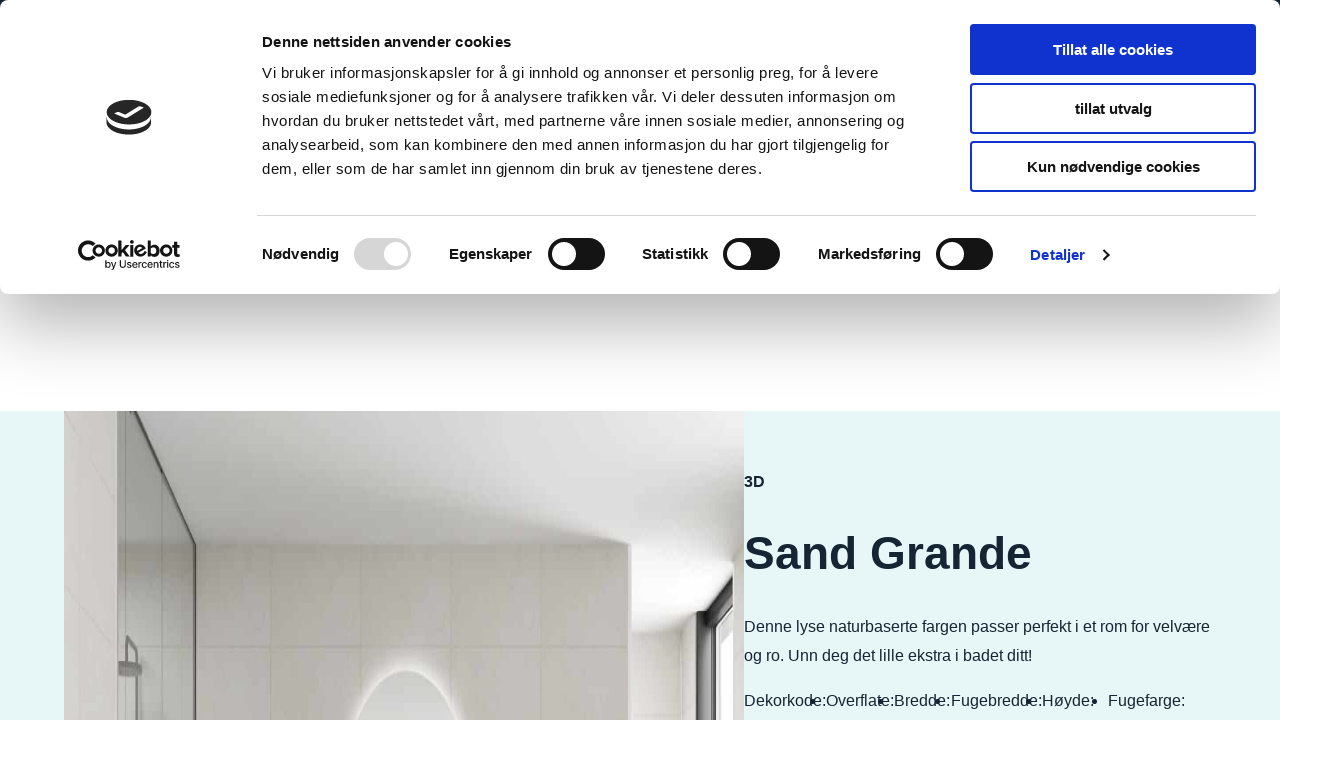

--- FILE ---
content_type: text/html; charset=UTF-8
request_url: https://fibo.no/veggpaneler/sand-grande/
body_size: 26772
content:
<!DOCTYPE html>
<html lang="nb-NO">
<head>
	<meta charset="UTF-8" />
<script>
var gform;gform||(document.addEventListener("gform_main_scripts_loaded",function(){gform.scriptsLoaded=!0}),window.addEventListener("DOMContentLoaded",function(){gform.domLoaded=!0}),gform={domLoaded:!1,scriptsLoaded:!1,initializeOnLoaded:function(o){gform.domLoaded&&gform.scriptsLoaded?o():!gform.domLoaded&&gform.scriptsLoaded?window.addEventListener("DOMContentLoaded",o):document.addEventListener("gform_main_scripts_loaded",o)},hooks:{action:{},filter:{}},addAction:function(o,n,r,t){gform.addHook("action",o,n,r,t)},addFilter:function(o,n,r,t){gform.addHook("filter",o,n,r,t)},doAction:function(o){gform.doHook("action",o,arguments)},applyFilters:function(o){return gform.doHook("filter",o,arguments)},removeAction:function(o,n){gform.removeHook("action",o,n)},removeFilter:function(o,n,r){gform.removeHook("filter",o,n,r)},addHook:function(o,n,r,t,i){null==gform.hooks[o][n]&&(gform.hooks[o][n]=[]);var e=gform.hooks[o][n];null==i&&(i=n+"_"+e.length),gform.hooks[o][n].push({tag:i,callable:r,priority:t=null==t?10:t})},doHook:function(n,o,r){var t;if(r=Array.prototype.slice.call(r,1),null!=gform.hooks[n][o]&&((o=gform.hooks[n][o]).sort(function(o,n){return o.priority-n.priority}),o.forEach(function(o){"function"!=typeof(t=o.callable)&&(t=window[t]),"action"==n?t.apply(null,r):r[0]=t.apply(null,r)})),"filter"==n)return r[0]},removeHook:function(o,n,t,i){var r;null!=gform.hooks[o][n]&&(r=(r=gform.hooks[o][n]).filter(function(o,n,r){return!!(null!=i&&i!=o.tag||null!=t&&t!=o.priority)}),gform.hooks[o][n]=r)}});
</script>

	<meta name="viewport" content="width=device-width, initial-scale=1" />
<meta name='robots' content='index, follow, max-image-preview:large, max-snippet:-1, max-video-preview:-1' />
	<style>img:is([sizes="auto" i], [sizes^="auto," i]) { contain-intrinsic-size: 3000px 1500px }</style>
				<!-- Google Tag Manager -->
			<script>
				(function(w,d,s,l,i){w[l]=w[l]||[];w[l].push({'gtm.start':
				new Date().getTime(),event:'gtm.js'});var f=d.getElementsByTagName(s)[0],
				j=d.createElement(s),dl=l!='dataLayer'?'&l='+l:'';j.async=true;j.src=
				'https://www.googletagmanager.com/gtm.js?id='+i+dl;f.parentNode.insertBefore(j,f);
				})(window,document,'script','dataLayer','GTM-52G9NVM');
			</script>
			<!-- End Google Tag Manager -->
				<!-- Cookiebot CMP-->
		<script
			id="Cookiebot"
			src="https://consent.cookiebot.com/uc.js"
			data-cbid="74b3328f-b3ca-4b7e-9c42-c72a3614d12b"
			data-blockingmode="auto"
			type="text/javascript"
		></script>
		<!-- End Cookiebot CMP -->
		<link rel="preconnect" href="https://use.typekit.net" crossorigin>
<link rel="preconnect" href="https://p.typekit.net" crossorigin>
<link rel="dns-prefetch" href="https://use.typekit.net">
<link rel="preload" href="https://use.typekit.net/mkd8aup.css" as="style" crossorigin>

	<!-- This site is optimized with the Yoast SEO Premium plugin v26.3 (Yoast SEO v26.5) - https://yoast.com/wordpress/plugins/seo/ -->
	<link rel="canonical" href="https://fibo.no/veggpaneler/sand-grande/" />
	<meta property="og:locale" content="en_US" />
	<meta property="og:type" content="article" />
	<meta property="og:title" content="Sand Grande" />
	<meta property="og:url" content="https://fibo.no/veggpaneler/sand-grande/" />
	<meta property="og:site_name" content="Fibo" />
	<meta property="article:publisher" content="https://www.facebook.com/fibonorge/" />
	<meta property="article:modified_time" content="2023-10-02T12:17:12+00:00" />
	<meta property="og:image" content="https://fibo.no/content/uploads/2020/03/1534-Sand-Grande-product-scaled.jpg" />
	<meta property="og:image:width" content="663" />
	<meta property="og:image:height" content="2560" />
	<meta property="og:image:type" content="image/jpeg" />
	<meta name="twitter:card" content="summary_large_image" />
	<script type="application/ld+json" class="yoast-schema-graph">{"@context":"https://schema.org","@graph":[{"@type":"WebPage","@id":"https://fibo.no/veggpaneler/sand-grande/","url":"https://fibo.no/veggpaneler/sand-grande/","name":"Sand Grande - Fibo","isPartOf":{"@id":"https://fibo.no/#website"},"datePublished":"2020-03-25T14:29:52+00:00","dateModified":"2023-10-02T12:17:12+00:00","breadcrumb":{"@id":"https://fibo.no/veggpaneler/sand-grande/#breadcrumb"},"inLanguage":"en-US","potentialAction":[{"@type":"ReadAction","target":["https://fibo.no/veggpaneler/sand-grande/"]}]},{"@type":"BreadcrumbList","@id":"https://fibo.no/veggpaneler/sand-grande/#breadcrumb","itemListElement":[{"@type":"ListItem","position":1,"name":"Hjem","item":"https://fibo.no/"},{"@type":"ListItem","position":2,"name":"Sand Grande"}]},{"@type":"WebSite","@id":"https://fibo.no/#website","url":"https://fibo.no/","name":"Fibo","description":"","publisher":{"@id":"https://fibo.no/#organization"},"potentialAction":[{"@type":"SearchAction","target":{"@type":"EntryPoint","urlTemplate":"https://fibo.no/?s={search_term_string}"},"query-input":{"@type":"PropertyValueSpecification","valueRequired":true,"valueName":"search_term_string"}}],"inLanguage":"en-US"},{"@type":"Organization","@id":"https://fibo.no/#organization","name":"Fibo","url":"https://fibo.no/","logo":{"@type":"ImageObject","inLanguage":"en-US","@id":"https://fibo.no/#/schema/logo/image/","url":"https://fibo.no/content/uploads/2020/02/fibo-logo.png","contentUrl":"https://fibo.no/content/uploads/2020/02/fibo-logo.png","width":1350,"height":717,"caption":"Fibo"},"image":{"@id":"https://fibo.no/#/schema/logo/image/"},"sameAs":["https://www.facebook.com/fibonorge/"]}]}</script>
	<!-- / Yoast SEO Premium plugin. -->


<title>Sand Grande - Fibo</title>
<link rel='dns-prefetch' href='//fibo.no' />
<link rel='dns-prefetch' href='//www.google.com' />
<link rel='dns-prefetch' href='//develop.emarketeer.com' />
<link rel='dns-prefetch' href='//use.typekit.net' />
<link rel='stylesheet' id='wp-block-button-css' href='https://fibo.no/wp/wp-includes/blocks/button/style.min.css?ver=6.8.3' media='all' />
<link rel='stylesheet' id='adobe-fonts-css' href='https://use.typekit.net/mkd8aup.css?ver=1.0' media='all' />
<link rel='stylesheet' id='block-theme-css' href='https://fibo.no/content/themes/fibo-theme/build/view.css?ver=1768837902' media='all' />
<link rel='stylesheet' id='t2-theme-block-styles-core-button-css' href='https://fibo.no/content/themes/fibo-theme/build/blocks/core/button.css?ver=1768837902' media='all' />
<style id='t2-state-toggle-style-inline-css'>
.t2-state-toggle{--wp-components-color-foreground:currentColor}.t2-state-toggle .wp-block-button__link{width:unset}.t2-state-toggle.has-iconposition-left .wp-block-button__link{flex-direction:row-reverse}.t2-state-toggle .wp-block-button__link .block-editor-rich-text__editable,.t2-state-toggle .wp-block-button__link .components-button.components-toolbar__control{pointer-events:auto!important}
</style>
<link rel='stylesheet' id='fibo-top-header-style-css' href='https://fibo.no/content/plugins/fibo-top-header/build/view.css?ver=6.8.3' media='all' />
<link rel='stylesheet' id='wp-block-image-css' href='https://fibo.no/wp/wp-includes/blocks/image/style.min.css?ver=6.8.3' media='all' />
<style id='t2-theme-block-styles-core-image-inline-css'>
.wp-block-image img{height:100%}.wp-block-image figcaption{font-size:var(--teft-typography-sm);text-align:center}@media (max-width:600px){.show-for-small{display:none!important}}@media (max-width:782px){.show-for-medium{display:none!important}}@media (max-width:960px){.show-for-large{display:none!important}}@media (max-width:1280px){.show-for-wide{display:none!important}}@media (max-width:1440px){.show-for-huge{display:none!important}}

</style>
<style id='t2-extensions-image-credit-inline-css'>
.t2-image-credit-wrapper{pointer-events:none;position:relative}.t2-image-credit-wrapper img{vertical-align:bottom}.t2-image-credit{align-items:center;background-color:var(--t2-image-credit-background-color,#333);border-radius:2px;bottom:var(--t2-image-credit-offset,1rem);color:var(--t2-image-credit-color,#fff);display:inline-flex;flex-direction:row-reverse;position:absolute;right:var(--t2-image-credit-offset,1rem);z-index:1}:where(.t2-image-credit-text){font-size:var(--t2-image-credit-font-size,.8125em);padding:.25rem .5rem}[hidden]:where(.t2-image-credit-text){display:none}.t2-image-credit-toggle,.wp-lightbox-container .t2-image-credit-toggle{align-self:flex-end;background-color:initial;border:0;color:inherit;cursor:pointer;height:2rem;opacity:1;padding:.25rem;pointer-events:auto;position:static;width:2rem}:is(.t2-image-credit-toggle,.wp-lightbox-container .t2-image-credit-toggle) svg{fill:currentColor}.t2-lightbox:not(.active) .t2-image-credit-toggle,:is(.t2-image-credit-toggle,.wp-lightbox-container .t2-image-credit-toggle) *{pointer-events:none}.is-image-fill-element>figure .t2-image-credit-wrapper{height:100%}
</style>
<style id='wp-block-navigation-link-inline-css'>
.wp-block-navigation .wp-block-navigation-item__label{overflow-wrap:break-word}.wp-block-navigation .wp-block-navigation-item__description{display:none}.link-ui-tools{border-top:1px solid #f0f0f0;padding:8px}.link-ui-block-inserter{padding-top:8px}.link-ui-block-inserter__back{margin-left:8px;text-transform:uppercase}
</style>
<link rel='stylesheet' id='wp-block-navigation-css' href='https://fibo.no/wp/wp-includes/blocks/navigation/style.min.css?ver=6.8.3' media='all' />
<style id='t2-theme-block-styles-core-navigation-inline-css'>
.wp-block-navigation{gap:0;width:100%;z-index:100}.wp-block-navigation>.wp-block-navigation-item,.wp-block-navigation>li{padding:.65625em .9em;width:100%}@media (min-width:783px){.wp-block-navigation>.wp-block-navigation-item,.wp-block-navigation>li{width:auto}}.wp-block-navigation ul{padding:0;width:100%}@media (min-width:783px){.wp-block-navigation ul{width:auto}}.wp-block-navigation .wp-block-navigation__submenu-container{font-size:13px}.wp-block-navigation .wp-block-navigation__container{width:100%}@media (min-width:783px){.wp-block-navigation .wp-block-navigation__container{width:auto}}.wp-block-navigation .fa{align-items:center;background-position:50%;background-repeat:no-repeat;background-size:cover;border-radius:100%;display:flex;height:24px;letter-spacing:0;line-height:1;text-decoration:none;white-space:nowrap;width:24px}@media (min-width:783px){.wp-block-navigation .fa{height:16px;margin:0 auto;width:16px}}.wp-block-navigation .wp-block-navigation-item__label{align-items:center;display:flex;gap:10px}.wp-block-navigation .wp-block-navigation-submenu__toggle{padding-top:0}:is(:is(.wp-block-navigation .wp-block-navigation-submenu__toggle) .wp-block-navigation-item__label) span{margin-top:6px}@media (min-width:783px){.wp-block-navigation .fa-international+.label-text{display:none}}.wp-block-navigation span.wp-block-navigation-item__content{font-weight:600;padding:.5em 1em}@media (max-width:600px){.show-for-small{display:none!important}}@media (max-width:782px){.show-for-medium{display:none!important}}@media (max-width:960px){.show-for-large{display:none!important}}@media (max-width:1280px){.show-for-wide{display:none!important}}@media (max-width:1440px){.show-for-huge{display:none!important}}

</style>
<style id='wp-block-group-inline-css'>
.wp-block-group{box-sizing:border-box}:where(.wp-block-group.wp-block-group-is-layout-constrained){position:relative}
</style>
<style id='t2-theme-block-styles-core-group-inline-css'>
.wp-block-group.alignfull.blue-bg{background-color:var(--theme-bg-support-blue)}.wp-block-group.is-layout-grid .wp-block-image img{height:auto}@media (max-width:600px){.show-for-small{display:none!important}}@media (max-width:782px){.show-for-medium{display:none!important}}@media (max-width:960px){.show-for-large{display:none!important}}@media (max-width:1280px){.show-for-wide{display:none!important}}@media (max-width:1440px){.show-for-huge{display:none!important}}

</style>
<style id='t2-theme-block-styles-yoast-seo-breadcrumbs-inline-css'>
main:has(.wp-block-dekode-blocks-carousel) .yoast-breadcrumbs{display:none}:is(.single-accessories,.single-wall-panels) .breadcrumbs-wrapper{background-color:var(--theme-bg-support-blue)}.single-products .breadcrumbs-wrapper{background-color:var(--theme-bg-support-light)}.yoast-breadcrumbs{padding:17px 0}.yoast-breadcrumbs .mobile-helper-text{display:none}.yoast-breadcrumbs [role=list]{display:flex;list-style:none;margin:0 auto;max-width:var(--teft-theme-site-width);padding-left:0}.yoast-breadcrumbs [role=listitem]{color:var(--theme-gray-1);font-size:11px}[aria-hidden=true]:is(.yoast-breadcrumbs [role=listitem]){margin:0 10px}.breadcrumb_last:is(.yoast-breadcrumbs [role=listitem]){pointer-events:none}.breadcrumb_last:is(.yoast-breadcrumbs [role=listitem]) a{border-bottom:unset!important}.yoast-breadcrumbs a{color:var(--theme-gray-1);font-weight:300!important}@media (max-width:600px){.show-for-small{display:none!important}}@media (max-width:782px){.show-for-medium{display:none!important}}@media (max-width:960px){.show-for-large{display:none!important}}@media (max-width:1280px){.show-for-wide{display:none!important}}@media (max-width:1440px){.show-for-huge{display:none!important}}

</style>
<style id='wp-block-post-terms-inline-css'>
.wp-block-post-terms{box-sizing:border-box}.wp-block-post-terms .wp-block-post-terms__separator{white-space:pre-wrap}
</style>
<style id='wp-block-post-title-inline-css'>
.wp-block-post-title{box-sizing:border-box;word-break:break-word}.wp-block-post-title :where(a){display:inline-block;font-family:inherit;font-size:inherit;font-style:inherit;font-weight:inherit;letter-spacing:inherit;line-height:inherit;text-decoration:inherit}
</style>
<style id='wp-block-paragraph-inline-css'>
.is-small-text{font-size:.875em}.is-regular-text{font-size:1em}.is-large-text{font-size:2.25em}.is-larger-text{font-size:3em}.has-drop-cap:not(:focus):first-letter{float:left;font-size:8.4em;font-style:normal;font-weight:100;line-height:.68;margin:.05em .1em 0 0;text-transform:uppercase}body.rtl .has-drop-cap:not(:focus):first-letter{float:none;margin-left:.1em}p.has-drop-cap.has-background{overflow:hidden}:root :where(p.has-background){padding:1.25em 2.375em}:where(p.has-text-color:not(.has-link-color)) a{color:inherit}p.has-text-align-left[style*="writing-mode:vertical-lr"],p.has-text-align-right[style*="writing-mode:vertical-rl"]{rotate:180deg}
</style>
<link rel='stylesheet' id='fibo-products-hero-style-css' href='https://fibo.no/content/plugins/block-products-hero/build/view.css?ver=6.8.3' media='all' />
<style id='t2-post-dynamic-part-style-inline-css'>
.t2-post-dynamic-part{display:flex;flex-wrap:wrap}
</style>
<style id='t2-featured-single-post-style-inline-css'>
.t2-featured-content{background:var(--wp--preset--color--background,#fff);color:var(--wp--preset--color--foreground,#000);position:relative}.t2-featured-content a{color:inherit;text-decoration:none;z-index:1}.t2-post-link:is(.t2-featured-content a):before{content:"";display:flex;height:100%;left:0;position:absolute;top:0;width:100%;z-index:0}.t2-featured-content img{max-width:100%;vertical-align:bottom}.t2-featured-content:focus{outline:1px auto highlight;outline:1px auto -webkit-focus-ring-color}
</style>
<link rel='stylesheet' id='t2-theme-block-styles-t2-featured-single-post-css' href='https://fibo.no/content/themes/fibo-theme/build/blocks/t2/featured-single-post.css?ver=1768837902' media='all' />
<style id='t2-featured-content-layout-style-inline-css'>
:where(body){--t2-featured-content-layout-spacing-gap:var(--wp--custom--t-2-featured-content-layout--spacing--gap,1rem);--t2-featured-content-layout-spacing-row-gap:var(--wp--custom--t-2-featured-content-layout--spacing--row-gap,var(--t2-featured-content-layout-spacing-gap));--t2-featured-content-layout-spacing-column-gap:var(--wp--custom--t-2-featured-content-layout--spacing--column-gap,var(--t2-featured-content-layout-spacing-gap));--t2-featured-content-layout-spacing-margin:var(--wp--custom--t-2-featured-content-layout--spacing--margin,1.75em 0)}:where(.t2-featured-content-layout){margin-block:var(--t2-featured-content-layout-spacing-margin)}.t2-featured-content-layout{display:grid;gap:var(--t2-featured-content-layout-spacing-row-gap) var(--t2-featured-content-layout-spacing-column-gap);grid-auto-flow:dense;grid-template-columns:repeat(auto-fill,minmax(calc(50% - var(--t2-featured-content-layout-spacing-column-gap)),1fr))}@media (min-width:782px){.t2-featured-content-layout{grid-template-columns:repeat(auto-fill,minmax(calc(8.33333% - var(--t2-featured-content-layout-spacing-column-gap)),1fr))}}.t2-featured-content-layout.has-background{padding:2rem}.t2-featured-content-layout>*{grid-column:span 2}@media (min-width:782px){.t2-featured-content-layout>*{grid-column:span 4}.t2-featured-content-layout-col-3{grid-column:span 3}.t2-featured-content-layout-col-6{grid-column:span 6}.t2-featured-content-layout-col-8{grid-column:span 8}.t2-featured-content-layout-col-12{grid-column:span 12}}.t2-featured-content-layout-row-2{grid-row:span 2}.t2-featured-content-layout-row-3{grid-row:span 3}.t2-featured-content-layout-row-4{grid-row:span 4}
</style>
<link rel='stylesheet' id='dekode-blocks-cards-with-title-and-link-style-css' href='https://fibo.no/content/plugins/fibo-cards-with-title-and-link/build/view.css?ver=6.8.3' media='all' />
<style id='t2-theme-block-styles-dekode-blocks-cards-with-title-and-link-inline-css'>
.wp-block-dekode-blocks-cards-with-title-and-link h2{font-size:20px}@media (min-width:601px){.wp-block-dekode-blocks-cards-with-title-and-link h2{font-size:25px}}@media (max-width:600px){.show-for-small{display:none!important}}@media (max-width:782px){.show-for-medium{display:none!important}}@media (max-width:960px){.show-for-large{display:none!important}}@media (max-width:1280px){.show-for-wide{display:none!important}}@media (max-width:1440px){.show-for-huge{display:none!important}}

</style>
<link rel='stylesheet' id='dekode-blocks-text-and-media-style-css' href='https://fibo.no/content/plugins/fibo-text-and-media/build/view.css?ver=6.8.3' media='all' />
<style id='wp-block-separator-inline-css'>
@charset "UTF-8";.wp-block-separator{border:none;border-top:2px solid}:root :where(.wp-block-separator.is-style-dots){height:auto;line-height:1;text-align:center}:root :where(.wp-block-separator.is-style-dots):before{color:currentColor;content:"···";font-family:serif;font-size:1.5em;letter-spacing:2em;padding-left:2em}.wp-block-separator.is-style-dots{background:none!important;border:none!important}
</style>
<style id='t2-theme-block-styles-core-separator-inline-css'>
.wp-block-separator:not(.is-style-wide):not(.alignwide):not(.is-style-dots){border-color:#e8e8e8;border-width:2px;max-width:var(--teft-theme-content-width);width:100%}@media (max-width:600px){.show-for-small{display:none!important}}@media (max-width:782px){.show-for-medium{display:none!important}}@media (max-width:960px){.show-for-large{display:none!important}}@media (max-width:1280px){.show-for-wide{display:none!important}}@media (max-width:1440px){.show-for-huge{display:none!important}}

</style>
<style id='dekode-blocks-quotes-style-inline-css'>
.wp-block-dekode-blocks-quotes{padding:var(--wp--preset--spacing--80) 0}.wp-block-dekode-blocks-quotes .block-inner{margin:0 auto;max-width:var(--teft-theme-site-width)}.wp-block-dekode-blocks-quotes h2{margin-bottom:var(--wp--preset--spacing--30);text-align:center}.wp-block-dekode-blocks-quotes .flickity-carousel{display:flex;flex-direction:column;gap:4rem;justify-content:space-around;position:relative}:is(.wp-block-dekode-blocks-quotes .flickity-carousel) .single-quote{width:100%}@media (min-width:1281px){.wp-block-dekode-blocks-quotes .flickity-carousel{flex-direction:row;gap:0}:is(.wp-block-dekode-blocks-quotes .flickity-carousel) .single-quote{max-width:362px;width:33%}}.wp-block-dekode-blocks-quotes blockquote{display:block;margin:0 auto;max-width:calc(100% - 100px)}.wp-block-dekode-blocks-quotes .flickity-button{position:absolute;top:50%;transform:translateY(-50%)}.previous:is(.wp-block-dekode-blocks-quotes .flickity-button){left:20px}.next:is(.wp-block-dekode-blocks-quotes .flickity-button){right:20px}:is(.wp-block-dekode-blocks-quotes .flickity-button) svg{height:20px}:is(.wp-block-dekode-blocks-quotes .flickity-button):focus,:is(.wp-block-dekode-blocks-quotes .flickity-button):hover{cursor:pointer}@media (max-width:600px){.show-for-small{display:none!important}}@media (max-width:782px){.show-for-medium{display:none!important}}@media (max-width:960px){.show-for-large{display:none!important}}@media (max-width:1280px){.show-for-wide{display:none!important}}@media (max-width:1440px){.show-for-huge{display:none!important}}

</style>
<link rel='stylesheet' id='dekode-blocks-two-offset-images-style-css' href='https://fibo.no/content/plugins/fibo-two-offset-images/build/view.css?ver=6.8.3' media='all' />
<link rel='stylesheet' id='dekode-blocks-text-image-and-list-style-css' href='https://fibo.no/content/plugins/fibo-text-image-and-list/build/view.css?ver=6.8.3' media='all' />
<style id='t2-theme-block-styles-dekode-blocks-text-image-and-list-inline-css'>
.wp-block-dekode-blocks-text-image-and-list .block-outer:before{background-color:var(--theme-bg-support-blue)!important}@media (max-width:600px){.show-for-small{display:none!important}}@media (max-width:782px){.show-for-medium{display:none!important}}@media (max-width:960px){.show-for-large{display:none!important}}@media (max-width:1280px){.show-for-wide{display:none!important}}@media (max-width:1440px){.show-for-huge{display:none!important}}

</style>
<style id='t2-theme-block-styles-acf-product-profiles-inline-css'>
.wp-block-dekode-blocks-product-profiles h4{font-size:18px;margin:0;padding:0}.wp-block-dekode-blocks-product-profiles img{height:auto;max-width:100%}.wp-block-dekode-blocks-product-profiles p{color:var(--theme-gray-1);font-size:14px;margin-top:0}@media (max-width:600px){.show-for-small{display:none!important}}@media (max-width:782px){.show-for-medium{display:none!important}}@media (max-width:960px){.show-for-large{display:none!important}}@media (max-width:1280px){.show-for-wide{display:none!important}}@media (max-width:1440px){.show-for-huge{display:none!important}}

</style>
<style id='t2-theme-block-styles-acf-product-tile-options-inline-css'>
.wp-block-dekode-blocks-product-tile-options .image-wrapper{height:215px;overflow:hidden;position:relative;width:100%}@media (min-width:601px){.wp-block-dekode-blocks-product-tile-options .image-wrapper{height:230px}}@media (min-width:1441px){.wp-block-dekode-blocks-product-tile-options .image-wrapper{height:277px}}:is(.wp-block-dekode-blocks-product-tile-options .image-wrapper) img{height:100%;left:50%;-o-object-fit:cover;object-fit:cover;position:absolute;top:50%;transform:translateX(-50%) translateY(-50%);width:100%}.wp-block-dekode-blocks-product-tile-options .info-wrapper{padding-left:80px;padding-top:33px;position:relative}:is(.wp-block-dekode-blocks-product-tile-options .info-wrapper) img{left:0;position:absolute;top:30px}:is(.wp-block-dekode-blocks-product-tile-options .info-wrapper) h3,:is(.wp-block-dekode-blocks-product-tile-options .info-wrapper) p{margin:0;padding:0}:is(.wp-block-dekode-blocks-product-tile-options .info-wrapper) p{color:var(--theme-gray-1);font-size:14px;margin-top:-5px}@media (max-width:600px){.show-for-small{display:none!important}}@media (max-width:782px){.show-for-medium{display:none!important}}@media (max-width:960px){.show-for-large{display:none!important}}@media (max-width:1280px){.show-for-wide{display:none!important}}@media (max-width:1440px){.show-for-huge{display:none!important}}

</style>
<style id='wp-block-post-content-inline-css'>
.wp-block-post-content{display:flow-root}
</style>
<link rel='stylesheet' id='gforms_reset_css-css' href='https://fibo.no/content/plugins/gravityforms/legacy/css/formreset.min.css?ver=2.6.8.3' media='all' />
<link rel='stylesheet' id='gforms_formsmain_css-css' href='https://fibo.no/content/plugins/gravityforms/legacy/css/formsmain.min.css?ver=2.6.8.3' media='all' />
<link rel='stylesheet' id='gforms_ready_class_css-css' href='https://fibo.no/content/plugins/gravityforms/legacy/css/readyclass.min.css?ver=2.6.8.3' media='all' />
<link rel='stylesheet' id='gforms_browsers_css-css' href='https://fibo.no/content/plugins/gravityforms/legacy/css/browsers.min.css?ver=2.6.8.3' media='all' />
<link rel='stylesheet' id='t2-supports-grid-css' href='https://fibo.no/content/plugins/t2/build/editor/supports/grid/style.css?ver=4cd85eed219eba0697a6' media='all' />
<link rel='stylesheet' id='t2-selling-points-style-css' href='https://fibo.no/content/plugins/t2/build/block-library/selling-points/style.css?ver=8.16.0' media='all' />
<link rel='stylesheet' id='t2-theme-block-styles-t2-selling-points-css' href='https://fibo.no/content/themes/fibo-theme/build/blocks/t2/selling-points.css?ver=1768837902' media='all' />
<style id='wp-block-heading-inline-css'>
h1.has-background,h2.has-background,h3.has-background,h4.has-background,h5.has-background,h6.has-background{padding:1.25em 2.375em}h1.has-text-align-left[style*=writing-mode]:where([style*=vertical-lr]),h1.has-text-align-right[style*=writing-mode]:where([style*=vertical-rl]),h2.has-text-align-left[style*=writing-mode]:where([style*=vertical-lr]),h2.has-text-align-right[style*=writing-mode]:where([style*=vertical-rl]),h3.has-text-align-left[style*=writing-mode]:where([style*=vertical-lr]),h3.has-text-align-right[style*=writing-mode]:where([style*=vertical-rl]),h4.has-text-align-left[style*=writing-mode]:where([style*=vertical-lr]),h4.has-text-align-right[style*=writing-mode]:where([style*=vertical-rl]),h5.has-text-align-left[style*=writing-mode]:where([style*=vertical-lr]),h5.has-text-align-right[style*=writing-mode]:where([style*=vertical-rl]),h6.has-text-align-left[style*=writing-mode]:where([style*=vertical-lr]),h6.has-text-align-right[style*=writing-mode]:where([style*=vertical-rl]){rotate:180deg}
</style>
<link rel='stylesheet' id='t2-accordion-style-css' href='https://fibo.no/content/plugins/t2/build/block-library/accordion/style.css?ver=8.16.0' media='all' />
<style id='t2-theme-block-styles-t2-accordion-inline-css'>
body{--t2-accordion-typography-heading-font-family:unset;--t2-accordion-typography-heading-font-weight:var(--wp--custom--font-weight--bold);--t2-accordion-typography-heading-line-height:var(--wp--custom--line-height--12);--t2-accordion-item-padding:0;--t2-accordion-item-border:none}.wp-block-t2-accordion .wp-block-t2-accordion-item{border-bottom:1px solid var(--theme-border-dark);border-top:1px solid var(--theme-border-dark)}.wp-block-t2-accordion .t2-accordion-item__inner-container>:last-child{margin-bottom:1.5rem}.wp-block-t2-accordion .t2-accordion-trigger{align-items:center;flex-direction:row-reverse;gap:1rem;height:60px;justify-content:flex-end}.wp-block-t2-accordion .t2-accordion-icon{color:var(--theme-aqua);margin:0}@media (max-width:600px){.show-for-small{display:none!important}}@media (max-width:782px){.show-for-medium{display:none!important}}@media (max-width:960px){.show-for-large{display:none!important}}@media (max-width:1280px){.show-for-wide{display:none!important}}@media (max-width:1440px){.show-for-huge{display:none!important}}

</style>
<style id='wp-block-columns-inline-css'>
.wp-block-columns{align-items:normal!important;box-sizing:border-box;display:flex;flex-wrap:wrap!important}@media (min-width:782px){.wp-block-columns{flex-wrap:nowrap!important}}.wp-block-columns.are-vertically-aligned-top{align-items:flex-start}.wp-block-columns.are-vertically-aligned-center{align-items:center}.wp-block-columns.are-vertically-aligned-bottom{align-items:flex-end}@media (max-width:781px){.wp-block-columns:not(.is-not-stacked-on-mobile)>.wp-block-column{flex-basis:100%!important}}@media (min-width:782px){.wp-block-columns:not(.is-not-stacked-on-mobile)>.wp-block-column{flex-basis:0;flex-grow:1}.wp-block-columns:not(.is-not-stacked-on-mobile)>.wp-block-column[style*=flex-basis]{flex-grow:0}}.wp-block-columns.is-not-stacked-on-mobile{flex-wrap:nowrap!important}.wp-block-columns.is-not-stacked-on-mobile>.wp-block-column{flex-basis:0;flex-grow:1}.wp-block-columns.is-not-stacked-on-mobile>.wp-block-column[style*=flex-basis]{flex-grow:0}:where(.wp-block-columns){margin-bottom:1.75em}:where(.wp-block-columns.has-background){padding:1.25em 2.375em}.wp-block-column{flex-grow:1;min-width:0;overflow-wrap:break-word;word-break:break-word}.wp-block-column.is-vertically-aligned-top{align-self:flex-start}.wp-block-column.is-vertically-aligned-center{align-self:center}.wp-block-column.is-vertically-aligned-bottom{align-self:flex-end}.wp-block-column.is-vertically-aligned-stretch{align-self:stretch}.wp-block-column.is-vertically-aligned-bottom,.wp-block-column.is-vertically-aligned-center,.wp-block-column.is-vertically-aligned-top{width:100%}
</style>
<style id='t2-theme-block-styles-core-columns-inline-css'>
.wp-block-column.has-background,.wp-block-columns.alignwide.has-background,.wp-block-columns.has-background{padding:var(--wp--preset--spacing--50)}@media (max-width:600px){.show-for-small{display:none!important}}@media (max-width:782px){.show-for-medium{display:none!important}}@media (max-width:960px){.show-for-large{display:none!important}}@media (max-width:1280px){.show-for-wide{display:none!important}}@media (max-width:1440px){.show-for-huge{display:none!important}}

</style>
<link rel='stylesheet' id='wp-block-social-links-css' href='https://fibo.no/wp/wp-includes/blocks/social-links/style.min.css?ver=6.8.3' media='all' />
<link rel='stylesheet' id='sbi_styles-css' href='https://fibo.no/content/plugins/instagram-feed/css/sbi-styles.min.css?ver=6.10.0' media='all' />
<link rel='stylesheet' id='wp-block-library-css' href='https://fibo.no/wp/wp-includes/css/dist/block-library/common.min.css?ver=6.8.3' media='all' />
<style id='wp-block-library-inline-css'>
.wp-block-media-text__media:has(.wp-element-caption), .wp-block-media-text:has(.wp-block-media-text) {
			display: flex;
			flex-direction: column;
			gap: var(--t2-media-text-caption-gap, var(--wp--custom--t-2--caption--gap, var(--wp--preset--spacing--30)));
		}
</style>
<link rel='stylesheet' id='t2-editor-content-css' href='https://fibo.no/content/plugins/t2/build/editor/content.css?ver=4cd85eed219eba0697a6' media='all' />
<style id='global-styles-inline-css'>
:root{--wp--preset--aspect-ratio--square: 1;--wp--preset--aspect-ratio--4-3: 4/3;--wp--preset--aspect-ratio--3-4: 3/4;--wp--preset--aspect-ratio--3-2: 3/2;--wp--preset--aspect-ratio--2-3: 2/3;--wp--preset--aspect-ratio--16-9: 16/9;--wp--preset--aspect-ratio--9-16: 9/16;--wp--preset--color--black: var(--theme-black);--wp--preset--color--cyan-bluish-gray: #abb8c3;--wp--preset--color--white: var(--theme-white);--wp--preset--color--pale-pink: #f78da7;--wp--preset--color--vivid-red: #cf2e2e;--wp--preset--color--luminous-vivid-orange: #ff6900;--wp--preset--color--luminous-vivid-amber: #fcb900;--wp--preset--color--light-green-cyan: #7bdcb5;--wp--preset--color--vivid-green-cyan: #00d084;--wp--preset--color--pale-cyan-blue: #8ed1fc;--wp--preset--color--vivid-cyan-blue: #0693e3;--wp--preset--color--vivid-purple: #9b51e0;--wp--preset--color--dark-blue: var(--theme-bg-support-dark);--wp--preset--color--light-blue: var(--theme-bg-support-blue);--wp--preset--color--link-blue: var(--theme-aqua);--wp--preset--color--red: var(--theme-red);--wp--preset--color--gray-1: var(--theme-gray-1);--wp--preset--color--gray-2: var(--theme-gray-2);--wp--preset--color--light-grey: var(--theme-bg-support-light);--wp--preset--gradient--vivid-cyan-blue-to-vivid-purple: linear-gradient(135deg,rgba(6,147,227,1) 0%,rgb(155,81,224) 100%);--wp--preset--gradient--light-green-cyan-to-vivid-green-cyan: linear-gradient(135deg,rgb(122,220,180) 0%,rgb(0,208,130) 100%);--wp--preset--gradient--luminous-vivid-amber-to-luminous-vivid-orange: linear-gradient(135deg,rgba(252,185,0,1) 0%,rgba(255,105,0,1) 100%);--wp--preset--gradient--luminous-vivid-orange-to-vivid-red: linear-gradient(135deg,rgba(255,105,0,1) 0%,rgb(207,46,46) 100%);--wp--preset--gradient--very-light-gray-to-cyan-bluish-gray: linear-gradient(135deg,rgb(238,238,238) 0%,rgb(169,184,195) 100%);--wp--preset--gradient--cool-to-warm-spectrum: linear-gradient(135deg,rgb(74,234,220) 0%,rgb(151,120,209) 20%,rgb(207,42,186) 40%,rgb(238,44,130) 60%,rgb(251,105,98) 80%,rgb(254,248,76) 100%);--wp--preset--gradient--blush-light-purple: linear-gradient(135deg,rgb(255,206,236) 0%,rgb(152,150,240) 100%);--wp--preset--gradient--blush-bordeaux: linear-gradient(135deg,rgb(254,205,165) 0%,rgb(254,45,45) 50%,rgb(107,0,62) 100%);--wp--preset--gradient--luminous-dusk: linear-gradient(135deg,rgb(255,203,112) 0%,rgb(199,81,192) 50%,rgb(65,88,208) 100%);--wp--preset--gradient--pale-ocean: linear-gradient(135deg,rgb(255,245,203) 0%,rgb(182,227,212) 50%,rgb(51,167,181) 100%);--wp--preset--gradient--electric-grass: linear-gradient(135deg,rgb(202,248,128) 0%,rgb(113,206,126) 100%);--wp--preset--gradient--midnight: linear-gradient(135deg,rgb(2,3,129) 0%,rgb(40,116,252) 100%);--wp--preset--font-size--small: 13px;--wp--preset--font-size--medium: 20px;--wp--preset--font-size--large: 36px;--wp--preset--font-size--x-large: 42px;--wp--preset--font-size--tiny: 0.6875rem;--wp--preset--font-size--sm: 0.6875rem;--wp--preset--font-size--sm-plus: 0.875rem;--wp--preset--font-size--base: clamp(0.875rem, 0.875rem + ((1vw - 0.2rem) * 0.156), 1rem);--wp--preset--font-size--md: clamp(1.0625rem, 1.063rem + ((1vw - 0.2rem) * 0.078), 1.125rem);--wp--preset--font-size--lg: 1.25rem;--wp--preset--font-size--xl: clamp(1.25rem, 1.25rem + ((1vw - 0.2rem) * 0.156), 1.375rem);--wp--preset--font-size--heading-sm: clamp(1.375rem, 1.375rem + ((1vw - 0.2rem) * 0.235), 1.5625rem);--wp--preset--font-size--heading-md: clamp(1.625rem, 1.625rem + ((1vw - 0.2rem) * 0.313), 1.875rem);--wp--preset--font-size--heading-lg: clamp(1.875rem, 1.875rem + ((1vw - 0.2rem) * 0.391), 2.1875rem);--wp--preset--font-size--heading-xl: clamp(2.1875rem, 2.188rem + ((1vw - 0.2rem) * 0.39), 2.5rem);--wp--preset--spacing--20: clamp(1rem, 0.8782rem + 0.5181vw, 1.5rem);--wp--preset--spacing--30: clamp(1.5rem, 1.3782rem + 0.5181vw, 2rem);--wp--preset--spacing--40: clamp(2rem, 1.7565rem + 1.0363vw, 3rem);--wp--preset--spacing--50: clamp(3rem, 2.7565rem + 1.0363vw, 4rem);--wp--preset--spacing--60: clamp(3rem, 2.2694rem + 3.1088vw, 6rem);--wp--preset--spacing--70: clamp(3.5rem, 2.5259rem + 4.1451vw, 7.5rem);--wp--preset--spacing--80: clamp(4rem, 2.7821rem + 4.7619vw, 8.5rem);--wp--preset--spacing--10: clamp(0.75rem, 0.6891rem + 0.2591vw, 1rem);--wp--preset--spacing--90: clamp(5rem, 3.5385rem + 6.3736vw, 10rem);--wp--preset--shadow--natural: 6px 6px 9px rgba(0, 0, 0, 0.2);--wp--preset--shadow--deep: 12px 12px 50px rgba(0, 0, 0, 0.4);--wp--preset--shadow--sharp: 6px 6px 0px rgba(0, 0, 0, 0.2);--wp--preset--shadow--outlined: 6px 6px 0px -3px rgba(255, 255, 255, 1), 6px 6px rgba(0, 0, 0, 1);--wp--preset--shadow--crisp: 6px 6px 0px rgba(0, 0, 0, 1);--wp--custom--t-2-statistics--gap: 2rem;}.wp-block-t2-selling-point{--wp--preset--color--dark-blue: var(--theme-bg-support-dark);--wp--preset--color--light-blue: var(--theme-bg-support-blue);}.wp-block-dekode-organizations-map{--wp--custom--fields--0--name: phone;--wp--custom--fields--0--label: Phone;--wp--custom--fields--0--type: tel;--wp--custom--fields--0--position: contact;--wp--custom--fields--1--name: email;--wp--custom--fields--1--label: Email;--wp--custom--fields--1--type: email;--wp--custom--fields--1--position: top;--wp--custom--fields--2--name: website;--wp--custom--fields--2--label: Website;--wp--custom--fields--2--type: url;--wp--custom--title: Fibo Partner;--wp--custom--placeholder: Search for a Fibo Partner;--wp--custom--clusters--colors--text: #fff;--wp--custom--clusters--colors--circle: #152534;--wp--custom--clusters--colors--circle-stroke: #e7f7f7;--wp--custom--clusters--colors--circle-selected: #e7f7f7;--wp--custom--clusters--colors--circle-stroke-selected: #152534;--wp--custom--clusters--steps--0--color: #2a566e;--wp--custom--clusters--steps--0--step: 2;--wp--custom--clusters--steps--0--size: 15;--wp--custom--clusters--steps--1--color: #25485f;--wp--custom--clusters--steps--1--step: 5;--wp--custom--clusters--steps--1--size: 10;--wp--custom--clusters--steps--2--color: #1f3a51;--wp--custom--clusters--steps--2--step: 10;--wp--custom--clusters--steps--2--size: 15;--wp--custom--clusters--steps--3--color: #1a2d42;--wp--custom--clusters--steps--3--step: 20;--wp--custom--clusters--steps--3--size: 20;--wp--custom--clusters--steps--4--color: #152534;--wp--custom--clusters--steps--4--step: 200;--wp--custom--clusters--steps--4--size: 25;}:root { --wp--style--global--content-size: var(--teft-theme-content-width);--wp--style--global--wide-size: var(--teft-theme-site-width); }:where(body) { margin: 0; }.wp-site-blocks > .alignleft { float: left; margin-right: 2em; }.wp-site-blocks > .alignright { float: right; margin-left: 2em; }.wp-site-blocks > .aligncenter { justify-content: center; margin-left: auto; margin-right: auto; }:where(.is-layout-flex){gap: 0.5em;}:where(.is-layout-grid){gap: 0.5em;}.is-layout-flow > .alignleft{float: left;margin-inline-start: 0;margin-inline-end: 2em;}.is-layout-flow > .alignright{float: right;margin-inline-start: 2em;margin-inline-end: 0;}.is-layout-flow > .aligncenter{margin-left: auto !important;margin-right: auto !important;}.is-layout-constrained > .alignleft{float: left;margin-inline-start: 0;margin-inline-end: 2em;}.is-layout-constrained > .alignright{float: right;margin-inline-start: 2em;margin-inline-end: 0;}.is-layout-constrained > .aligncenter{margin-left: auto !important;margin-right: auto !important;}.is-layout-constrained > :where(:not(.alignleft):not(.alignright):not(.alignfull)){max-width: var(--wp--style--global--content-size);margin-left: auto !important;margin-right: auto !important;}.is-layout-constrained > .alignwide{max-width: var(--wp--style--global--wide-size);}body .is-layout-flex{display: flex;}.is-layout-flex{flex-wrap: wrap;align-items: center;}.is-layout-flex > :is(*, div){margin: 0;}body .is-layout-grid{display: grid;}.is-layout-grid > :is(*, div){margin: 0;}body{padding-top: 0px;padding-right: 0px;padding-bottom: 0px;padding-left: 0px;}a:where(:not(.wp-element-button)){text-decoration: underline;}:root :where(.wp-element-button, .wp-block-button__link){background-color: #32373c;border-width: 0;color: #fff;font-family: inherit;font-size: inherit;line-height: inherit;padding: calc(0.667em + 2px) calc(1.333em + 2px);text-decoration: none;}.has-black-color{color: var(--wp--preset--color--black) !important;}.has-cyan-bluish-gray-color{color: var(--wp--preset--color--cyan-bluish-gray) !important;}.has-white-color{color: var(--wp--preset--color--white) !important;}.has-pale-pink-color{color: var(--wp--preset--color--pale-pink) !important;}.has-vivid-red-color{color: var(--wp--preset--color--vivid-red) !important;}.has-luminous-vivid-orange-color{color: var(--wp--preset--color--luminous-vivid-orange) !important;}.has-luminous-vivid-amber-color{color: var(--wp--preset--color--luminous-vivid-amber) !important;}.has-light-green-cyan-color{color: var(--wp--preset--color--light-green-cyan) !important;}.has-vivid-green-cyan-color{color: var(--wp--preset--color--vivid-green-cyan) !important;}.has-pale-cyan-blue-color{color: var(--wp--preset--color--pale-cyan-blue) !important;}.has-vivid-cyan-blue-color{color: var(--wp--preset--color--vivid-cyan-blue) !important;}.has-vivid-purple-color{color: var(--wp--preset--color--vivid-purple) !important;}.has-dark-blue-color{color: var(--wp--preset--color--dark-blue) !important;}.has-light-blue-color{color: var(--wp--preset--color--light-blue) !important;}.has-link-blue-color{color: var(--wp--preset--color--link-blue) !important;}.has-red-color{color: var(--wp--preset--color--red) !important;}.has-gray-1-color{color: var(--wp--preset--color--gray-1) !important;}.has-gray-2-color{color: var(--wp--preset--color--gray-2) !important;}.has-light-grey-color{color: var(--wp--preset--color--light-grey) !important;}.has-black-background-color{background-color: var(--wp--preset--color--black) !important;}.has-cyan-bluish-gray-background-color{background-color: var(--wp--preset--color--cyan-bluish-gray) !important;}.has-white-background-color{background-color: var(--wp--preset--color--white) !important;}.has-pale-pink-background-color{background-color: var(--wp--preset--color--pale-pink) !important;}.has-vivid-red-background-color{background-color: var(--wp--preset--color--vivid-red) !important;}.has-luminous-vivid-orange-background-color{background-color: var(--wp--preset--color--luminous-vivid-orange) !important;}.has-luminous-vivid-amber-background-color{background-color: var(--wp--preset--color--luminous-vivid-amber) !important;}.has-light-green-cyan-background-color{background-color: var(--wp--preset--color--light-green-cyan) !important;}.has-vivid-green-cyan-background-color{background-color: var(--wp--preset--color--vivid-green-cyan) !important;}.has-pale-cyan-blue-background-color{background-color: var(--wp--preset--color--pale-cyan-blue) !important;}.has-vivid-cyan-blue-background-color{background-color: var(--wp--preset--color--vivid-cyan-blue) !important;}.has-vivid-purple-background-color{background-color: var(--wp--preset--color--vivid-purple) !important;}.has-dark-blue-background-color{background-color: var(--wp--preset--color--dark-blue) !important;}.has-light-blue-background-color{background-color: var(--wp--preset--color--light-blue) !important;}.has-link-blue-background-color{background-color: var(--wp--preset--color--link-blue) !important;}.has-red-background-color{background-color: var(--wp--preset--color--red) !important;}.has-gray-1-background-color{background-color: var(--wp--preset--color--gray-1) !important;}.has-gray-2-background-color{background-color: var(--wp--preset--color--gray-2) !important;}.has-light-grey-background-color{background-color: var(--wp--preset--color--light-grey) !important;}.has-black-border-color{border-color: var(--wp--preset--color--black) !important;}.has-cyan-bluish-gray-border-color{border-color: var(--wp--preset--color--cyan-bluish-gray) !important;}.has-white-border-color{border-color: var(--wp--preset--color--white) !important;}.has-pale-pink-border-color{border-color: var(--wp--preset--color--pale-pink) !important;}.has-vivid-red-border-color{border-color: var(--wp--preset--color--vivid-red) !important;}.has-luminous-vivid-orange-border-color{border-color: var(--wp--preset--color--luminous-vivid-orange) !important;}.has-luminous-vivid-amber-border-color{border-color: var(--wp--preset--color--luminous-vivid-amber) !important;}.has-light-green-cyan-border-color{border-color: var(--wp--preset--color--light-green-cyan) !important;}.has-vivid-green-cyan-border-color{border-color: var(--wp--preset--color--vivid-green-cyan) !important;}.has-pale-cyan-blue-border-color{border-color: var(--wp--preset--color--pale-cyan-blue) !important;}.has-vivid-cyan-blue-border-color{border-color: var(--wp--preset--color--vivid-cyan-blue) !important;}.has-vivid-purple-border-color{border-color: var(--wp--preset--color--vivid-purple) !important;}.has-dark-blue-border-color{border-color: var(--wp--preset--color--dark-blue) !important;}.has-light-blue-border-color{border-color: var(--wp--preset--color--light-blue) !important;}.has-link-blue-border-color{border-color: var(--wp--preset--color--link-blue) !important;}.has-red-border-color{border-color: var(--wp--preset--color--red) !important;}.has-gray-1-border-color{border-color: var(--wp--preset--color--gray-1) !important;}.has-gray-2-border-color{border-color: var(--wp--preset--color--gray-2) !important;}.has-light-grey-border-color{border-color: var(--wp--preset--color--light-grey) !important;}.has-vivid-cyan-blue-to-vivid-purple-gradient-background{background: var(--wp--preset--gradient--vivid-cyan-blue-to-vivid-purple) !important;}.has-light-green-cyan-to-vivid-green-cyan-gradient-background{background: var(--wp--preset--gradient--light-green-cyan-to-vivid-green-cyan) !important;}.has-luminous-vivid-amber-to-luminous-vivid-orange-gradient-background{background: var(--wp--preset--gradient--luminous-vivid-amber-to-luminous-vivid-orange) !important;}.has-luminous-vivid-orange-to-vivid-red-gradient-background{background: var(--wp--preset--gradient--luminous-vivid-orange-to-vivid-red) !important;}.has-very-light-gray-to-cyan-bluish-gray-gradient-background{background: var(--wp--preset--gradient--very-light-gray-to-cyan-bluish-gray) !important;}.has-cool-to-warm-spectrum-gradient-background{background: var(--wp--preset--gradient--cool-to-warm-spectrum) !important;}.has-blush-light-purple-gradient-background{background: var(--wp--preset--gradient--blush-light-purple) !important;}.has-blush-bordeaux-gradient-background{background: var(--wp--preset--gradient--blush-bordeaux) !important;}.has-luminous-dusk-gradient-background{background: var(--wp--preset--gradient--luminous-dusk) !important;}.has-pale-ocean-gradient-background{background: var(--wp--preset--gradient--pale-ocean) !important;}.has-electric-grass-gradient-background{background: var(--wp--preset--gradient--electric-grass) !important;}.has-midnight-gradient-background{background: var(--wp--preset--gradient--midnight) !important;}.has-small-font-size{font-size: var(--wp--preset--font-size--small) !important;}.has-medium-font-size{font-size: var(--wp--preset--font-size--medium) !important;}.has-large-font-size{font-size: var(--wp--preset--font-size--large) !important;}.has-x-large-font-size{font-size: var(--wp--preset--font-size--x-large) !important;}.has-tiny-font-size{font-size: var(--wp--preset--font-size--tiny) !important;}.has-sm-font-size{font-size: var(--wp--preset--font-size--sm) !important;}.has-sm-plus-font-size{font-size: var(--wp--preset--font-size--sm-plus) !important;}.has-base-font-size{font-size: var(--wp--preset--font-size--base) !important;}.has-md-font-size{font-size: var(--wp--preset--font-size--md) !important;}.has-lg-font-size{font-size: var(--wp--preset--font-size--lg) !important;}.has-xl-font-size{font-size: var(--wp--preset--font-size--xl) !important;}.has-heading-sm-font-size{font-size: var(--wp--preset--font-size--heading-sm) !important;}.has-heading-md-font-size{font-size: var(--wp--preset--font-size--heading-md) !important;}.has-heading-lg-font-size{font-size: var(--wp--preset--font-size--heading-lg) !important;}.has-heading-xl-font-size{font-size: var(--wp--preset--font-size--heading-xl) !important;}.wp-block-t2-selling-point.has-dark-blue-color{color: var(--wp--preset--color--dark-blue) !important;}.wp-block-t2-selling-point.has-light-blue-color{color: var(--wp--preset--color--light-blue) !important;}.wp-block-t2-selling-point.has-dark-blue-background-color{background-color: var(--wp--preset--color--dark-blue) !important;}.wp-block-t2-selling-point.has-light-blue-background-color{background-color: var(--wp--preset--color--light-blue) !important;}.wp-block-t2-selling-point.has-dark-blue-border-color{border-color: var(--wp--preset--color--dark-blue) !important;}.wp-block-t2-selling-point.has-light-blue-border-color{border-color: var(--wp--preset--color--light-blue) !important;}
:root :where(.wp-block-button .wp-block-button__link){background-color: transparent;border-radius: 0px;border-color: var(--theme-black);border-width: 1px;color: var(--theme-black);padding-top: 20px;padding-right: 20px;padding-bottom: 20px;padding-left: 20px;box-shadow: unset;}
:where(.wp-block-columns.is-layout-flex){gap: 2em;}:where(.wp-block-columns.is-layout-grid){gap: 2em;}
:root :where(.wp-block-post-title){margin-bottom: 1.5rem;}
:root :where(.wp-block-t2-ingress){margin-top: 1.5rem;margin-bottom: 3rem;}
:root :where(.wp-block-t2-link-list){margin-top: 4rem;margin-bottom: 4rem;}
:root :where(.wp-block-t2-statistics){margin-top: clamp(2rem, 0.5934rem + 4.3956vw, 4rem);margin-bottom: clamp(2rem, 0.5934rem + 4.3956vw, 4rem);}
body:not(.has-state-header) .show-for-state-header, body.has-state-header .hide-for-state-header { display: none; }
</style>
<style id='core-block-supports-inline-css'>
.wp-container-core-navigation-is-layout-16018d1d{justify-content:center;}.wp-container-core-group-is-layout-4b2eccd6{flex-direction:column;align-items:center;}.wp-elements-1b49581ee8c6be32dd7668c91f18d258 a:where(:not(.wp-element-button)){color:var(--wp--preset--color--white);}.wp-container-core-navigation-is-layout-8cf370e7{flex-direction:column;align-items:flex-start;}.wp-container-core-columns-is-layout-9d6595d7{flex-wrap:nowrap;}.wp-container-core-social-links-is-layout-765c4724{justify-content:flex-end;}
</style>
<style id='wp-block-template-skip-link-inline-css'>

		.skip-link.screen-reader-text {
			border: 0;
			clip-path: inset(50%);
			height: 1px;
			margin: -1px;
			overflow: hidden;
			padding: 0;
			position: absolute !important;
			width: 1px;
			word-wrap: normal !important;
		}

		.skip-link.screen-reader-text:focus {
			background-color: #eee;
			clip-path: none;
			color: #444;
			display: block;
			font-size: 1em;
			height: auto;
			left: 5px;
			line-height: normal;
			padding: 15px 23px 14px;
			text-decoration: none;
			top: 5px;
			width: auto;
			z-index: 100000;
		}
</style>
<link rel='stylesheet' id='fibo-favorite-css' href='https://fibo.no/content/plugins/block-products-hero/inc/../build/favorite.css?ver=1768837919' media='all' />
<link rel='stylesheet' id='fibo-calculator-style-css' href='https://fibo.no/content/plugins/fibo-calculator/build/view.css?ver=0.0.1' media='all' />
<link rel='stylesheet' id='fibo-custom-card-style-css' href='https://fibo.no/content/plugins/fibo-custom-filters/build/view.css?ver=0.0.1' media='all' />
<link rel='stylesheet' id='fibo-block-variations-css' href='https://fibo.no/content/plugins/block-variations/build/index.css?ver=1768837951' media='all' />
<link rel='stylesheet' id='fibo-acf-blocks-style-css' href='https://fibo.no/content/plugins/fibo-acf-blocks/build/view.css?ver=1768837892' media='all' />
<script src="https://fibo.no/wp/wp-includes/js/dist/vendor/wp-polyfill.min.js?ver=3.15.0" id="wp-polyfill-js"></script>
<script src="https://fibo.no/content/plugins/t2/build/block-library/state-toggle/view.js?ver=83b245630edd95957ecd" id="t2-state-toggle-view-script-js" defer data-wp-strategy="defer"></script>
<script src="https://fibo.no/content/plugins/fibo-top-header/build/view.js?ver=fad299ee48f37d1ccaa7" id="fibo-top-header-view-script-js" defer data-wp-strategy="defer"></script>
<script src="https://fibo.no/content/plugins/block-products-hero/build/view.js?ver=957a7715f589ab83062c" id="fibo-products-hero-view-script-js" defer data-wp-strategy="defer"></script>
<script src="https://fibo.no/content/plugins/fibo-cards-with-title-and-link/build/view.js?ver=98513283372b7f3fed46" id="dekode-blocks-cards-with-title-and-link-script-js"></script>
<script src="https://fibo.no/content/plugins/fibo-text-and-media/build/view.js?ver=b88308e3831d1405d41c" id="dekode-blocks-text-and-media-script-js"></script>
<script src="https://fibo.no/content/plugins/fibo-quotes/build/view.js?ver=fcf507275875e940c149" id="dekode-blocks-quotes-view-script-js" defer data-wp-strategy="defer"></script>
<script src="https://fibo.no/content/plugins/fibo-two-offset-images/build/view.js?ver=66407d0270fc1c501b4b" id="dekode-blocks-two-offset-images-script-js"></script>
<script src="https://fibo.no/content/plugins/fibo-text-image-and-list/build/view.js?ver=4b9d7a90fc476f6bf950" id="dekode-blocks-text-image-and-list-view-script-js" defer data-wp-strategy="defer"></script>
<script src="https://fibo.no/wp/wp-includes/js/jquery/jquery.min.js?ver=3.7.1" id="jquery-core-js"></script>
<script src="https://fibo.no/wp/wp-includes/js/jquery/jquery-migrate.min.js?ver=3.4.1" id="jquery-migrate-js"></script>
<script defer='defer' src="https://fibo.no/content/plugins/gravityforms/js/jquery.json.min.js?ver=2.6.8.3" id="gform_json-js"></script>
<script id="gform_gravityforms-js-extra">
var gf_global = {"gf_currency_config":{"name":"Norwegian Krone","symbol_left":"Kr","symbol_right":"","symbol_padding":" ","thousand_separator":".","decimal_separator":",","decimals":2,"code":"NOK"},"base_url":"https:\/\/fibo.no\/content\/plugins\/gravityforms","number_formats":[],"spinnerUrl":"https:\/\/fibo.no\/content\/plugins\/gravityforms\/images\/spinner.svg","strings":{"newRowAdded":"New row added.","rowRemoved":"Row removed","formSaved":"The form has been saved.  The content contains the link to return and complete the form."}};
var gform_i18n = {"datepicker":{"days":{"monday":"Mon","tuesday":"Tue","wednesday":"Wed","thursday":"Thu","friday":"Fri","saturday":"Sat","sunday":"Sun"},"months":{"january":"January","february":"February","march":"March","april":"April","may":"May","june":"June","july":"July","august":"August","september":"September","october":"October","november":"November","december":"December"},"firstDay":1,"iconText":"Select date"}};
var gf_legacy_multi = {"4":"1"};
var gform_gravityforms = {"strings":{"invalid_file_extension":"This type of file is not allowed. Must be one of the following:","delete_file":"Delete this file","in_progress":"in progress","file_exceeds_limit":"File exceeds size limit","illegal_extension":"This type of file is not allowed.","max_reached":"Maximum number of files reached","unknown_error":"There was a problem while saving the file on the server","currently_uploading":"Please wait for the uploading to complete","cancel":"Cancel","cancel_upload":"Cancel this upload","cancelled":"Cancelled"},"vars":{"images_url":"https:\/\/fibo.no\/content\/plugins\/gravityforms\/images"}};
</script>
<script defer='defer' src="https://fibo.no/content/plugins/gravityforms/js/gravityforms.min.js?ver=2.6.8.3" id="gform_gravityforms-js"></script>
<script defer='defer' src="https://www.google.com/recaptcha/api.js?hl=en&amp;ver=6.8.3#038;render=explicit" id="gform_recaptcha-js"></script>
<script src="https://fibo.no/content/plugins/t2/build/block-library/accordion/view.js?ver=c960b37e08bf217519a4" id="t2-accordion-view-script-js" defer data-wp-strategy="defer"></script>
<link rel="https://api.w.org/" href="https://fibo.no/wp-json/" /><link rel="alternate" title="JSON" type="application/json" href="https://fibo.no/wp-json/wp/v2/wall-panels/1063" /><meta name="generator" content="WordPress 6.8.3" />
<link rel='shortlink' href='https://fibo.no/?p=1063' />
<link rel="alternate" title="oEmbed (JSON)" type="application/json+oembed" href="https://fibo.no/wp-json/oembed/1.0/embed?url=https%3A%2F%2Ffibo.no%2Fveggpaneler%2Fsand-grande%2F" />
<link rel="alternate" title="oEmbed (XML)" type="text/xml+oembed" href="https://fibo.no/wp-json/oembed/1.0/embed?url=https%3A%2F%2Ffibo.no%2Fveggpaneler%2Fsand-grande%2F&#038;format=xml" />
<link rel="alternate" href="https://fibo.no/veggpaneler/sand-grande/" hreflang="nb-NO" />
<link rel="alternate" href="https://fibosystem.fi/veggpaneler/sand-grande/" hreflang="fi-FI" />
<link rel="alternate" href="https://fibo.se/veggpaneler/sand-grande/" hreflang="sv-SE" />
<link rel="alternate" href="https://fibosystem.com/veggpaneler/sand-grande/" hreflang="en-GB" />
<script type="importmap" id="wp-importmap">
{"imports":{"@wordpress\/interactivity":"https:\/\/fibo.no\/wp\/wp-includes\/js\/dist\/script-modules\/interactivity\/index.min.js?ver=55aebb6e0a16726baffb"}}
</script>
<script type="module" src="https://fibo.no/wp/wp-includes/js/dist/script-modules/block-library/navigation/view.min.js?ver=61572d447d60c0aa5240" id="@wordpress/block-library/navigation/view-js-module"></script>
<link rel="modulepreload" href="https://fibo.no/wp/wp-includes/js/dist/script-modules/interactivity/index.min.js?ver=55aebb6e0a16726baffb" id="@wordpress/interactivity-js-modulepreload"><link rel="icon" href="https://fibo.no/content/uploads/2022/09/cropped-Fibo_logo_box_top_RGB-SQUARE_v-1-32x32.png" sizes="32x32" />
<link rel="icon" href="https://fibo.no/content/uploads/2022/09/cropped-Fibo_logo_box_top_RGB-SQUARE_v-1-192x192.png" sizes="192x192" />
<link rel="apple-touch-icon" href="https://fibo.no/content/uploads/2022/09/cropped-Fibo_logo_box_top_RGB-SQUARE_v-1-180x180.png" />
<meta name="msapplication-TileImage" content="https://fibo.no/content/uploads/2022/09/cropped-Fibo_logo_box_top_RGB-SQUARE_v-1-270x270.png" />
</head>

<body class="wp-singular wall-panels-template-default single single-wall-panels postid-1063 wp-embed-responsive wp-theme-fibo-theme">
		<!-- Google Tag Manager (noscript) -->
		<noscript><iframe src="https://www.googletagmanager.com/ns.html?id=GTM-52G9NVM"
		height="0" width="0" style="display:none;visibility:hidden"></iframe></noscript>
		<!-- End Google Tag Manager (noscript) -->
		
<div class="wp-site-blocks"><header class="site-header wp-block-template-part">
<div class="wp-block-group header has-dark-blue-background-color has-background is-layout-constrained wp-block-group-is-layout-constrained">
		<div class="t2-state-toggle wp-block-button is-style-default wp-block-t2-state-toggle is-layout-flex wp-block-state-toggle-is-layout-flex">
			<button type="button" data-toggle-state="header" data-persist="false" aria-haspopup="false" aria-expanded="false" class="wp-block-button__link wp-element-button">
				
				
				<svg xmlns="http://www.w3.org/2000/svg" viewBox="0 0 24 24" height="24" width="24" class="t2-icon t2-icon-menu hide-for-state-header" aria-hidden="true" focusable="false"><path d="M4 18c-.3 0-.5-.1-.7-.3-.2-.2-.3-.4-.3-.7s.1-.5.3-.7.4-.3.7-.3h16c.3 0 .5.1.7.3.2.2.3.4.3.7s-.1.5-.3.7c-.2.2-.4.3-.7.3H4zm0-5c-.3 0-.5-.1-.7-.3-.2-.2-.3-.4-.3-.7s.1-.5.3-.7c.2-.2.4-.3.7-.3h16c.3 0 .5.1.7.3.2.2.3.4.3.7s-.1.5-.3.7c-.2.2-.4.3-.7.3H4zm0-5c-.3 0-.5-.1-.7-.3S3 7.3 3 7s.1-.5.3-.7c.2-.2.4-.3.7-.3h16c.3 0 .5.1.7.3.2.2.3.4.3.7s-.1.5-.3.7c-.2.2-.4.3-.7.3H4z" fill="currentColor" /></svg>
				<svg xmlns="http://www.w3.org/2000/svg" viewBox="0 0 24 24" height="24" width="24" class="t2-icon t2-icon-close show-for-state-header" aria-hidden="true" focusable="false"><path d="m12 13.4-4.9 4.9c-.2.2-.4.3-.7.3-.3 0-.5-.1-.7-.3-.2-.2-.3-.4-.3-.7s.1-.5.3-.7l4.9-4.9-4.9-4.9c-.2-.2-.3-.4-.3-.7 0-.3.1-.5.3-.7.2-.2.4-.3.7-.3.3 0 .5.1.7.3l4.9 4.9 4.9-4.9c.2-.2.4-.3.7-.3s.5.1.7.3c.2.2.3.4.3.7 0 .3-.1.5-.3.7L13.4 12l4.9 4.9c.2.2.3.4.3.7s-.1.5-.3.7c-.2.2-.4.3-.7.3s-.5-.1-.7-.3L12 13.4z" fill="currentColor" /></svg>
			</button>
		</div>
		


<div class="wp-block-group alignwide header-content is-vertical is-content-justification-center is-layout-flex wp-container-core-group-is-layout-4b2eccd6 wp-block-group-is-layout-flex">	<div class="site-header--search show-for-state-header alignwide wp-block-fibo-top-header">
		<button
			type="button"
			class="site-header--search--toggle"
			aria-controls="site-search"
			aria-expanded="false"
			aria-haspopup="true"
		>
			<p>Søk</p>
			<svg
				aria-label="Search"
				width="24"
				height="24"
				viewBox="0 0 24 24" fill="none" xmlns="http://www.w3.org/2000/svg">
					<path d="M22 22L15.656 15.656" stroke="#FFFFFF" stroke-width="1.5" stroke-miterlimit="10" stroke-linecap="square"/>
					<path d="M10 18C14.4183 18 18 14.4183 18 10C18 5.58172 14.4183 2 10 2C5.58172 2 2 5.58172 2 10C2 14.4183 5.58172 18 10 18Z" stroke="#FFFFFF" stroke-width="1.5" stroke-miterlimit="10" stroke-linecap="square"/>
			</svg>
		</button>

		<div id="site-search" class="site-search" aria-hidden="true">
			<form role="search" method="get" class="search-form" action="https://fibo.no/">
				<label>
					<span class="screen-reader-text">Search for:</span>
					<input type="search" class="search-field" placeholder="Search &hellip;" value="" name="s" />
				</label>
				<input type="submit" class="search-submit" value="Search" />
			</form>		</div>

		<button
			type="button"
			class="fibo-favorite-open"
			aria-controls="fibo-favorite"
			aria-expanded="false"
			aria-haspopup="true"
		>
			Mine favoritter			<svg width="24" height="24" viewBox="0 0 24 24" fill="none" xmlns="http://www.w3.org/2000/svg">
				<mask id="mask0_449_3342" style="mask-type:alpha" maskUnits="userSpaceOnUse" x="0" y="0" width="24" height="24">
				<rect width="24" height="24" fill="#D9D9D9"></rect>
				</mask>
				<g mask="url(#mask0_449_3342)">
					<path d="M12 20.5L10.9543 19.5179C9.38383 18.0296 8.08514 16.7506 7.05821 15.6809C6.03129 14.6113 5.21753 13.6593 4.61693 12.8251C4.01631 11.9908 3.59667 11.2298 3.35801 10.5421C3.11934 9.85438 3 9.15651 3 8.4485C3 7.04389 3.45334 5.86799 4.36002 4.9208C5.2667 3.9736 6.39231 3.5 7.73683 3.5C8.56396 3.5 9.34555 3.70207 10.0816 4.10622C10.8176 4.51035 11.4571 5.08989 12 5.84486C12.5429 5.08989 13.1824 4.51035 13.9184 4.10622C14.6545 3.70207 15.436 3.5 16.2632 3.5C17.6077 3.5 18.7333 3.9736 19.64 4.9208C20.5467 5.86799 21 7.04389 21 8.4485C21 9.15651 20.8807 9.85438 20.642 10.5421C20.4033 11.2298 19.9837 11.9908 19.3831 12.8251C18.7825 13.6593 17.9702 14.6113 16.9463 15.6809C15.9225 16.7506 14.6223 18.0296 13.0457 19.5179L12 20.5ZM12 18.494C13.5158 17.0691 14.7632 15.8478 15.7421 14.8302C16.7211 13.8126 17.4948 12.9285 18.0632 12.178C18.6316 11.4274 19.0263 10.761 19.2474 10.1786C19.4684 9.59617 19.579 9.01947 19.579 8.4485C19.579 7.45879 19.2632 6.63404 18.6316 5.97424C18 5.31443 17.2105 4.98453 16.2632 4.98453C15.515 4.98453 14.8236 5.20627 14.189 5.64974C13.5544 6.09319 12.3705 7.50917 12 8.29968C11.6235 7.50283 10.4381 6.08526 9.80648 5.64496C9.1749 5.20468 8.48502 4.98453 7.73683 4.98453C6.79554 4.98453 6.00758 5.31443 5.37295 5.97424C4.73834 6.63404 4.42103 7.45879 4.42103 8.4485C4.42103 9.01947 4.53156 9.59617 4.75261 10.1786C4.97367 10.761 5.3684 11.4274 5.93683 12.178C6.50525 12.9285 7.27893 13.811 8.25788 14.8254C9.23683 15.8399 10.4842 17.0627 12 18.494Z" fill="white"></path>
				</g>
			</svg>
		</button>
	</div>
	


<figure class="wp-block-image size-full is-resized"><a href="https://fibo.no"><img decoding="async" width="200" height="80" src="https://fibo.no/content/uploads/2020/02/fibo-logo-final.png" alt="" class="wp-image-40" style="width:120px"/></a></figure>



<div class="wp-block-group show-for-state-header nav-container is-layout-flow wp-block-group-is-layout-flow"><nav class="has-text-color has-white-color items-justified-center wp-block-navigation is-content-justification-center is-layout-flex wp-container-core-navigation-is-layout-16018d1d wp-block-navigation-is-layout-flex" aria-label="Main Menu"><ul class="wp-block-navigation__container has-text-color has-white-color items-justified-center wp-block-navigation"><li data-wp-context="{ &quot;submenuOpenedBy&quot;: { &quot;click&quot;: false, &quot;hover&quot;: false, &quot;focus&quot;: false }, &quot;type&quot;: &quot;submenu&quot;, &quot;modal&quot;: null }" data-wp-interactive="core/navigation" data-wp-on--focusout="actions.handleMenuFocusout" data-wp-on--keydown="actions.handleMenuKeydown" data-wp-watch="callbacks.initMenu" tabindex="-1" class="wp-block-navigation-item has-child open-on-click wp-block-navigation-submenu"><button data-wp-bind--aria-expanded="state.isMenuOpen" data-wp-on-async--click="actions.toggleMenuOnClick" aria-label="Produkter submenu" class="wp-block-navigation-item__content wp-block-navigation-submenu__toggle" aria-expanded="false"><span class="wp-block-navigation-item__label">Produkter</span></button><span class="wp-block-navigation__submenu-icon"><svg xmlns="http://www.w3.org/2000/svg" width="12" height="12" viewBox="0 0 12 12" fill="none" aria-hidden="true" focusable="false"><path d="M1.50002 4L6.00002 8L10.5 4" stroke-width="1.5"></path></svg></span><ul data-wp-on-async--focus="actions.openMenuOnFocus" class="wp-block-navigation__submenu-container has-text-color has-dark-blue-color has-background has-white-background-color wp-block-navigation-submenu"><li class=" wp-block-navigation-item wp-block-navigation-link"><a class="wp-block-navigation-item__content"  href="/kolleksjoner-veggpanel/fibo-finn-din-stil/"><span class="wp-block-navigation-item__label">Fibo Veggpanel</span></a></li><li class=" wp-block-navigation-item wp-block-navigation-link"><a class="wp-block-navigation-item__content"  href="https://fibo.no/fibo-fire-rated-panel/"><span class="wp-block-navigation-item__label">Fibo Fire Rated Panel</span></a></li><li class=" wp-block-navigation-item wp-block-navigation-link"><a class="wp-block-navigation-item__content"  href="https://fibo.no/kolleksjon-fibo-kitchen-board/"><span class="wp-block-navigation-item__label">Kitchen Board</span></a></li><li class=" wp-block-navigation-item wp-block-navigation-link"><a class="wp-block-navigation-item__content"  href="https://fibo.no/glassplate-herdet/"><span class="wp-block-navigation-item__label">Herdet glassplate</span></a></li><li class=" wp-block-navigation-item wp-block-navigation-link"><a class="wp-block-navigation-item__content"  href="https://fibo.no/kolleksjon-fibo-kitchen-board/benkeplater/"><span class="wp-block-navigation-item__label">Benkeplater</span></a></li><li class=" wp-block-navigation-item wp-block-navigation-link"><a class="wp-block-navigation-item__content"  href="https://fibo.no/kolleksjon-fibo-kitchen-board/splashboard/"><span class="wp-block-navigation-item__label">Splashboard</span></a></li><li class=" wp-block-navigation-item wp-block-navigation-link"><a class="wp-block-navigation-item__content"  href="https://fibo.no/kolleksjon-fibo-kitchen-board/benkeplater/vasker-og-skreddersom-av-benk/"><span class="wp-block-navigation-item__label">Skreddersøm av benkeplate</span></a></li><li class=" wp-block-navigation-item wp-block-navigation-link"><a class="wp-block-navigation-item__content"  href="https://fibo.no/vito-en-serie-med-veggpaneler-for-torre-rom/"><span class="wp-block-navigation-item__label">Vito – veggpaneler for tørre rom</span></a></li><li class=" wp-block-navigation-item wp-block-navigation-link"><a class="wp-block-navigation-item__content"  href="https://fibo.no/tilbehor/"><span class="wp-block-navigation-item__label">Tilbehør</span></a></li></ul></li><li data-wp-context="{ &quot;submenuOpenedBy&quot;: { &quot;click&quot;: false, &quot;hover&quot;: false, &quot;focus&quot;: false }, &quot;type&quot;: &quot;submenu&quot;, &quot;modal&quot;: null }" data-wp-interactive="core/navigation" data-wp-on--focusout="actions.handleMenuFocusout" data-wp-on--keydown="actions.handleMenuKeydown" data-wp-watch="callbacks.initMenu" tabindex="-1" class="wp-block-navigation-item has-child open-on-click wp-block-navigation-submenu"><button data-wp-bind--aria-expanded="state.isMenuOpen" data-wp-on-async--click="actions.toggleMenuOnClick" aria-label="Brosjyrer submenu" class="wp-block-navigation-item__content wp-block-navigation-submenu__toggle" aria-expanded="false"><span class="wp-block-navigation-item__label">Brosjyrer</span></button><span class="wp-block-navigation__submenu-icon"><svg xmlns="http://www.w3.org/2000/svg" width="12" height="12" viewBox="0 0 12 12" fill="none" aria-hidden="true" focusable="false"><path d="M1.50002 4L6.00002 8L10.5 4" stroke-width="1.5"></path></svg></span><ul data-wp-on-async--focus="actions.openMenuOnFocus" class="wp-block-navigation__submenu-container has-text-color has-dark-blue-color has-background has-white-background-color wp-block-navigation-submenu"><li class=" wp-block-navigation-item wp-block-navigation-link"><a class="wp-block-navigation-item__content"  href="https://fibo.baderom.fantomstudio.no/fibo2023baderom/"><span class="wp-block-navigation-item__label">Baderom</span></a></li><li class=" wp-block-navigation-item wp-block-navigation-link"><a class="wp-block-navigation-item__content"  href="https://fibo.kjokken.fantomstudio.no/fibo2023kjkken/"><span class="wp-block-navigation-item__label">Kjøkken</span></a></li></ul></li><li data-wp-context="{ &quot;submenuOpenedBy&quot;: { &quot;click&quot;: false, &quot;hover&quot;: false, &quot;focus&quot;: false }, &quot;type&quot;: &quot;submenu&quot;, &quot;modal&quot;: null }" data-wp-interactive="core/navigation" data-wp-on--focusout="actions.handleMenuFocusout" data-wp-on--keydown="actions.handleMenuKeydown" data-wp-watch="callbacks.initMenu" tabindex="-1" class="wp-block-navigation-item has-child open-on-click wp-block-navigation-submenu"><button data-wp-bind--aria-expanded="state.isMenuOpen" data-wp-on-async--click="actions.toggleMenuOnClick" aria-label="Prosjekt submenu" class="wp-block-navigation-item__content wp-block-navigation-submenu__toggle" aria-expanded="false"><span class="wp-block-navigation-item__label">Prosjekt</span></button><span class="wp-block-navigation__submenu-icon"><svg xmlns="http://www.w3.org/2000/svg" width="12" height="12" viewBox="0 0 12 12" fill="none" aria-hidden="true" focusable="false"><path d="M1.50002 4L6.00002 8L10.5 4" stroke-width="1.5"></path></svg></span><ul data-wp-on-async--focus="actions.openMenuOnFocus" class="wp-block-navigation__submenu-container has-text-color has-dark-blue-color has-background has-white-background-color wp-block-navigation-submenu"><li class=" wp-block-navigation-item wp-block-navigation-link"><a class="wp-block-navigation-item__content"  href="http://fibomodular.com"><span class="wp-block-navigation-item__label">Fibo for prefabrikerte moduler</span></a></li><li class=" wp-block-navigation-item wp-block-navigation-link"><a class="wp-block-navigation-item__content"  href="https://fibo.no/badekabiner/"><span class="wp-block-navigation-item__label">Badekabiner</span></a></li><li class=" wp-block-navigation-item wp-block-navigation-link"><a class="wp-block-navigation-item__content"  href="https://fibo.no/systemfordeler/"><span class="wp-block-navigation-item__label">Effektive byggeprosjekt</span></a></li><li class=" wp-block-navigation-item wp-block-navigation-link"><a class="wp-block-navigation-item__content"  href="https://fibo.no/referanseprosjekt/"><span class="wp-block-navigation-item__label">Referanseprosjekt</span></a></li><li class=" wp-block-navigation-item wp-block-navigation-link"><a class="wp-block-navigation-item__content"  href="https://fibo.no/kundereferanser/"><span class="wp-block-navigation-item__label">Kundereferanser</span></a></li></ul></li><li data-wp-context="{ &quot;submenuOpenedBy&quot;: { &quot;click&quot;: false, &quot;hover&quot;: false, &quot;focus&quot;: false }, &quot;type&quot;: &quot;submenu&quot;, &quot;modal&quot;: null }" data-wp-interactive="core/navigation" data-wp-on--focusout="actions.handleMenuFocusout" data-wp-on--keydown="actions.handleMenuKeydown" data-wp-watch="callbacks.initMenu" tabindex="-1" class="wp-block-navigation-item has-child open-on-click wp-block-navigation-submenu"><button data-wp-bind--aria-expanded="state.isMenuOpen" data-wp-on-async--click="actions.toggleMenuOnClick" aria-label="Montering submenu" class="wp-block-navigation-item__content wp-block-navigation-submenu__toggle" aria-expanded="false"><span class="wp-block-navigation-item__label">Montering</span></button><span class="wp-block-navigation__submenu-icon"><svg xmlns="http://www.w3.org/2000/svg" width="12" height="12" viewBox="0 0 12 12" fill="none" aria-hidden="true" focusable="false"><path d="M1.50002 4L6.00002 8L10.5 4" stroke-width="1.5"></path></svg></span><ul data-wp-on-async--focus="actions.openMenuOnFocus" class="wp-block-navigation__submenu-container has-text-color has-dark-blue-color has-background has-white-background-color wp-block-navigation-submenu"><li class=" wp-block-navigation-item wp-block-navigation-link"><a class="wp-block-navigation-item__content"  href="https://fibo.no/montering/"><span class="wp-block-navigation-item__label">Montering</span></a></li><li class=" wp-block-navigation-item wp-block-navigation-link"><a class="wp-block-navigation-item__content"  href="https://fibo.no/montering/montering-veggpanel/"><span class="wp-block-navigation-item__label">Montering av veggpanel</span></a></li><li class=" wp-block-navigation-item wp-block-navigation-link"><a class="wp-block-navigation-item__content"  href="https://fibo.no/montering/montering-av-laminat-benkplater/"><span class="wp-block-navigation-item__label">Montering av benkplater</span></a></li><li class=" wp-block-navigation-item wp-block-navigation-link"><a class="wp-block-navigation-item__content"  href="https://fibo.no/montering/monteringsfilmer-kitchen-board/"><span class="wp-block-navigation-item__label">Montering av Kitchen Board</span></a></li><li class=" wp-block-navigation-item wp-block-navigation-link"><a class="wp-block-navigation-item__content"  href="https://fibo.no/ofte-stilte-sporsmal-ved-montering/"><span class="wp-block-navigation-item__label">Tips og Triks ved Montering</span></a></li><li class=" wp-block-navigation-item wp-block-navigation-link"><a class="wp-block-navigation-item__content"  href="https://fibo.no/kalkulator/"><span class="wp-block-navigation-item__label">Innkjøpskalkulator</span></a></li></ul></li><li class=" wp-block-navigation-item wp-block-navigation-link"><a class="wp-block-navigation-item__content"  href="https://fibo.no/teknisk-dokumentasjon/"><span class="wp-block-navigation-item__label">Teknisk dokumentasjon</span></a></li><li class=" wp-block-navigation-item wp-block-navigation-link"><a class="wp-block-navigation-item__content"  href="https://fibo.no/det-baerekraftige-valget/"><span class="wp-block-navigation-item__label">Det bærekraftige valget</span></a></li><li data-wp-context="{ &quot;submenuOpenedBy&quot;: { &quot;click&quot;: false, &quot;hover&quot;: false, &quot;focus&quot;: false }, &quot;type&quot;: &quot;submenu&quot;, &quot;modal&quot;: null }" data-wp-interactive="core/navigation" data-wp-on--focusout="actions.handleMenuFocusout" data-wp-on--keydown="actions.handleMenuKeydown" data-wp-watch="callbacks.initMenu" tabindex="-1" class="wp-block-navigation-item has-child open-on-click wp-block-navigation-submenu"><button data-wp-bind--aria-expanded="state.isMenuOpen" data-wp-on-async--click="actions.toggleMenuOnClick" aria-label="Om Fibo submenu" class="wp-block-navigation-item__content wp-block-navigation-submenu__toggle" aria-expanded="false"><span class="wp-block-navigation-item__label">Om Fibo</span></button><span class="wp-block-navigation__submenu-icon"><svg xmlns="http://www.w3.org/2000/svg" width="12" height="12" viewBox="0 0 12 12" fill="none" aria-hidden="true" focusable="false"><path d="M1.50002 4L6.00002 8L10.5 4" stroke-width="1.5"></path></svg></span><ul data-wp-on-async--focus="actions.openMenuOnFocus" class="wp-block-navigation__submenu-container has-text-color has-dark-blue-color has-background has-white-background-color wp-block-navigation-submenu"><li class=" wp-block-navigation-item wp-block-navigation-link"><a class="wp-block-navigation-item__content"  href="https://fibo.no/hvorfor-fibo/"><span class="wp-block-navigation-item__label">Hvorfor velge Fibo?</span></a></li><li class=" wp-block-navigation-item wp-block-navigation-link"><a class="wp-block-navigation-item__content"  href="https://fibo.no/produksjon-i-verdensklasse/"><span class="wp-block-navigation-item__label">Produksjon i verdensklasse</span></a></li><li class=" wp-block-navigation-item wp-block-navigation-link"><a class="wp-block-navigation-item__content"  href="https://fibo.no/fibo-pa-badet/"><span class="wp-block-navigation-item__label">Fibo på badet</span></a></li><li class=" wp-block-navigation-item wp-block-navigation-link"><a class="wp-block-navigation-item__content"  href="https://fibo.no/fibo-pa-kjokkenet/"><span class="wp-block-navigation-item__label">Fibo i kjøkkenet</span></a></li><li class=" wp-block-navigation-item wp-block-navigation-link"><a class="wp-block-navigation-item__content"  href="https://fibo.no/hvorfor-fibo/funksjonelle-miljo/"><span class="wp-block-navigation-item__label">Fibo utenfor hjemmet</span></a></li><li class=" wp-block-navigation-item wp-block-navigation-link"><a class="wp-block-navigation-item__content"  href="https://fibo.no/fibopartner/"><span class="wp-block-navigation-item__label">Bli Fibo Partner</span></a></li><li class=" wp-block-navigation-item wp-block-navigation-link"><a class="wp-block-navigation-item__content"  href="https://fibo.no/forhandlere/"><span class="wp-block-navigation-item__label">Fibo Forhandlere</span></a></li><li class=" wp-block-navigation-item wp-block-navigation-link"><a class="wp-block-navigation-item__content"  href="https://fibo.no/kundeservice/"><span class="wp-block-navigation-item__label">Kundeservice</span></a></li></ul></li><li class=" wp-block-navigation-item wp-block-navigation-link"><a class="wp-block-navigation-item__content"  href="https://fibo.no/nyheter-aktuelt-fra-fibo/"><span class="wp-block-navigation-item__label">FiboNytt</span></a></li><li data-wp-context="{ &quot;submenuOpenedBy&quot;: { &quot;click&quot;: false, &quot;hover&quot;: false, &quot;focus&quot;: false }, &quot;type&quot;: &quot;submenu&quot;, &quot;modal&quot;: null }" data-wp-interactive="core/navigation" data-wp-on--focusout="actions.handleMenuFocusout" data-wp-on--keydown="actions.handleMenuKeydown" data-wp-watch="callbacks.initMenu" tabindex="-1" class="wp-block-navigation-item has-child open-on-click language-switcher wp-block-navigation-submenu"><button data-wp-bind--aria-expanded="state.isMenuOpen" data-wp-on-async--click="actions.toggleMenuOnClick" aria-label="Language switcher submenu" class="wp-block-navigation-item__content wp-block-navigation-submenu__toggle" aria-expanded="false"><span class="wp-block-navigation-item__label"><i class="fa fa-international" style="background-image: url(https://fibo.no/content/themes/fibo-theme/assets/images/svg/flags/international.svg)"></i><span class="label-text">Language switcher</span></span></button><span class="wp-block-navigation__submenu-icon"><svg xmlns="http://www.w3.org/2000/svg" width="12" height="12" viewBox="0 0 12 12" fill="none" aria-hidden="true" focusable="false"><path d="M1.50002 4L6.00002 8L10.5 4" stroke-width="1.5"></path></svg></span><ul data-wp-on-async--focus="actions.openMenuOnFocus" class="wp-block-navigation__submenu-container has-text-color has-dark-blue-color has-background has-white-background-color language-switcher wp-block-navigation-submenu"><li class=" wp-block-navigation-item menu-separator-text wp-block-navigation-link"><span class="wp-block-navigation-item__content"  href="#"><span class="wp-block-navigation-item__label">Local Fibo offices</span></span></li><li class=" wp-block-navigation-item wp-block-navigation-link"><a class="wp-block-navigation-item__content"  href="https://fibosystem.fi/"><span class="wp-block-navigation-item__label"><i class="fa fa-fi" style="background-image: url(https://fibo.no/content/themes/fibo-theme/assets/images/svg/flags/fi.svg)"></i><span class="label-text">Finland</span></span></span></li><li class=" wp-block-navigation-item wp-block-navigation-link"><a class="wp-block-navigation-item__content"  href="https://fibosystemusa.com"><span class="wp-block-navigation-item__label"><i class="fa fa-us" style="background-image: url(https://fibo.no/content/themes/fibo-theme/assets/images/svg/flags/us.svg)"></i><span class="label-text">North America</span></span></a></li><li class=" wp-block-navigation-item wp-block-navigation-link"><a class="wp-block-navigation-item__content"  href="https://fibo.no"><span class="wp-block-navigation-item__label"><i class="fa fa-no" style="background-image: url(https://fibo.no/content/themes/fibo-theme/assets/images/svg/flags/no.svg)"></i><span class="label-text">Norway</span></span></a></li><li class=" wp-block-navigation-item wp-block-navigation-link"><a class="wp-block-navigation-item__content"  href="https://fibo.se/"><span class="wp-block-navigation-item__label"><i class="fa fa-se" style="background-image: url(https://fibo.no/content/themes/fibo-theme/assets/images/svg/flags/se.svg)"></i><span class="label-text">Sweden</span></span></a></li><li class=" wp-block-navigation-item wp-block-navigation-link"><a class="wp-block-navigation-item__content"  href="https://fibo.co.uk/"><span class="wp-block-navigation-item__label"><i class="fa fa-gb" style="background-image: url(https://fibo.no/content/themes/fibo-theme/assets/images/svg/flags/gb.svg)"></i><span class="label-text">United Kingdom</span></span></a></li><li class=" wp-block-navigation-item 2 wp-block-navigation-link"><a class="wp-block-navigation-item__content"  href="https://fibosystem.com/"><span class="wp-block-navigation-item__label"><i class="fa fa-international-dark" style="background-image: url(https://fibo.no/content/themes/fibo-theme/assets/images/svg/flags/international-dark.svg)"></i><span class="label-text">Europe</span></span></a></li><li class=" wp-block-navigation-item menu-separator-text wp-block-navigation-link"><span class="wp-block-navigation-item__content"  href="#"><span class="wp-block-navigation-item__label">Global Distributors</span></span></li><li class=" wp-block-navigation-item wp-block-navigation-link"><a class="wp-block-navigation-item__content"  href="https://fibosystem.com/fibo-wall-panels-global-distributors/" target="_blank"  ><span class="wp-block-navigation-item__label">Find a Fibo distributor</span></a></li></ul></li></ul></nav></div>
</div>
</div>
</header>


<main class="wp-block-group site-content hide-for-state-header is-layout-constrained wp-block-group-is-layout-constrained">
	
	<div class="wp-block-group breadcrumbs-wrapper alignfull is-layout-flow wp-block-group-is-layout-flow">
		<div aria-label="Breadcrumbs" role="navigation" class="yoast-breadcrumbs alignwide"><span role="list"><span role="listitem"><a href="https://fibo.no/">Hjem</a></span> <span role="listitem" aria-hidden="true">/</span> <span role="listitem" class="breadcrumb_last" aria-current="page">Sand Grande</span></span></div>
	</div>
	
	<div class="entry-content alignfull wp-block-post-content is-layout-constrained wp-block-post-content-is-layout-constrained">
		<div class="fibo-products-hero alignfull alignfull wp-block-fibo-products-hero">
			<div class="fibo-products-hero__slider-wrapper swiper">
				<div class="fibo-products-hero__slider swiper-wrapper">
					<div
				class="product-featured-image swiper-slide"
				data-variation="60x30 cm"
				data-metas="{&quot;product_code&quot;:&quot;&quot;,&quot;product_width&quot;:&quot;&quot;,&quot;product_height&quot;:&quot;&quot;,&quot;product_finish&quot;:&quot;&quot;,&quot;product_grout_size&quot;:&quot;&quot;,&quot;product_grout_color&quot;:&quot;&quot;}"
			>
				<img fetchpriority="high" decoding="async" width="1600" height="1200" src="https://fibo.no/content/uploads/2022/10/1534_SandGrande_Bathroom_web.jpg" class="product-featured-image" alt="" srcset="https://fibo.no/content/uploads/2022/10/1534_SandGrande_Bathroom_web.jpg 1600w, https://fibo.no/content/uploads/2022/10/1534_SandGrande_Bathroom_web-768x576.jpg 768w, https://fibo.no/content/uploads/2022/10/1534_SandGrande_Bathroom_web-1024x768.jpg 1024w, https://fibo.no/content/uploads/2022/10/1534_SandGrande_Bathroom_web-1536x1152.jpg 1536w" sizes="(max-width: 1600px) 100vw, 1600px" />
			</div>
				</div>
				
			</div>
			<div class="fibo-products-hero__content">
				
<div class="taxonomy-wall-panels-collections wp-block-post-terms"><a href="https://fibo.no/?wall-panels-collections=3d" rel="tag">3D</a></div>

<h1 class="wp-block-post-title">Sand Grande</h1>


<p>Denne lyse naturbaserte fargen passer perfekt i et rom for velvære og ro. Unn deg det lille ekstra i badet ditt!</p>



		<ul class="fibo-products-meta fibo-products-hero__variation-info alignfull wp-block-fibo-products-hero-meta">
			

		<li
			class="fibo-products-meta-item wp-block-fibo-products-hero-meta-item"
			data-meta-key="product_code"
			data-meta-value="811534"
			data-meta-label="Dekorkode"
		>
			<strong>Dekorkode: </strong><p>811534</p>
		</li>


		<li
			class="fibo-products-meta-item wp-block-fibo-products-hero-meta-item"
			data-meta-key="product_finish"
			data-meta-value="3D"
			data-meta-label="Overflate"
		>
			<strong>Overflate: </strong><p>3D</p>
		</li>


		<li
			class="fibo-products-meta-item wp-block-fibo-products-hero-meta-item"
			data-meta-key="product_width"
			data-meta-value="600 mm"
			data-meta-label="Bredde"
		>
			<strong>Bredde: </strong><p>600 mm</p>
		</li>


		<li
			class="fibo-products-meta-item wp-block-fibo-products-hero-meta-item"
			data-meta-key="product_grout_size"
			data-meta-value="+/- 6 mm"
			data-meta-label="Fugebredde"
		>
			<strong>Fugebredde: </strong><p>+/- 6 mm</p>
		</li>


		<li
			class="fibo-products-meta-item wp-block-fibo-products-hero-meta-item"
			data-meta-key="product_height"
			data-meta-value="2400 mm"
			data-meta-label="Høyde"
		>
			<strong>Høyde: </strong><p>2400 mm</p>
		</li>


		<li
			class="fibo-products-meta-item wp-block-fibo-products-hero-meta-item"
			data-meta-key="product_grout_color"
			data-meta-value="Grey"
			data-meta-label="Fugefarge"
		>
			<strong>Fugefarge: </strong><p>Grey</p>
		</li>

		</ul>


<p></p>


				<div class="fibo-products-hero__buttons">
					<button class="fibo-products-hero__button calculator">
						Prøv vår kalkulator <svg xmlns="http://www.w3.org/2000/svg" viewBox="0 0 24 24" height="24" width="24" class="t2-icon t2-icon-calculator" aria-hidden="true" focusable="false">
			<mask id="mask0_447_2352" style="mask-type:alpha" maskUnits="userSpaceOnUse" x="0" y="0" width="24" height="24">
				<rect width="24" height="24" fill="#D9D9D9"/>
			</mask>
			<g mask="url(#mask0_447_2352)">
				<path d="M18.3007 9.38999L14.5988 5.69774L15.9854 4.32082C16.3366 3.96953 16.7642 3.79389 17.2681 3.79389C17.7719 3.79389 18.1962 3.96953 18.5411 4.32082L19.6776 5.46694C20.0225 5.81181 20.1949 6.23617 20.1949 6.74002C20.1949 7.24385 20.0225 7.66821 19.6776 8.01309L18.3007 9.38999ZM3.43156 20.5573V16.8554L7.95078 12.3362L2.67578 7.02077L6.84306 2.85352L12.1527 8.16889L14.5988 5.69774L18.3007 9.38999L15.8546 11.8458L21.1296 17.1708L16.9777 21.3227L11.6527 16.0227L7.13343 20.5573H3.43156ZM9.01998 11.2766L11.0835 9.21309L9.52768 7.65729L8.33728 8.83229L7.28346 7.77849L8.45846 6.58809L6.82768 4.97269L4.77958 7.03616L9.01998 11.2766ZM16.9527 19.2092L19.0162 17.1458L17.3854 15.5304L16.2104 16.7054L15.1412 15.6515L16.3315 14.4612L14.7604 12.9054L12.6969 14.9688L16.9527 19.2092ZM4.93151 19.0573H6.49498L16.1777 9.38999L14.5988 7.81114L4.93151 17.4938V19.0573Z" fill="#1C1B1F"/>
			</g>
		</svg>
					</button>
					<button class="fibo-products-hero__button favorites fibo-favorite-add" data-url="https://fibo.no/veggpaneler/sand-grande/">
						Legg til favoritter <svg xmlns="http://www.w3.org/2000/svg" viewBox="0 0 24 24" height="24" width="24" class="t2-icon t2-icon-heart" aria-hidden="true" focusable="false">
		<mask id="mask0_201_4" style="mask-type:alpha" maskUnits="userSpaceOnUse" x="0" y="0" width="24" height="24">
			<rect width="24" height="24" fill="#D9D9D9"/>
		</mask>
		<g mask="url(#mask0_201_4)">
			<path d="M12 20.3269L10.8962 19.3346C9.23847 17.8308 7.86763 16.5384 6.78365 15.4577C5.69968 14.3769 4.84072 13.4151 4.20675 12.5721C3.57277 11.7292 3.12982 10.9602 2.8779 10.2654C2.62597 9.57051 2.5 8.86538 2.5 8.15C2.5 6.73078 2.97852 5.54265 3.93558 4.5856C4.89263 3.62855 6.08076 3.15002 7.49998 3.15002C8.37306 3.15002 9.19806 3.3542 9.97498 3.76255C10.7519 4.17088 11.4269 4.75646 12 5.51927C12.5731 4.75646 13.2481 4.17088 14.025 3.76255C14.8019 3.3542 15.6269 3.15002 16.5 3.15002C17.9192 3.15002 19.1073 3.62855 20.0644 4.5856C21.0214 5.54265 21.5 6.73078 21.5 8.15C21.5 8.86538 21.374 9.57051 21.1221 10.2654C20.8701 10.9602 20.4272 11.7292 19.7932 12.5721C19.1592 13.4151 18.3019 14.3769 17.2211 15.4577C16.1403 16.5384 14.7679 17.8308 13.1038 19.3346L12 20.3269Z" fill="transparent"/>
			<path d="M12 20.3269L10.8962 19.3346C9.23847 17.8308 7.86763 16.5384 6.78365 15.4577C5.69968 14.3769 4.84072 13.4151 4.20675 12.5721C3.57277 11.7292 3.12982 10.9602 2.8779 10.2654C2.62597 9.57051 2.5 8.86538 2.5 8.15C2.5 6.73078 2.97852 5.54265 3.93558 4.5856C4.89263 3.62855 6.08076 3.15002 7.49998 3.15002C8.37306 3.15002 9.19806 3.3542 9.97498 3.76255C10.7519 4.17088 11.4269 4.75646 12 5.51927C12.5731 4.75646 13.2481 4.17088 14.025 3.76255C14.8019 3.3542 15.6269 3.15002 16.5 3.15002C17.9192 3.15002 19.1073 3.62855 20.0644 4.5856C21.0214 5.54265 21.5 6.73078 21.5 8.15C21.5 8.86538 21.374 9.57051 21.1221 10.2654C20.8701 10.9602 20.4272 11.7292 19.7932 12.5721C19.1592 13.4151 18.3019 14.3769 17.2211 15.4577C16.1403 16.5384 14.7679 17.8308 13.1038 19.3346L12 20.3269ZM12 18.3C13.6 16.8603 14.9166 15.6263 15.95 14.5981C16.9833 13.5699 17.8 12.6766 18.4 11.9183C19 11.1599 19.4166 10.4865 19.65 9.89807C19.8833 9.30961 20 8.72692 20 8.15C20 7.15 19.6666 6.31667 19 5.65C18.3333 4.98333 17.5 4.65 16.5 4.65C15.7102 4.65 14.9804 4.87404 14.3106 5.32213C13.6407 5.77019 12.391 7.2009 12 7.99963C11.6026 7.1945 10.3513 5.76218 9.6846 5.3173C9.01793 4.87243 8.28973 4.65 7.49998 4.65C6.50639 4.65 5.67466 4.98333 5.00478 5.65C4.33491 6.31667 3.99998 7.15 3.99998 8.15C3.99998 8.72692 4.11664 9.30961 4.34998 9.89807C4.58331 10.4865 4.99998 11.1599 5.59998 11.9183C6.19998 12.6766 7.01664 13.5683 8.04998 14.5933C9.08331 15.6183 10.4 16.8539 12 18.3Z" fill="#152534"/>
		</g>
		</svg>
					</button>
				</div>
			</div>
		</div>


<div class="wp-block-group alignfull"><div class="wp-block-group__inner-container is-layout-flow wp-block-group-is-layout-flow">	<section class="alignwide wp-block-dekode-blocks-cards-with-title-and-link">
		<div class="block-inner">
			<header class="">
									<h2>Noe av tilbehøret du vil trenge</h2>
				
				
									<a href="https://fibo.no/tilbehor/">Se alle tilbehørsprodukter</a>
							</header>

							<div class="teft-cards-grid__wrapper">
					<div class="t2-featured-content-layout alignwide alignwide wp-block-t2-featured-content-layout" role="list"><div class="t2-featured-single-post t2-featured-content is-post-type-accessories accessory-categories-bad accessory-categories-fugemasse accessory-categories-kjokken accessory-tags-290-ml accessory-tags-16671 accessory-tags-16673 accessory-tags-fibo-seal accessory-tags-fibo-seal-gra accessory-tags-fugemasse accessory-tags-gra-fugemasse wp-block-t2-featured-single-post t2-featured-content-layout-col-3" role="listitem"><div class="t2-post-dynamic-part is-source-filter filter-render_legacy_card_accessories wp-block-t2-post-dynamic-part">
	<a href="https://fibo.no/tilbehor/fibo-seal-gra/" class="fibo-card__primary-action">
		<img decoding="async" width="1024" height="1024" src="https://fibo.no/content/uploads/2024/10/400617_Fibo-Seal-Grey_0624-1024x1024.jpg" class="fibo-card__image" alt="" srcset="https://fibo.no/content/uploads/2024/10/400617_Fibo-Seal-Grey_0624-1024x1024.jpg 1024w, https://fibo.no/content/uploads/2024/10/400617_Fibo-Seal-Grey_0624-768x768.jpg 768w, https://fibo.no/content/uploads/2024/10/400617_Fibo-Seal-Grey_0624-150x150.jpg 150w, https://fibo.no/content/uploads/2024/10/400617_Fibo-Seal-Grey_0624-1536x1536.jpg 1536w, https://fibo.no/content/uploads/2024/10/400617_Fibo-Seal-Grey_0624-2048x2048.jpg 2048w" sizes="(max-width: 1024px) 100vw, 1024px" />
		<div class="fibo-card__content">
			<div class="fibo-card__primary">
				<div class="fibo-card__categories">
					
								<span class="dekode-accessory-card__accessory-id card-category">Bad</span>
								
								<span class="dekode-accessory-card__accessory-id card-category">, Fugemasse</span>
								
								<span class="dekode-accessory-card__accessory-id card-category">, Kjøkken</span>
												</div>
				<h2 class="fibo-card__title">
					Fugemasse &#8211; Fibo Seal Grå				</h2>
			</div>

			<ul class="fibo-card__secondary">
				<li><strong>Artikkel nr:</strong> 400617</li><li><strong>NOBB nr:</strong> 60656988</li><li><strong>Innhold:</strong> 290ml</li><li><strong>Farge:</strong> Grå</li>			</ul>
		</div>
	</a>

	</div>
</div><div class="t2-featured-single-post t2-featured-content is-post-type-accessories accessory-categories-bad accessory-categories-kjokken accessory-categories-verktoy accessory-tags-fibo-fug accessory-tags-fibo-sealing-tools accessory-tags-fugekloss accessory-tags-fugeklosser accessory-tags-sealing-tools wp-block-t2-featured-single-post t2-featured-content-layout-col-3" role="listitem"><div class="t2-post-dynamic-part is-source-filter filter-render_legacy_card_accessories wp-block-t2-post-dynamic-part">
	<a href="https://fibo.no/tilbehor/fibo-sealing-tools/" class="fibo-card__primary-action">
		<img loading="lazy" decoding="async" width="1024" height="1024" src="https://fibo.no/content/uploads/2020/04/400582_Fibo-Sealing-Tools_1218-1-1024x1024.jpg" class="fibo-card__image" alt="" srcset="https://fibo.no/content/uploads/2020/04/400582_Fibo-Sealing-Tools_1218-1-1024x1024.jpg 1024w, https://fibo.no/content/uploads/2020/04/400582_Fibo-Sealing-Tools_1218-1-768x768.jpg 768w, https://fibo.no/content/uploads/2020/04/400582_Fibo-Sealing-Tools_1218-1-150x150.jpg 150w, https://fibo.no/content/uploads/2020/04/400582_Fibo-Sealing-Tools_1218-1-1536x1536.jpg 1536w, https://fibo.no/content/uploads/2020/04/400582_Fibo-Sealing-Tools_1218-1-2048x2048.jpg 2048w" sizes="auto, (max-width: 1024px) 100vw, 1024px" />
		<div class="fibo-card__content">
			<div class="fibo-card__primary">
				<div class="fibo-card__categories">
					
								<span class="dekode-accessory-card__accessory-id card-category">Bad</span>
								
								<span class="dekode-accessory-card__accessory-id card-category">, Kjøkken</span>
								
								<span class="dekode-accessory-card__accessory-id card-category">, Verktøy</span>
												</div>
				<h2 class="fibo-card__title">
					Fugekloss &#8211; Fibo Sealing Tools				</h2>
			</div>

			<ul class="fibo-card__secondary">
				<li><strong>Artikkel nr:</strong> 400582</li><li><strong>NOBB nr:</strong> 44950201</li><li><strong>Bruttomål:</strong> 10x91x200mm</li>			</ul>
		</div>
	</a>

	</div>
</div><div class="t2-featured-single-post t2-featured-content is-post-type-accessories accessory-categories-bad accessory-categories-skruer accessory-tags-bits accessory-tags-fibo-screws accessory-tags-monteringsskruer accessory-tags-monteringsskruer-med-bits accessory-tags-screws wp-block-t2-featured-single-post t2-featured-content-layout-col-3" role="listitem"><div class="t2-post-dynamic-part is-source-filter filter-render_legacy_card_accessories wp-block-t2-post-dynamic-part">
	<a href="https://fibo.no/tilbehor/fibo-screws-200-stk/" class="fibo-card__primary-action">
		<img loading="lazy" decoding="async" width="1024" height="1024" src="https://fibo.no/content/uploads/2020/04/810010_Fibo-Screws-200stk_1019-1-1024x1024.jpg" class="fibo-card__image" alt="" srcset="https://fibo.no/content/uploads/2020/04/810010_Fibo-Screws-200stk_1019-1-1024x1024.jpg 1024w, https://fibo.no/content/uploads/2020/04/810010_Fibo-Screws-200stk_1019-1-768x768.jpg 768w, https://fibo.no/content/uploads/2020/04/810010_Fibo-Screws-200stk_1019-1-150x150.jpg 150w, https://fibo.no/content/uploads/2020/04/810010_Fibo-Screws-200stk_1019-1-1536x1536.jpg 1536w, https://fibo.no/content/uploads/2020/04/810010_Fibo-Screws-200stk_1019-1-2048x2048.jpg 2048w" sizes="auto, (max-width: 1024px) 100vw, 1024px" />
		<div class="fibo-card__content">
			<div class="fibo-card__primary">
				<div class="fibo-card__categories">
					
								<span class="dekode-accessory-card__accessory-id card-category">Bad</span>
								
								<span class="dekode-accessory-card__accessory-id card-category">, Skruer</span>
												</div>
				<h2 class="fibo-card__title">
					Fibo Screws &#8211; Monteringsskruer m/bits 200stk				</h2>
			</div>

			<ul class="fibo-card__secondary">
				<li><strong>Artikkel nr:</strong> 810006</li><li><strong>NOBB nr:</strong> 45875086</li><li><strong>Bruttomål:</strong> 3,0X35mm</li>			</ul>
		</div>
	</a>

	</div>
</div><div class="t2-featured-single-post t2-featured-content is-post-type-accessories accessory-categories-bad accessory-categories-hjorneprofil-innvendig wp-block-t2-featured-single-post t2-featured-content-layout-col-3" role="listitem"><div class="t2-post-dynamic-part is-source-filter filter-render_legacy_card_accessories wp-block-t2-post-dynamic-part">
	<a href="https://fibo.no/tilbehor/2-delt-innvendig-hjorneprofil-alu-2400-mm/" class="fibo-card__primary-action">
		<img loading="lazy" decoding="async" width="1024" height="1023" src="https://fibo.no/content/uploads/2020/04/163924-Innvendig-hjornelist-2-delt-Alu-0119-1-1024x1023.jpg" class="fibo-card__image" alt="" srcset="https://fibo.no/content/uploads/2020/04/163924-Innvendig-hjornelist-2-delt-Alu-0119-1-1024x1023.jpg 1024w, https://fibo.no/content/uploads/2020/04/163924-Innvendig-hjornelist-2-delt-Alu-0119-1-768x768.jpg 768w, https://fibo.no/content/uploads/2020/04/163924-Innvendig-hjornelist-2-delt-Alu-0119-1-150x150.jpg 150w, https://fibo.no/content/uploads/2020/04/163924-Innvendig-hjornelist-2-delt-Alu-0119-1-1536x1535.jpg 1536w, https://fibo.no/content/uploads/2020/04/163924-Innvendig-hjornelist-2-delt-Alu-0119-1.jpg 1608w" sizes="auto, (max-width: 1024px) 100vw, 1024px" />
		<div class="fibo-card__content">
			<div class="fibo-card__primary">
				<div class="fibo-card__categories">
					
								<span class="dekode-accessory-card__accessory-id card-category">Bad</span>
								
								<span class="dekode-accessory-card__accessory-id card-category">, Hjørneprofil Innvendig</span>
												</div>
				<h2 class="fibo-card__title">
					Hjørneprofil innvendig todelt alu 2400mm				</h2>
			</div>

			<ul class="fibo-card__secondary">
				<li><strong>Artikkel nr:</strong> 163924</li><li><strong>NOBB nr:</strong> 53641446</li><li><strong>Bruttomål:</strong> 13x47x2400mm</li><li><strong>Farge:</strong> Natur-eloksert</li>			</ul>
		</div>
	</a>

	</div>
</div></div>				</div>
					</div>
	</section>
	


<div class="wp-block-dekode-blocks-text-and-media alignwide"><div class="block-light block-outer media-left image-50"><div class="block-inner"><div class="column-wrapper media-left image-50"><div class="column media"><img decoding="async" src="https://fibo.no/content/uploads/2020/05/Fibo-Hjornelister-1000x1000px-scaled.jpg" alt=""/></div><div class="column text"><div><h2>Hjørneprofiler</h2>
<p>Fibo veggsystem består av veggpanel og alt du trenger av tilbehør for å oppnå et sikkert resultat. Vi tilbyr flere innvendige og utvendige hjørneprofiler i aluminium. <br><br>Monteringsmetoden vil være avhengig av hvilken hjørneprofil du velger. Se våre monteringsfilmer og lær hvordan.</p>



<div class="wp-block-button"><a class="wp-block-button__link" href="https://fibo.no/montering/tilbehor/">Utforsk alle hjørneprofiler</a></div>
</div></div></div></div></div></div>


	<section class="alignwide wp-block-dekode-blocks-cards-with-title-and-link">
		<div class="block-inner">
			<header class="">
									<h2>Noe av tilbehøret du vil trenge</h2>
				
				
									<a href="https://fibo.no/montering/tilbehor/">Se alle tilbehørsprodukter</a>
							</header>

							<div class="teft-cards-grid__wrapper">
					<div class="t2-featured-content-layout alignwide alignwide wp-block-t2-featured-content-layout" role="list"><div class="t2-featured-single-post t2-featured-content is-post-type-accessories accessory-categories-bad accessory-categories-fugemasse accessory-categories-kjokken accessory-tags-290-ml accessory-tags-16671 accessory-tags-16673 accessory-tags-fibo-seal accessory-tags-fibo-seal-gra accessory-tags-fugemasse accessory-tags-gra-fugemasse wp-block-t2-featured-single-post t2-featured-content-layout-col-3" role="listitem"><div class="t2-post-dynamic-part is-source-filter filter-render_legacy_card_accessories wp-block-t2-post-dynamic-part">
	<a href="https://fibo.no/tilbehor/fibo-seal-gra/" class="fibo-card__primary-action">
		<img decoding="async" width="1024" height="1024" src="https://fibo.no/content/uploads/2024/10/400617_Fibo-Seal-Grey_0624-1024x1024.jpg" class="fibo-card__image" alt="" srcset="https://fibo.no/content/uploads/2024/10/400617_Fibo-Seal-Grey_0624-1024x1024.jpg 1024w, https://fibo.no/content/uploads/2024/10/400617_Fibo-Seal-Grey_0624-768x768.jpg 768w, https://fibo.no/content/uploads/2024/10/400617_Fibo-Seal-Grey_0624-150x150.jpg 150w, https://fibo.no/content/uploads/2024/10/400617_Fibo-Seal-Grey_0624-1536x1536.jpg 1536w, https://fibo.no/content/uploads/2024/10/400617_Fibo-Seal-Grey_0624-2048x2048.jpg 2048w" sizes="(max-width: 1024px) 100vw, 1024px" />
		<div class="fibo-card__content">
			<div class="fibo-card__primary">
				<div class="fibo-card__categories">
					
								<span class="dekode-accessory-card__accessory-id card-category">Bad</span>
								
								<span class="dekode-accessory-card__accessory-id card-category">, Fugemasse</span>
								
								<span class="dekode-accessory-card__accessory-id card-category">, Kjøkken</span>
												</div>
				<h2 class="fibo-card__title">
					Fugemasse &#8211; Fibo Seal Grå				</h2>
			</div>

			<ul class="fibo-card__secondary">
				<li><strong>Artikkel nr:</strong> 400617</li><li><strong>NOBB nr:</strong> 60656988</li><li><strong>Innhold:</strong> 290ml</li><li><strong>Farge:</strong> Grå</li>			</ul>
		</div>
	</a>

	</div>
</div><div class="t2-featured-single-post t2-featured-content is-post-type-accessories accessory-categories-bad accessory-categories-clean accessory-categories-kjokken accessory-tags-13583 accessory-tags-clean accessory-tags-fibo-clean accessory-tags-rengjoringsspray wp-block-t2-featured-single-post t2-featured-content-layout-col-3" role="listitem"><div class="t2-post-dynamic-part is-source-filter filter-render_legacy_card_accessories wp-block-t2-post-dynamic-part">
	<a href="https://fibo.no/tilbehor/fibo-clean/" class="fibo-card__primary-action">
		<img loading="lazy" decoding="async" width="1024" height="1024" src="https://fibo.no/content/uploads/2020/04/400586_Fibo-Clean_1218-1-1024x1024.jpg" class="fibo-card__image" alt="" srcset="https://fibo.no/content/uploads/2020/04/400586_Fibo-Clean_1218-1-1024x1024.jpg 1024w, https://fibo.no/content/uploads/2020/04/400586_Fibo-Clean_1218-1-768x768.jpg 768w, https://fibo.no/content/uploads/2020/04/400586_Fibo-Clean_1218-1-150x150.jpg 150w, https://fibo.no/content/uploads/2020/04/400586_Fibo-Clean_1218-1-1536x1536.jpg 1536w, https://fibo.no/content/uploads/2020/04/400586_Fibo-Clean_1218-1-2048x2048.jpg 2048w" sizes="auto, (max-width: 1024px) 100vw, 1024px" />
		<div class="fibo-card__content">
			<div class="fibo-card__primary">
				<div class="fibo-card__categories">
					
								<span class="dekode-accessory-card__accessory-id card-category">Bad</span>
								
								<span class="dekode-accessory-card__accessory-id card-category">, Clean</span>
								
								<span class="dekode-accessory-card__accessory-id card-category">, Kjøkken</span>
												</div>
				<h2 class="fibo-card__title">
					Rengjøringsspray &#8211; Fibo Clean				</h2>
			</div>

			<ul class="fibo-card__secondary">
				<li><strong>Artikkel nr:</strong> 400586</li><li><strong>NOBB nr:</strong> 46262837</li><li><strong>Innhold:</strong> 400 ml</li>			</ul>
		</div>
	</a>

	</div>
</div><div class="t2-featured-single-post t2-featured-content is-post-type-accessories accessory-categories-bad accessory-categories-kjokken accessory-categories-verktoy accessory-tags-fibo-fug accessory-tags-fibo-sealing-tools accessory-tags-fugekloss accessory-tags-fugeklosser accessory-tags-sealing-tools wp-block-t2-featured-single-post t2-featured-content-layout-col-3" role="listitem"><div class="t2-post-dynamic-part is-source-filter filter-render_legacy_card_accessories wp-block-t2-post-dynamic-part">
	<a href="https://fibo.no/tilbehor/fibo-sealing-tools/" class="fibo-card__primary-action">
		<img loading="lazy" decoding="async" width="1024" height="1024" src="https://fibo.no/content/uploads/2020/04/400582_Fibo-Sealing-Tools_1218-1-1024x1024.jpg" class="fibo-card__image" alt="" srcset="https://fibo.no/content/uploads/2020/04/400582_Fibo-Sealing-Tools_1218-1-1024x1024.jpg 1024w, https://fibo.no/content/uploads/2020/04/400582_Fibo-Sealing-Tools_1218-1-768x768.jpg 768w, https://fibo.no/content/uploads/2020/04/400582_Fibo-Sealing-Tools_1218-1-150x150.jpg 150w, https://fibo.no/content/uploads/2020/04/400582_Fibo-Sealing-Tools_1218-1-1536x1536.jpg 1536w, https://fibo.no/content/uploads/2020/04/400582_Fibo-Sealing-Tools_1218-1-2048x2048.jpg 2048w" sizes="auto, (max-width: 1024px) 100vw, 1024px" />
		<div class="fibo-card__content">
			<div class="fibo-card__primary">
				<div class="fibo-card__categories">
					
								<span class="dekode-accessory-card__accessory-id card-category">Bad</span>
								
								<span class="dekode-accessory-card__accessory-id card-category">, Kjøkken</span>
								
								<span class="dekode-accessory-card__accessory-id card-category">, Verktøy</span>
												</div>
				<h2 class="fibo-card__title">
					Fugekloss &#8211; Fibo Sealing Tools				</h2>
			</div>

			<ul class="fibo-card__secondary">
				<li><strong>Artikkel nr:</strong> 400582</li><li><strong>NOBB nr:</strong> 44950201</li><li><strong>Bruttomål:</strong> 10x91x200mm</li>			</ul>
		</div>
	</a>

	</div>
</div><div class="t2-featured-single-post t2-featured-content is-post-type-accessories accessory-categories-bad accessory-categories-kjokken accessory-categories-wipes wp-block-t2-featured-single-post t2-featured-content-layout-col-3" role="listitem"><div class="t2-post-dynamic-part is-source-filter filter-render_legacy_card_accessories wp-block-t2-post-dynamic-part">
	<a href="https://fibo.no/tilbehor/fibo-wipes/" class="fibo-card__primary-action">
		<img loading="lazy" decoding="async" width="1024" height="1024" src="https://fibo.no/content/uploads/2020/04/400583_Fibo-Wipes_1218-1-1024x1024.jpg" class="fibo-card__image" alt="" srcset="https://fibo.no/content/uploads/2020/04/400583_Fibo-Wipes_1218-1-1024x1024.jpg 1024w, https://fibo.no/content/uploads/2020/04/400583_Fibo-Wipes_1218-1-768x768.jpg 768w, https://fibo.no/content/uploads/2020/04/400583_Fibo-Wipes_1218-1-150x150.jpg 150w, https://fibo.no/content/uploads/2020/04/400583_Fibo-Wipes_1218-1-1536x1536.jpg 1536w, https://fibo.no/content/uploads/2020/04/400583_Fibo-Wipes_1218-1-2048x2048.jpg 2048w" sizes="auto, (max-width: 1024px) 100vw, 1024px" />
		<div class="fibo-card__content">
			<div class="fibo-card__primary">
				<div class="fibo-card__categories">
					
								<span class="dekode-accessory-card__accessory-id card-category">Bad</span>
								
								<span class="dekode-accessory-card__accessory-id card-category">, Kjøkken</span>
								
								<span class="dekode-accessory-card__accessory-id card-category">, Wipes</span>
												</div>
				<h2 class="fibo-card__title">
					Renseservietter &#8211; Fibo Wipes				</h2>
			</div>

			<ul class="fibo-card__secondary">
				<li><strong>Artikkel nr:</strong> 400583</li><li><strong>NOBB nr:</strong> 44950216</li><li><strong>Innhold:</strong> 35 servietter</li>			</ul>
		</div>
	</a>

	</div>
</div></div>				</div>
					</div>
	</section>
	


<hr aria-hidden="true" class="wp-block-separator"/>



<div class="wp-block-group alignfull form is-layout-flow wp-block-group-is-layout-flow"></div>





<div class="wp-block-dekode-blocks-text-and-media alignfull"><div class="block-dark block-outer media-left image-alt"><div class="block-inner"><div class="column-wrapper media-left image-alt"><div class="column media"><img decoding="async" src="https://fibo.no/content/uploads/2020/06/Badeland-montering-dusj-0620_0094-scaled.jpg" alt=""/></div><div class="column text"><div><h2>Montering av Fibo vanntette veggsystemer</h2>
<p>Våre veggpaneler er mye enklere å installere, rimelige og lette å holde rene. De er selvfølgelig godkjent i henhold til Våtromsnormen. </p>



<div class="wp-block-button"><a class="wp-block-button__link" href="https://fibo.no/montering/montering-veggpanel/">Slik gjør du det</a></div>
</div></div></div></div></div></div>



<p></p>


	<div class="fibo-quotes alignwide wp-block-dekode-blocks-quotes">
		<div class="block-inner">
							<h2>Derfor valgte vi Fibo!</h2>
			
							<div class="flickity-carousel">
											<div class="single-quote carousel-cell">
							<blockquote>
																	<p>Jeg brukte Fibo-plater i mitt eget hus fra 1984, og det holder fortsatt. Det sier litt om kvaliteten</p>
																									<cite>Prosjektleder, Akershus Fylkeskommune</cite>
															</blockquote>
						</div>
											<div class="single-quote carousel-cell">
							<blockquote>
																	<p>Vi valgte Fibo veggpanel fordi de er 100 % vanntette og slitesterke. I tillegg sparer vi mye tid når det kommer til renhold.</p>
																									<cite>Leder, Daftø Resort</cite>
															</blockquote>
						</div>
											<div class="single-quote carousel-cell">
							<blockquote>
																	<p>Fibo veggsystem er veldig godt egnet for mikrohus: Det går kjappere å montere, bygger mindre ut og er mer miljøvennlig</p>
																									<cite>Mikrohus Norge AS</cite>
															</blockquote>
						</div>
									</div>
					</div>
	</div>
	


<p></p>



<div class="wp-block-dekode-blocks-two-offset-images alignfull"><div class="block-inner"><h2>Last ned en brosjyre</h2><p class="intro-text">Se hva Fibo kan gjøre i ditt rom!</p><div class="column-wrapper"><div class="column"><a href="https://fibo.no/content/uploads/2024/11/Fibo-kjokkenbrosjyre-2024–2025.pdf" class="image-link" tabindex="0" target="_blank" rel="noopener noreferrer"><img decoding="async" src="https://fibo.no/content/uploads/2024/11/Forside-kjokkenbrosjyre.png" alt=""/></a><a href="https://fibo.no/content/uploads/2024/11/Fibo-kjokkenbrosjyre-2024–2025.pdf" target="_blank" rel="noopener noreferrer"><span class="label">Kitchen Board og benkeplater</span></a></div><div class="column"><a href="https://fibo.no/content/uploads/2024/11/Fibo-baderomsbrosjyre-2024–2025.pdf" class="image-link" tabindex="0" target="_blank" rel="noopener noreferrer"><img decoding="async" src="https://fibo.no/content/uploads/2024/11/Forside-baderombrosjyre.png" alt=""/></a><a href="https://fibo.no/content/uploads/2024/11/Fibo-baderomsbrosjyre-2024–2025.pdf" target="_blank" rel="noopener noreferrer"><span class="label">Kolleksjonsbrosjyre Veggpanel</span></a></div></div></div></div>



<div class="wp-block-dekode-blocks-text-and-media alignwide"><div class="block-light block-outer media-left image-50"><div class="block-inner"><div class="column-wrapper media-left image-50"><div class="column media"><img decoding="async" src="https://fibo.no/content/uploads/2020/03/Her-finner-du-Fibo-Guttorm-BRD-scaled.jpg" alt=""/></div><div class="column text"><div><h2>Kjøp Fibo veggsystem hos ditt lokale byggevarehus</h2>
<p>Besøk våre dyktige forhandlere for å se mer av våre produkter. De finnes i byggevarehus og baderomsbutikker over hele landet. Se alle kolleksjonene her på Fibo.no.</p>



<div class="wp-block-button"><a class="wp-block-button__link" href="https://fibo.no/forhandlere/">Se alle forhandlere</a></div>
</div></div></div></div></div></div>



<div class="wp-block-dekode-blocks-text-image-and-list alignfull block-light"><div class="block-inner"><h2 class="h1">Hvorfor velge Fibo?</h2><p>Fibo veggpanel er utviklet for at monteringen skal være enkel og kostnadseffektiv for kundene våre. Veggsystemet kan monteres opp til fem ganger raskere enn fliser. Panelene kan festes på tre- eller stålstendere, eller direkte på eksisterende vegg.</p></div><div class="block-outer"><div class="block-inner"><div class="column-wrapper"><div class="column media"><img decoding="async" src="https://fibo.no/content/uploads/2022/04/6274_DustyBlue_M6060_Bathroom_9_2-scaled.jpg" alt=""/></div><div class="column text"><ul class="usps"><li class="single-usp"><img decoding="async" src="https://fibo.no/content/uploads/2020/04/ikon-Blue-aqualock-1.png" alt=""/><div class="usp-text"><h3>Enkel montering</h3><p>Fem ganger raskere enn flis</p></div></li><li class="single-usp"><img decoding="async" src="https://fibo.no/content/uploads/2020/04/ikon-Blue-teknisk-1.png" alt=""/><div class="usp-text"><h3>Sikkert og godkjent system</h3><p>Last ned teknisk dokumentasjon</p></div></li><li class="single-usp"><img decoding="async" src="https://fibo.no/content/uploads/2020/04/ikon-Blue-miljo-1.png" alt=""/><div class="usp-text"><h3>Miljøvennlig løsning</h3><p>Med mål om bærekraftig skogsdrift</p></div></li></ul>
<div class="wp-block-button"><a class="wp-block-button__link" href="https://fibo.no/hvorfor-fibo/">Les mer</a></div>
</div></div></div></div></div>



<p></p>
</div></div>




</div>
</main>


<footer class="hide-for-state-header site-footer wp-block-template-part">
<div class="wp-block-group footer has-white-color has-dark-blue-background-color has-text-color has-background has-link-color wp-elements-1b49581ee8c6be32dd7668c91f18d258 is-layout-constrained wp-block-group-is-layout-constrained">
		<div class="t2-selling-points alignwide is-style-image-center wp-block-t2-selling-points t2-grid">

		<div class="t2-selling-point image-left wp-block-t2-selling-point  t2-grid-item-col-4">
			
				<figure class="t2-selling-point__figure"><img width="140" height="140" src="https://fibo.no/content/uploads/2020/05/ikon-white-aqualock.png" class="attachment-medium_large size-medium_large" alt="" decoding="async" loading="lazy" /></figure><div class="t2-selling-point__title">Enkelt å montere</div>
		</div>


		<div class="t2-selling-point image-left wp-block-t2-selling-point  t2-grid-item-col-4">
			
				<figure class="t2-selling-point__figure"><img width="140" height="140" src="https://fibo.no/content/uploads/2020/05/ikon-white-teknisk.png" class="attachment-medium_large size-medium_large" alt="" decoding="async" loading="lazy" /></figure><div class="t2-selling-point__title">Sikker og godkjent</div>
		</div>


		<div class="t2-selling-point image-left wp-block-t2-selling-point  t2-grid-item-col-4">
			
				<figure class="t2-selling-point__figure"><img width="140" height="140" src="https://fibo.no/content/uploads/2020/05/ikon-white-miljo.png" class="attachment-medium_large size-medium_large" alt="" decoding="async" loading="lazy" /></figure><div class="t2-selling-point__title">Miljøvennlig</div>
		</div>
</div>


<hr aria-hidden="true" class="wp-block-separator alignwide has-alpha-channel-opacity"/>



<div class="wp-block-columns alignwide is-layout-flex wp-container-core-columns-is-layout-9d6595d7 wp-block-columns-is-layout-flex">
<div class="wp-block-column newsletter-form is-layout-flow wp-block-column-is-layout-flow" style="flex-basis:50%">
<h4 class="wp-block-heading">Meld deg på vårt nyhetsbrev</h4>


<p><script type="text/javascript"></script></p>
<div class='gf_browser_safari gf_browser_iphone gform_wrapper gform_legacy_markup_wrapper' id='gform_wrapper_4' >
<form method='post' enctype='multipart/form-data'  id='gform_4'  action='/veggpaneler/sand-grande/' >
<div class='gform_body gform-body'>
<ul id='gform_fields_4' class='gform_fields top_label form_sublabel_below description_below'>
<li id="field_4_1"  class="gfield gfield_contains_required field_sublabel_below field_description_below gfield_visibility_visible"  data-js-reload="field_4_1"><label class='gfield_label' for='input_4_1' >Epost<span class="gfield_required"><span class="gfield_required gfield_required_asterisk">*</span></span></label>
<div class='ginput_container ginput_container_email'>
                            <input name='input_1' id='input_4_1' type='text' value='' class='medium'   placeholder='Epost' aria-required="true" aria-invalid="false"  />
                        </div>
</li>
<li id="field_4_2"  class="gfield gfield--width-full gfield_contains_required field_sublabel_below field_description_below gfield_visibility_visible label-screen-reader-only checkbox-field-wrapper"  data-field-class="label-screen-reader-only checkbox-field-wrapper" data-js-reload="field_4_2"><label class='gfield_label gfield_label_before_complex'  >Consent<span class="gfield_required"><span class="gfield_required gfield_required_asterisk">*</span></span></label>
<div class='ginput_container ginput_container_consent'><input name='input_2.1' id='input_4_2_1' type='checkbox' value='1'   aria-required="true" aria-invalid="false"   /> <label class="gfield_consent_label" for='input_4_2_1' >Jeg har lest og akseptert <a href="https://fibo.no/personvernerklaering/">Fibos personvernerklæring</a>.</label><input type='hidden' name='input_2.2' value='Jeg har lest og akseptert &lt;a href=&quot;https://fibo.no/personvernerklaering/&quot;&gt;Fibos personvernerklæring&lt;/a&gt;.' class='gform_hidden' /><input type='hidden' name='input_2.3' value='4' class='gform_hidden' /></div>
</li>
<li id="field_4_3"  class="gfield gfield--width-full field_sublabel_below field_description_below hidden_label gfield_visibility_visible"  data-js-reload="field_4_3"><label class='gfield_label' for='input_4_3' >CAPTCHA</label>
<div id='input_4_3' class='ginput_container ginput_recaptcha' data-sitekey='6LdE6CkqAAAAACOTdh469-lG4iSKRzD4syxU3Igh'  data-theme='light' data-tabindex='-1' data-size='invisible' data-badge='bottomright'></div>
</li>
</ul>
</div>
<div class='gform_footer top_label'> <input type="submit" id="gform_submit_button_4" class="gform_button button teft-button transparent" value="Meld deg på" onclick='if(window["gf_submitting_4"]){return false;}  window["gf_submitting_4"]=true;  ' onkeypress='if( event.keyCode == 13 ){ if(window["gf_submitting_4"]){return false;} window["gf_submitting_4"]=true;  jQuery("#gform_4").trigger("submit",[true]); }'><br />
            <input type='hidden' class='gform_hidden' name='is_submit_4' value='1' /><br />
            <input type='hidden' class='gform_hidden' name='gform_submit' value='4' /></p>
<p>            <input type='hidden' class='gform_hidden' name='gform_unique_id' value='' /><br />
            <input type='hidden' class='gform_hidden' name='state_4' value='[base64]' /><br />
            <input type='hidden' class='gform_hidden' name='gform_target_page_number_4' id='gform_target_page_number_4' value='0' /><br />
            <input type='hidden' class='gform_hidden' name='gform_source_page_number_4' id='gform_source_page_number_4' value='1' /><br />
            <input type='hidden' name='gform_field_values' value='' /></p></div>
<p style="display: none !important;" class="akismet-fields-container" data-prefix="ak_"><label>&#916;<textarea name="ak_hp_textarea" cols="45" rows="8" maxlength="100"></textarea></label><input type="hidden" id="ak_js_1" name="ak_js" value="68"/><script>document.getElementById( "ak_js_1" ).setAttribute( "value", ( new Date() ).getTime() );</script></p>
</form></div>
</div>



<div class="wp-block-column contact is-layout-flow wp-block-column-is-layout-flow" style="flex-basis:25%"><div class="t2-accordion wp-block-t2-accordion" data-allow-multiple="1" role="list">
<div class="t2-accordion-item wp-block-t2-accordion-item" role="listitem">
			<h4 class="t2-accordion-title">
				<button type="button" class="t2-accordion-trigger" id="kontakt-oss" aria-controls="accordion-panel" aria-expanded="false">
					Kontakt oss
					<span class="t2-accordion-icon is-closed-icon"><svg xmlns="http://www.w3.org/2000/svg" viewBox="0 0 24 24" height="24" width="24" class="t2-icon t2-icon-add" aria-hidden="true" focusable="false"><path d="M12 19c-.285156 0-.519531-.097656-.710938-.289062C11.097656 18.519531 11 18.285156 11 18v-5H6c-.285156 0-.519531-.097656-.710938-.289062C5.097656 12.519531 5 12.285156 5 12c0-.285156.097656-.519531.289062-.710938C5.480469 11.097656 5.714844 11 6 11h5V6c0-.285156.097656-.519531.289062-.710938C11.480469 5.097656 11.714844 5 12 5c.285156 0 .519531.097656.710938.289062C12.902344 5.480469 13 5.714844 13 6v5h5c.285156 0 .519531.097656.710938.289062C18.902344 11.480469 19 11.714844 19 12c0 .285156-.097656.519531-.289062.710938C18.519531 12.902344 18.285156 13 18 13h-5v5c0 .285156-.097656.519531-.289062.710938C12.519531 18.902344 12.285156 19 12 19Zm0 0" fill="currentColor" /></svg></span>
					<span class="t2-accordion-icon is-open-icon"><svg xmlns="http://www.w3.org/2000/svg" viewBox="0 0 24 24" height="24" width="24" class="t2-icon t2-icon-remove" aria-hidden="true" focusable="false"><path d="M6 13c-.285156 0-.519531-.097656-.710938-.289062C5.097656 12.519531 5 12.285156 5 12c0-.285156.097656-.519531.289062-.710938C5.480469 11.097656 5.714844 11 6 11h12c.285156 0 .519531.097656.710938.289062C18.902344 11.480469 19 11.714844 19 12c0 .285156-.097656.519531-.289062.710938C18.519531 12.902344 18.285156 13 18 13Zm0 0" fill="currentColor" /></svg></span>
				</button>
			</h4>
			<div class="t2-accordion-item__inner-container is-layout-flow" id="accordion-panel" aria-labelledby="kontakt-oss" role="region" hidden>
				

<p>Industriveien 2, NO-4580,<br>Lyngdal, Norway<br>Org. nr 964 193 991</p>



<p>Email:&nbsp;<a href="mailto:info@fibo.no">info@fibo.no</a><br>Tel: +47 38 34 33 00</p>



<p><a href="https://fibo.no/kundeservice/">Kundeservice</a></p>


			</div>
		</div>
</div></div>



<div class="wp-block-column links is-layout-flow wp-block-column-is-layout-flow" style="flex-basis:25%"><div class="t2-accordion wp-block-t2-accordion" data-allow-multiple="1" role="list">
<div class="t2-accordion-item wp-block-t2-accordion-item" role="listitem">
			<h4 class="t2-accordion-title">
				<button type="button" class="t2-accordion-trigger" id="nyttige-lenker" aria-controls="accordion-panel-1" aria-expanded="false">
					Nyttige lenker
					<span class="t2-accordion-icon is-closed-icon"><svg xmlns="http://www.w3.org/2000/svg" viewBox="0 0 24 24" height="24" width="24" class="t2-icon t2-icon-add" aria-hidden="true" focusable="false"><path d="M12 19c-.285156 0-.519531-.097656-.710938-.289062C11.097656 18.519531 11 18.285156 11 18v-5H6c-.285156 0-.519531-.097656-.710938-.289062C5.097656 12.519531 5 12.285156 5 12c0-.285156.097656-.519531.289062-.710938C5.480469 11.097656 5.714844 11 6 11h5V6c0-.285156.097656-.519531.289062-.710938C11.480469 5.097656 11.714844 5 12 5c.285156 0 .519531.097656.710938.289062C12.902344 5.480469 13 5.714844 13 6v5h5c.285156 0 .519531.097656.710938.289062C18.902344 11.480469 19 11.714844 19 12c0 .285156-.097656.519531-.289062.710938C18.519531 12.902344 18.285156 13 18 13h-5v5c0 .285156-.097656.519531-.289062.710938C12.519531 18.902344 12.285156 19 12 19Zm0 0" fill="currentColor" /></svg></span>
					<span class="t2-accordion-icon is-open-icon"><svg xmlns="http://www.w3.org/2000/svg" viewBox="0 0 24 24" height="24" width="24" class="t2-icon t2-icon-remove" aria-hidden="true" focusable="false"><path d="M6 13c-.285156 0-.519531-.097656-.710938-.289062C5.097656 12.519531 5 12.285156 5 12c0-.285156.097656-.519531.289062-.710938C5.480469 11.097656 5.714844 11 6 11h12c.285156 0 .519531.097656.710938.289062C18.902344 11.480469 19 11.714844 19 12c0 .285156-.097656.519531-.289062.710938C18.519531 12.902344 18.285156 13 18 13Zm0 0" fill="currentColor" /></svg></span>
				</button>
			</h4>
			<div class="t2-accordion-item__inner-container is-layout-flow" id="accordion-panel-1" aria-labelledby="nyttige-lenker" role="region" hidden>
				
<nav class="is-vertical wp-block-navigation is-layout-flex wp-container-core-navigation-is-layout-8cf370e7 wp-block-navigation-is-layout-flex" aria-label="Nyttige lenker"><ul class="wp-block-navigation__container  is-vertical wp-block-navigation"><li class=" wp-block-navigation-item wp-block-navigation-link"><a class="wp-block-navigation-item__content"  href="https://fibo.no/jobb-i-fibo/"><span class="wp-block-navigation-item__label">Jobb i Fibo</span></a></li><li class=" wp-block-navigation-item wp-block-navigation-link"><a class="wp-block-navigation-item__content"  href="https://fibo.no/kundeservice/faq/"><span class="wp-block-navigation-item__label">FAQ</span></a></li><li class=" wp-block-navigation-item wp-block-navigation-link"><a class="wp-block-navigation-item__content"  href="https://fibo.no/online-brosjyrer/"><span class="wp-block-navigation-item__label">Online brosjyrer</span></a></li><li class=" wp-block-navigation-item wp-block-navigation-link"><a class="wp-block-navigation-item__content"  href="https://fibo.no/forhandlere/"><span class="wp-block-navigation-item__label">Forhandlere</span></a></li><li class=" wp-block-navigation-item wp-block-navigation-link"><a class="wp-block-navigation-item__content"  href="https://fibo.no/finn-en-fibo-montor/"><span class="wp-block-navigation-item__label">Finn en Fibo montør</span></a></li><li class=" wp-block-navigation-item wp-block-navigation-link"><a class="wp-block-navigation-item__content"  href="#calculator"><span class="wp-block-navigation-item__label">Kalkulator</span></a></li><li class=" wp-block-navigation-item wp-block-navigation-link"><a class="wp-block-navigation-item__content"  href="https://www.skyfish.com/p/fibo/"><span class="wp-block-navigation-item__label">Bildebank</span></a></li><li class=" wp-block-navigation-item wp-block-navigation-link"><a class="wp-block-navigation-item__content"  href="https://fibo.no/fibo-presse-brd21/"><span class="wp-block-navigation-item__label">Presse</span></a></li><li class=" wp-block-navigation-item wp-block-navigation-link"><a class="wp-block-navigation-item__content"  href="https://fibo.no/fibo-apenhetsloven/"><span class="wp-block-navigation-item__label">Fibo Åpenhetsloven</span></a></li><li class=" wp-block-navigation-item wp-block-navigation-link"><a class="wp-block-navigation-item__content"  href="https://response.questback.com/isa/qbv.dll/bylink?p=kD9Ri7UoGw86xSswMOz03-JbtSq5T8ek4N-p-VMqI7zKJDL1f5qnmHxTHg4Hjixf0"><span class="wp-block-navigation-item__label">Fibo Whistleblower</span></a></li></ul></nav>

			</div>
		</div>
</div></div>
</div>



<hr aria-hidden="true" class="wp-block-separator alignwide has-alpha-channel-opacity"/>



<div class="wp-block-columns alignwide are-vertically-aligned-center footer-bottom is-layout-flex wp-container-core-columns-is-layout-9d6595d7 wp-block-columns-is-layout-flex">
<div class="wp-block-column is-vertically-aligned-center is-layout-flow wp-block-column-is-layout-flow" style="flex-basis:60%">
<div class="wp-block-group is-layout-flex wp-block-group-is-layout-flex">
<p>© 2025 Fibo – waterproof wall systems</p>


<nav class="wp-block-navigation is-layout-flex wp-block-navigation-is-layout-flex" aria-label="Terms and Privacy"><ul class="wp-block-navigation__container  wp-block-navigation"><li class=" wp-block-navigation-item wp-block-navigation-link"><a class="wp-block-navigation-item__content"  href="https://fibo.no/personvernerklaering/"><span class="wp-block-navigation-item__label">Personvernerklæring</span></a></li><li class=" wp-block-navigation-item wp-block-navigation-link"><a class="wp-block-navigation-item__content"  href="https://fibo.no/cookies/"><span class="wp-block-navigation-item__label">Cookies</span></a></li></ul></nav></div>
</div>



<div class="wp-block-column is-vertically-aligned-center is-layout-flow wp-block-column-is-layout-flow" style="flex-basis:40%">
<ul class="wp-block-social-links has-icon-color has-icon-background-color is-content-justification-right is-layout-flex wp-container-core-social-links-is-layout-765c4724 wp-block-social-links-is-layout-flex"><li style="color: var(--theme-white); background-color: var(--theme-bg-support-dark); " class="wp-social-link wp-social-link-facebook has-white-color has-dark-blue-background-color wp-block-social-link"><a rel="noopener nofollow" target="_blank" href="https://www.facebook.com/fibonorge/" class="wp-block-social-link-anchor"><svg width="24" height="24" viewBox="0 0 24 24" version="1.1" xmlns="http://www.w3.org/2000/svg" aria-hidden="true" focusable="false"><path d="M12 2C6.5 2 2 6.5 2 12c0 5 3.7 9.1 8.4 9.9v-7H7.9V12h2.5V9.8c0-2.5 1.5-3.9 3.8-3.9 1.1 0 2.2.2 2.2.2v2.5h-1.3c-1.2 0-1.6.8-1.6 1.6V12h2.8l-.4 2.9h-2.3v7C18.3 21.1 22 17 22 12c0-5.5-4.5-10-10-10z"></path></svg><span class="wp-block-social-link-label screen-reader-text">Facebook</span></a></li>

<li style="color: var(--theme-white); background-color: var(--theme-bg-support-dark); " class="wp-social-link wp-social-link-instagram has-white-color has-dark-blue-background-color wp-block-social-link"><a rel="noopener nofollow" target="_blank" href="https://www.facebook.com/fibonorge/" class="wp-block-social-link-anchor"><svg width="24" height="24" viewBox="0 0 24 24" version="1.1" xmlns="http://www.w3.org/2000/svg" aria-hidden="true" focusable="false"><path d="M12,4.622c2.403,0,2.688,0.009,3.637,0.052c0.877,0.04,1.354,0.187,1.671,0.31c0.42,0.163,0.72,0.358,1.035,0.673 c0.315,0.315,0.51,0.615,0.673,1.035c0.123,0.317,0.27,0.794,0.31,1.671c0.043,0.949,0.052,1.234,0.052,3.637 s-0.009,2.688-0.052,3.637c-0.04,0.877-0.187,1.354-0.31,1.671c-0.163,0.42-0.358,0.72-0.673,1.035 c-0.315,0.315-0.615,0.51-1.035,0.673c-0.317,0.123-0.794,0.27-1.671,0.31c-0.949,0.043-1.233,0.052-3.637,0.052 s-2.688-0.009-3.637-0.052c-0.877-0.04-1.354-0.187-1.671-0.31c-0.42-0.163-0.72-0.358-1.035-0.673 c-0.315-0.315-0.51-0.615-0.673-1.035c-0.123-0.317-0.27-0.794-0.31-1.671C4.631,14.688,4.622,14.403,4.622,12 s0.009-2.688,0.052-3.637c0.04-0.877,0.187-1.354,0.31-1.671c0.163-0.42,0.358-0.72,0.673-1.035 c0.315-0.315,0.615-0.51,1.035-0.673c0.317-0.123,0.794-0.27,1.671-0.31C9.312,4.631,9.597,4.622,12,4.622 M12,3 C9.556,3,9.249,3.01,8.289,3.054C7.331,3.098,6.677,3.25,6.105,3.472C5.513,3.702,5.011,4.01,4.511,4.511 c-0.5,0.5-0.808,1.002-1.038,1.594C3.25,6.677,3.098,7.331,3.054,8.289C3.01,9.249,3,9.556,3,12c0,2.444,0.01,2.751,0.054,3.711 c0.044,0.958,0.196,1.612,0.418,2.185c0.23,0.592,0.538,1.094,1.038,1.594c0.5,0.5,1.002,0.808,1.594,1.038 c0.572,0.222,1.227,0.375,2.185,0.418C9.249,20.99,9.556,21,12,21s2.751-0.01,3.711-0.054c0.958-0.044,1.612-0.196,2.185-0.418 c0.592-0.23,1.094-0.538,1.594-1.038c0.5-0.5,0.808-1.002,1.038-1.594c0.222-0.572,0.375-1.227,0.418-2.185 C20.99,14.751,21,14.444,21,12s-0.01-2.751-0.054-3.711c-0.044-0.958-0.196-1.612-0.418-2.185c-0.23-0.592-0.538-1.094-1.038-1.594 c-0.5-0.5-1.002-0.808-1.594-1.038c-0.572-0.222-1.227-0.375-2.185-0.418C14.751,3.01,14.444,3,12,3L12,3z M12,7.378 c-2.552,0-4.622,2.069-4.622,4.622S9.448,16.622,12,16.622s4.622-2.069,4.622-4.622S14.552,7.378,12,7.378z M12,15 c-1.657,0-3-1.343-3-3s1.343-3,3-3s3,1.343,3,3S13.657,15,12,15z M16.804,6.116c-0.596,0-1.08,0.484-1.08,1.08 s0.484,1.08,1.08,1.08c0.596,0,1.08-0.484,1.08-1.08S17.401,6.116,16.804,6.116z"></path></svg><span class="wp-block-social-link-label screen-reader-text">Instagram</span></a></li>

<li style="color: var(--theme-white); background-color: var(--theme-bg-support-dark); " class="wp-social-link wp-social-link-linkedin has-white-color has-dark-blue-background-color wp-block-social-link"><a rel="noopener nofollow" target="_blank" href="https://www.facebook.com/fibonorge/" class="wp-block-social-link-anchor"><svg width="24" height="24" viewBox="0 0 24 24" version="1.1" xmlns="http://www.w3.org/2000/svg" aria-hidden="true" focusable="false"><path d="M19.7,3H4.3C3.582,3,3,3.582,3,4.3v15.4C3,20.418,3.582,21,4.3,21h15.4c0.718,0,1.3-0.582,1.3-1.3V4.3 C21,3.582,20.418,3,19.7,3z M8.339,18.338H5.667v-8.59h2.672V18.338z M7.004,8.574c-0.857,0-1.549-0.694-1.549-1.548 c0-0.855,0.691-1.548,1.549-1.548c0.854,0,1.547,0.694,1.547,1.548C8.551,7.881,7.858,8.574,7.004,8.574z M18.339,18.338h-2.669 v-4.177c0-0.996-0.017-2.278-1.387-2.278c-1.389,0-1.601,1.086-1.601,2.206v4.249h-2.667v-8.59h2.559v1.174h0.037 c0.356-0.675,1.227-1.387,2.526-1.387c2.703,0,3.203,1.779,3.203,4.092V18.338z"></path></svg><span class="wp-block-social-link-label screen-reader-text">LinkedIn</span></a></li></ul>
</div>
</div>
</div>
</footer>
</div>
<script type="speculationrules">
{"prefetch":[{"source":"document","where":{"and":[{"href_matches":"\/*"},{"not":{"href_matches":["\/wp\/wp-*.php","\/wp\/wp-admin\/*","\/content\/uploads\/*","\/content\/*","\/content\/plugins\/*","\/content\/themes\/fibo-theme\/*","\/*\\?(.+)"]}},{"not":{"selector_matches":"a[rel~=\"nofollow\"]"}},{"not":{"selector_matches":".no-prefetch, .no-prefetch a"}}]},"eagerness":"conservative"}]}
</script>
<div class="fibo-favorite-modal" aria-hidden="true" id="fibo-favorite">
			<div class="fibo-favorite-modal__overlay fibo-favorite-modal-close"></div>
			<div class="fibo-favorite-modal__content">
				<div class="fibo-favorite-modal__header">
					<button class="fibo-favorite-modal__close fibo-favorite-modal-close">
						<svg xmlns="http://www.w3.org/2000/svg" viewBox="0 0 24 24" height="24" width="24" class="t2-icon t2-icon-close" aria-hidden="true" focusable="false"><path d="m12 13.4-4.9 4.9c-.2.2-.4.3-.7.3-.3 0-.5-.1-.7-.3-.2-.2-.3-.4-.3-.7s.1-.5.3-.7l4.9-4.9-4.9-4.9c-.2-.2-.3-.4-.3-.7 0-.3.1-.5.3-.7.2-.2.4-.3.7-.3.3 0 .5.1.7.3l4.9 4.9 4.9-4.9c.2-.2.4-.3.7-.3s.5.1.7.3c.2.2.3.4.3.7 0 .3-.1.5-.3.7L13.4 12l4.9 4.9c.2.2.3.4.3.7s-.1.5-.3.7c-.2.2-.4.3-.7.3s-.5-.1-.7-.3L12 13.4z" fill="currentColor" /></svg>
					</button>
					<h2 class="fibo-favorite-modal__title">Mine favoritter</h2>
					<p class="fibo-favorite-modal__description">
						Here you can save your favorite products and send them to your email.
					</p>
				</div>
				<div class="fibo-favorite-modal__body">
					<div class="fibo-favorite-modal__body-items">
						You have no favorites yet.
					</div>
				</div>
				<div class="fibo-favorite-modal__footer">
					<div class="fibo-favorite-modal__footer-button-wrapper">
						<button class="fibo-favorite-modal__footer-button fibo-favorite-form-toggle">
							Send favorites to email
						</button>
						<a href="https://fibo.no/forhandlere/" class="fibo-favorite-modal__footer-button secondary">
							Find nearest dealer
						</a>
					</div>
					<form class="fibo-favorite-mail-form">
						<input type="email" placeholder="Email" name="email" class="fibo-favorite-mail">
						<input type="hidden" name="products" value="" class="fibo-favorite-data">
						<input type="hidden" name="nonce" value="3952234a7f" class="fibo-favorite-nonce">
						<button class="fibo-favorite-modal__footer-button">
							Send
						</button>
					</form>
				</div>
			</div>
		</div>	<div id="fibo-calculator" class="calculator-wrapper dekode-modal-wrapper" aria-hidden="true">
		<div id="calculator-modal" class="dekode-modal waiting hidden">
			<div class="calculator-inner dekode-modal-inner">
				<button class="close" data-action="close">
					<svg aria-hidden="true" width="24" height="24" viewBox="0 0 24 24" fill="none" xmlns="http://www.w3.org/2000/svg">
						<path d="M19 5L5 19" stroke="#00151F" stroke-width="1.5" stroke-miterlimit="10" stroke-linecap="square"/>
						<path d="M19 19L5 5" stroke="#00151F" stroke-width="1.5" stroke-miterlimit="10" stroke-linecap="square"/>
					</svg>
					<span class="screen-reader-text">Lukk</span>
				</button>
				<header>
					<svg aria-hidden="true" width="20" height="20" viewBox="0 0 20 20" fill="none" xmlns="http://www.w3.org/2000/svg">
						<path d="M3.75 7.5L0.625 4.375L4.375 0.625L7.5 3.75" stroke="#FFFFFF" stroke-linecap="round" stroke-linejoin="round"/>
						<path d="M16.25 12.5L18.125 14.375L19.375 19.375L14.375 18.125L12.5 16.25" stroke="#FFFFFF" stroke-linecap="round" stroke-linejoin="round"/>
						<path d="M14.3748 0.625553L0.625122 14.3752L5.62525 19.3754L19.3749 5.62568L14.3748 0.625553Z" stroke="#FFFFFF" stroke-linecap="round" stroke-linejoin="round"/>
						<path d="M3.75 11.25L5.625 13.125" stroke="#FFFFFF" stroke-linecap="round" stroke-linejoin="round"/>
						<path d="M6.25 8.75L8.125 10.625" stroke="#FFFFFF" stroke-linecap="round" stroke-linejoin="round"/>
						<path d="M8.75 6.25L10.625 8.125" stroke="#FFFFFF" stroke-linecap="round" stroke-linejoin="round"/>
						<path d="M11.25 3.75L13.125 5.625" stroke="#FFFFFF" stroke-linecap="round" stroke-linejoin="round"/>
					</svg>
					<h2 data-text="title">Jeg har valgt dekor – hva mer trenger jeg?</h2>
					<p>
						<span data-text="introText">Finn profiler og sjekk hva du trenger av tilbehør for å montere ditt Fibo veggsystem.</span>
						<br />
						<small data-text="introTextHelper">Kalkulatoren gir kun en veiledende beregning – faktisk behov kan variere avhengig av forbruk. Beregningen tar utgangspunkt i ett standard bad</small>
					</p>
				</header>
				<form data-form="calculator">
					<div class="fields-wrapper">
						<label for="meters">
							<span data-text="labelMeters">Antall løpemeter</span>
							<div class="number-input-wrapper">
								<input type="text" name="meters" id="meters" value="" aria-invalid="false" aria-describedby="meters_error" data-input="meters" />
								<div class="number-change-arrows">
									<button class="input-arrow increase" data-action="increase" data-input="meters">
										<svg aria-hidden="true" width="16" height="16" viewBox="0 0 16 16" fill="none" xmlns="http://www.w3.org/2000/svg">
											<path d="M12.5333 5.66671L7.86662 10.3334L3.19995 5.66671" stroke="#59DEE8" stroke-width="2" stroke-miterlimit="10" stroke-linecap="square"/>
										</svg>
										<span class="screen-reader-text">Se mer</span>
									</button>
									<button class="input-arrow decrease" data-action="decrease" data-input="meters">
										<svg aria-hidden="true" width="16" height="16" viewBox="0 0 16 16" fill="none" xmlns="http://www.w3.org/2000/svg">
											<path d="M12.5333 5.66671L7.86662 10.3334L3.19995 5.66671" stroke="#59DEE8" stroke-width="2" stroke-miterlimit="10" stroke-linecap="square"/>
										</svg>
										<span class="screen-reader-text">Forminske</span>
									</button>
								</div>
							</div>
							<span class="error" role="alert" id="meters_error" data-error="meters"></span>
						</label>
						<label for="interiorCorners">
							<span data-text="labelInsideCorners">Antall innvendige hjørner</span>
							<div class="number-input-wrapper">
								<input type="text" name="interiorCorners" id="interiorCorners" value="" aria-invalid="false" aria-describedby="interiorCorners_error" data-input="interiorCorners" />
								<div class="number-change-arrows">
									<button class="input-arrow increase" data-action="increase" data-input="interiorCorners">
										<svg aria-hidden="true" width="16" height="16" viewBox="0 0 16 16" fill="none" xmlns="http://www.w3.org/2000/svg">
											<path d="M12.5333 5.66671L7.86662 10.3334L3.19995 5.66671" stroke="#59DEE8" stroke-width="2" stroke-miterlimit="10" stroke-linecap="square"/>
										</svg>
										<span class="screen-reader-text">Se mer</span>
									</button>
									<button class="input-arrow decrease" data-action="decrease" data-input="interiorCorners">
										<svg aria-hidden="true" width="16" height="16" viewBox="0 0 16 16" fill="none" xmlns="http://www.w3.org/2000/svg">
											<path d="M12.5333 5.66671L7.86662 10.3334L3.19995 5.66671" stroke="#59DEE8" stroke-width="2" stroke-miterlimit="10" stroke-linecap="square"/>
										</svg>
										<span class="screen-reader-text">Forminske</span>
									</button>
								</div>
							</div>
							<span class="error" role="alert" id="interiorCorners_error" data-error="interiorCorners"></span>
						</label>
						<label for="exteriorCorners">
							<span data-text="labelOutsideCorners">Antall utvendige hjørner</span>
							<div class="number-input-wrapper">
								<input type="text" name="exteriorCorners" id="exteriorCorners" value="" aria-invalid="false" aria-describedby="exteriorCorners_error" data-input="exteriorCorners" />
								<div class="number-change-arrows">
									<button class="input-arrow increase" data-action="increase" data-input="exteriorCorners">
										<svg aria-hidden="true" width="16" height="16" viewBox="0 0 16 16" fill="none" xmlns="http://www.w3.org/2000/svg">
											<path d="M12.5333 5.66671L7.86662 10.3334L3.19995 5.66671" stroke="#59DEE8" stroke-width="2" stroke-miterlimit="10" stroke-linecap="square"/>
										</svg>
										<span class="screen-reader-text">Se mer</span>
									</button>
									<button class="input-arrow decrease" data-action="decrease" data-input="exteriorCorners">
										<svg aria-hidden="true" width="16" height="16" viewBox="0 0 16 16" fill="none" xmlns="http://www.w3.org/2000/svg">
											<path d="M12.5333 5.66671L7.86662 10.3334L3.19995 5.66671" stroke="#59DEE8" stroke-width="2" stroke-miterlimit="10" stroke-linecap="square"/>
										</svg>
										<span class="screen-reader-text">Forminske</span>
									</button>
								</div>
							</div>
							<span class="error" role="alert" id="exteriorCorners_error" data-error="exteriorCorners"></span>
						</label>
					</div>
					<input type="submit" value="Beregn ut hvor mye du vil trenge" class="calculator-button" data-submit-btn />
				</form>
				<div class="result hidden" data-result>
					<ol>
						<li class="left">
							<span class="number" data-value="packages">0</span>
							<span class="label" data-text="panels">Pakker med Fibo panel</span>
						</li>
						<li class="left">
							<span class="number" data-value="screws">0</span>
							<span class="label" data-text="screws">Pakker med Fibo Screws - Monteringsskruer</span>
						</li>
						<li class="left">
							<span class="number" data-value="sealant">0</span>
							<span class="label" data-text="sealant">Patroner med Fibo Seal - Fugemasse</span>
						</li>
						<li class="left">
							<span class="number" data-value="baseProfiles">0</span>
							<span class="label" data-text="baseProfiles">Sokkelprofiler</span>
						</li>
						<li class="right">
							<span class="number" data-value="innerCornerProfiles">0</span>
							<span class="label" data-text="innerCornerProfiles">Innvendige hjørneprofiler</span>
						</li>
						<li class="right">
							<span class="number" data-value="outerCornerProfiles">0</span>
							<span class="label" data-text="outerCornerProfiles">Utvendige hjørneprofiler</span>
						</li>
						<li class="right">
							<span class="number" data-value="fiboClean">0</span>
							<span class="label" data-text="fiboClean">Bokser Fibo Clean</span>
						</li>
						<li class="right">
							<span class="number" data-value="fiboWipes">0</span>
							<span class="label" data-text="fiboWipes">Bokser Fibo Wipes</span>
						</li>
						<li class="left">
							<span class="number" data-value="numSealing">0</span>
							<span class="label" data-text="numSealing">Fibo Sealing Tools - Fugekloss</span>
						</li>
						<li class="right">
							<span class="number" data-value="numTapping">0</span>
							<span class="label" data-text="numTapping">Fibo Tapping Tool - Slagkloss</span>
						</li>
						<li class="left">
							<span class="number" data-value="numGrip">0</span>
							<span class="label" data-text="numGrip">Fibo Grip – Løfteverktøy</span>
						</li>
						<li class="right imperial-only hidden">
							<span class="number" data-value="lProfiles">0</span>
							<span class="label" data-text="lProfiles">L-profiles</span>
						</li>
						<li class="left clickwax-item hidden">
							<span class="number" data-value="clickWax">0</span>
							<span class="label" data-text="clickWax">Fibo Click Wax</span>
						</li>
					</ol>
					<div class="mailForm">
						<button class="calculator-button" data-action="reset" style="margin-top: 0">
							Nullstill						</button>
					</div>
					<p>
						<span data-text="explainerText">I tillegg trenger du verktoy som batteridrill, bor/hullbor for uttak rundt ror, vater/laser, målebånd/tommestokk og en fintannet sag/sirkelsag.</span>
						<a href="#" class="installation-link hidden" data-link="installation"></a>
					</p>
					<form data-form="mail" class="mail-form hidden">
						<div class="mailForm">
							<label for="email">
								Email
								<input type="email" name="email" id="email" value="" data-input="email" />
							</label>
							<input type="submit" value="Send" class="calculator-button" data-mail-submit />
						</div>
					</form>
					<ul class="locations-link hidden" data-link-wrapper="locations">
						<li>
							<a href="#" data-link="locations"></a>
						</li>
					</ul>
				</div>
			</div>
		</div>
	</div>
		<div class="modal-wrapper">
		<div class="modal-inner">
			<button class="close" aria-label="Close"></button>
			<div class="html"></div>
		</div>
	</div>
	<!-- Instagram Feed JS -->
<script type="text/javascript">
var sbiajaxurl = "https://fibo.no/wp/wp-admin/admin-ajax.php";
</script>
<script src="https://fibo.no/wp/wp-includes/js/dist/dom-ready.min.js?ver=f77871ff7694fffea381" id="wp-dom-ready-js"></script>
<script src="https://fibo.no/wp/wp-includes/js/dist/hooks.min.js?ver=4d63a3d491d11ffd8ac6" id="wp-hooks-js"></script>
<script src="https://fibo.no/wp/wp-includes/js/dist/i18n.min.js?ver=5e580eb46a90c2b997e6" id="wp-i18n-js"></script>
<script id="wp-i18n-js-after">
wp.i18n.setLocaleData( { 'text direction\u0004ltr': [ 'ltr' ] } );
</script>
<script src="https://fibo.no/wp/wp-includes/js/dist/a11y.min.js?ver=3156534cc54473497e14" id="wp-a11y-js"></script>
<script defer='defer' src="https://fibo.no/content/plugins/gravityforms/js/placeholders.jquery.min.js?ver=2.6.8.3" id="gform_placeholder-js"></script>
<script id="wp-block-template-skip-link-js-after">
	( function() {
		var skipLinkTarget = document.querySelector( 'main' ),
			sibling,
			skipLinkTargetID,
			skipLink;

		// Early exit if a skip-link target can't be located.
		if ( ! skipLinkTarget ) {
			return;
		}

		/*
		 * Get the site wrapper.
		 * The skip-link will be injected in the beginning of it.
		 */
		sibling = document.querySelector( '.wp-site-blocks' );

		// Early exit if the root element was not found.
		if ( ! sibling ) {
			return;
		}

		// Get the skip-link target's ID, and generate one if it doesn't exist.
		skipLinkTargetID = skipLinkTarget.id;
		if ( ! skipLinkTargetID ) {
			skipLinkTargetID = 'wp--skip-link--target';
			skipLinkTarget.id = skipLinkTargetID;
		}

		// Create the skip link.
		skipLink = document.createElement( 'a' );
		skipLink.classList.add( 'skip-link', 'screen-reader-text' );
		skipLink.id = 'wp-skip-link';
		skipLink.href = '#' + skipLinkTargetID;
		skipLink.innerText = 'Skip to content';

		// Inject the skip link.
		sibling.parentElement.insertBefore( skipLink, sibling );
	}() );
	
</script>
<script src="https://fibo.no/wp/wp-includes/js/dist/url.min.js?ver=c2964167dfe2477c14ea" id="wp-url-js"></script>
<script src="https://fibo.no/wp/wp-includes/js/dist/api-fetch.min.js?ver=3623a576c78df404ff20" id="wp-api-fetch-js"></script>
<script id="wp-api-fetch-js-after">
wp.apiFetch.use( wp.apiFetch.createRootURLMiddleware( "https://fibo.no/wp-json/" ) );
wp.apiFetch.nonceMiddleware = wp.apiFetch.createNonceMiddleware( "3952234a7f" );
wp.apiFetch.use( wp.apiFetch.nonceMiddleware );
wp.apiFetch.use( wp.apiFetch.mediaUploadMiddleware );
wp.apiFetch.nonceEndpoint = "https://fibo.no/wp/wp-admin/admin-ajax.php?action=rest-nonce";
</script>
<script src="https://fibo.no/content/plugins/block-products-hero/inc/../build/favorite.js?ver=955ddd5be6fae5cd1026" id="fibo-favorite-js"></script>
<script async src="https://develop.emarketeer.com/public/scripts/forms.js?ver=1.0.0" id="emarketeer-forms-js"></script>
<script id="fibo-calculator-script-js-extra">
var dekodeFrontend = {"calculator":{"strings":{"close":"Lukk","title":"Jeg har valgt dekor \u2013 hva mer trenger jeg?","introText":"Finn profiler og sjekk hva du trenger av tilbeh\u00f8r for \u00e5 montere ditt Fibo veggsystem.","introTextHelper":"Kalkulatoren gir kun en veiledende beregning \u2013 faktisk behov kan variere avhengig av forbruk. Beregningen tar utgangspunkt i ett standard bad","labelMeters":"Antall l\u00f8pemeter","labelInsideCorners":"Antall innvendige hj\u00f8rner","labelOutsideCorners":"Antall utvendige hj\u00f8rner","buttonText":"Beregn ut hvor mye du vil trenge","panels":"Pakker med Fibo panel","screws":"Pakker med Fibo Screws - Monteringsskruer","sealant":"Patroner med Fibo Seal - Fugemasse","baseProfiles":"Sokkelprofiler","innerCornerProfiles":"Innvendige hj\u00f8rneprofiler","outerCornerProfiles":"Utvendige hj\u00f8rneprofiler","fiboClean":"Bokser Fibo Clean","fiboWipes":"Bokser Fibo Wipes","numSealing":"Fibo Sealing Tools - Fugekloss","numTapping":"Fibo Tapping Tool - Slagkloss","numGrip":"Fibo Grip \u2013 L\u00f8fteverkt\u00f8y","clickWax":"Fibo Click Wax","reset":"Nullstill","explainerText":"I tillegg trenger du verktoy som batteridrill, bor\/hullbor for uttak rundt ror, vater\/laser, m\u00e5leb\u00e5nd\/tommestokk og en fintannet sag\/sirkelsag.","installationLinkText":"Se alle monteringsanvisninger og filmer.","sendByEmail":"Send liste p\u00e5 mail","findLocations":"Her finner du Fibo","required":"Obligatorisk","increase":"Se mer","decrease":"Forminske","lProfiles":"L-profiles","getListMail":"Get the shopping list sent to you by email.","mailSubject":"All you need to install Fibo Wall system","mailIntro":"Hi! This is what you need to install Fibo Wall System in your project.","mailSend":"Send","mailSent":"Sendt!","email":"no-reply@fibo.no"},"installationPageUrl":"https:\/\/fibo.no\/montering\/","locationsPageUrl":"https:\/\/fibo.no\/forhandlere\/","mailEnabled":true}};
</script>
<script src="https://fibo.no/content/plugins/fibo-calculator/build/view.js?ver=0.0.1" id="fibo-calculator-script-js"></script>
<script src="https://fibo.no/content/themes/fibo-theme/build/view.js?ver=d2504d6c93f9d368873b" id="block-theme-js"></script>
<script>
gform.initializeOnLoaded( function() { jQuery(document).on('gform_post_render', function(event, formId, currentPage){if(formId == 4) {if(typeof Placeholders != 'undefined'){
                        Placeholders.enable();
                    }} } );jQuery(document).bind('gform_post_conditional_logic', function(event, formId, fields, isInit){} ) } );
</script>
<script>
gform.initializeOnLoaded( function() { jQuery(document).trigger('gform_post_render', [4, 1]) } );
</script>
</body>
</html>


--- FILE ---
content_type: text/css
request_url: https://fibo.no/content/plugins/fibo-top-header/build/view.css?ver=6.8.3
body_size: 445
content:
.wp-block-fibo-top-header p{margin:0}.site-header--search--toggle{align-items:center;background-color:transparent;border:none;color:var(--theme-white,#fff);display:flex;gap:.5rem;text-transform:capitalize}.site-search__icon{fill:var(--theme-white,#fff);height:1.125em;vertical-align:bottom;width:1.125em}.site-search .search-submit{display:none}@media (max-width:768px){.main-navigation__is-visible .site-header--search{display:flex;width:calc(100% - 90px)}.site-search{flex-grow:1}}.site-header--search{display:flex;flex-wrap:wrap;order:1;z-index:999}.site-header--search input{color:var(--theme-white,#fff);width:100%}.site-header--search form{width:100%}.site-header--search button{padding:0}.site-header--search button p{display:block}@media (max-width:768px){.site-header--search button p{display:none}}.site-header--search .site-search{align-items:center;display:flex}@media (max-width:768px){.site-header--search{bottom:0;gap:1rem;justify-content:flex-end;left:50%;position:absolute;transform:translateX(-50%);width:auto}.site-header--search .site-search{order:1}.site-header--search .site-header--search--toggle{order:2}}@media (min-width:769px){.site-header--search{position:absolute;right:0;top:0}.site-search{margin-right:2.5rem;max-width:0;overflow:hidden;transition:all .15s ease-out;width:auto}.site-search__is-visible .site-search{max-width:238px}}#site-search input{background-color:var(--theme-bg-support-dark,#152534);border:none;border-bottom:1px solid var(--theme-white,#fff);box-shadow:none;height:auto;line-height:20px;padding:3px 5px}.fibo-favorite-open{align-items:center;background:unset;border:unset;color:var(--theme-white,#fff);cursor:pointer;display:flex;gap:.5rem}@media (max-width:768px){.fibo-favorite-open{flex:1 1 100%}}@media (max-width:600px){.show-for-small{display:none!important}}@media (max-width:782px){.show-for-medium{display:none!important}}@media (max-width:960px){.show-for-large{display:none!important}}@media (max-width:1280px){.show-for-wide{display:none!important}}@media (max-width:1440px){.show-for-huge{display:none!important}}


--- FILE ---
content_type: text/css
request_url: https://fibo.no/content/plugins/block-products-hero/build/view.css?ver=6.8.3
body_size: 3838
content:
@font-face{font-family:swiper-icons;font-style:normal;font-weight:400;src:url("data:application/font-woff;charset=utf-8;base64, [base64]//wADZ2x5ZgAAAywAAADMAAAD2MHtryVoZWFkAAABbAAAADAAAAA2E2+eoWhoZWEAAAGcAAAAHwAAACQC9gDzaG10eAAAAigAAAAZAAAArgJkABFsb2NhAAAC0AAAAFoAAABaFQAUGG1heHAAAAG8AAAAHwAAACAAcABAbmFtZQAAA/gAAAE5AAACXvFdBwlwb3N0AAAFNAAAAGIAAACE5s74hXjaY2BkYGAAYpf5Hu/j+W2+MnAzMYDAzaX6QjD6/4//Bxj5GA8AuRwMYGkAPywL13jaY2BkYGA88P8Agx4j+/8fQDYfA1AEBWgDAIB2BOoAeNpjYGRgYNBh4GdgYgABEMnIABJzYNADCQAACWgAsQB42mNgYfzCOIGBlYGB0YcxjYGBwR1Kf2WQZGhhYGBiYGVmgAFGBiQQkOaawtDAoMBQxXjg/wEGPcYDDA4wNUA2CCgwsAAAO4EL6gAAeNpj2M0gyAACqxgGNWBkZ2D4/wMA+xkDdgAAAHjaY2BgYGaAYBkGRgYQiAHyGMF8FgYHIM3DwMHABGQrMOgyWDLEM1T9/w8UBfEMgLzE////P/5//f/V/xv+r4eaAAeMbAxwIUYmIMHEgKYAYjUcsDAwsLKxc3BycfPw8jEQA/[base64]/uznmfPFBNODM2K7MTQ45YEAZqGP81AmGGcF3iPqOop0r1SPTaTbVkfUe4HXj97wYE+yNwWYxwWu4v1ugWHgo3S1XdZEVqWM7ET0cfnLGxWfkgR42o2PvWrDMBSFj/IHLaF0zKjRgdiVMwScNRAoWUoH78Y2icB/yIY09An6AH2Bdu/UB+yxopYshQiEvnvu0dURgDt8QeC8PDw7Fpji3fEA4z/PEJ6YOB5hKh4dj3EvXhxPqH/SKUY3rJ7srZ4FZnh1PMAtPhwP6fl2PMJMPDgeQ4rY8YT6Gzao0eAEA409DuggmTnFnOcSCiEiLMgxCiTI6Cq5DZUd3Qmp10vO0LaLTd2cjN4fOumlc7lUYbSQcZFkutRG7g6JKZKy0RmdLY680CDnEJ+UMkpFFe1RN7nxdVpXrC4aTtnaurOnYercZg2YVmLN/d/gczfEimrE/fs/bOuq29Zmn8tloORaXgZgGa78yO9/cnXm2BpaGvq25Dv9S4E9+5SIc9PqupJKhYFSSl47+Qcr1mYNAAAAeNptw0cKwkAAAMDZJA8Q7OUJvkLsPfZ6zFVERPy8qHh2YER+3i/BP83vIBLLySsoKimrqKqpa2hp6+jq6RsYGhmbmJqZSy0sraxtbO3sHRydnEMU4uR6yx7JJXveP7WrDycAAAAAAAH//wACeNpjYGRgYOABYhkgZgJCZgZNBkYGLQZtIJsFLMYAAAw3ALgAeNolizEKgDAQBCchRbC2sFER0YD6qVQiBCv/H9ezGI6Z5XBAw8CBK/m5iQQVauVbXLnOrMZv2oLdKFa8Pjuru2hJzGabmOSLzNMzvutpB3N42mNgZGBg4GKQYzBhYMxJLMlj4GBgAYow/P/PAJJhLM6sSoWKfWCAAwDAjgbRAAB42mNgYGBkAIIbCZo5IPrmUn0hGA0AO8EFTQAA")}:root{--swiper-theme-color:#007aff}:host{display:block;margin-left:auto;margin-right:auto;position:relative;z-index:1}.swiper{display:block;list-style:none;margin-left:auto;margin-right:auto;overflow:hidden;overflow:clip;padding:0;position:relative;z-index:1}.swiper-vertical>.swiper-wrapper{flex-direction:column}.swiper-wrapper{box-sizing:content-box;display:flex;height:100%;position:relative;transition-property:transform;transition-timing-function:var(--swiper-wrapper-transition-timing-function,initial);width:100%;z-index:1}.swiper-android .swiper-slide,.swiper-ios .swiper-slide,.swiper-wrapper{transform:translateZ(0)}.swiper-horizontal{touch-action:pan-y}.swiper-vertical{touch-action:pan-x}.swiper-slide{display:block;flex-shrink:0;height:100%;position:relative;transition-property:transform;width:100%}.swiper-slide-invisible-blank{visibility:hidden}.swiper-autoheight,.swiper-autoheight .swiper-slide{height:auto}.swiper-autoheight .swiper-wrapper{align-items:flex-start;transition-property:transform,height}.swiper-backface-hidden .swiper-slide{backface-visibility:hidden;transform:translateZ(0)}.swiper-3d.swiper-css-mode .swiper-wrapper{perspective:1200px}.swiper-3d .swiper-wrapper{transform-style:preserve-3d}.swiper-3d{perspective:1200px}.swiper-3d .swiper-cube-shadow,.swiper-3d .swiper-slide{transform-style:preserve-3d}.swiper-css-mode>.swiper-wrapper{overflow:auto;scrollbar-width:none;-ms-overflow-style:none}.swiper-css-mode>.swiper-wrapper::-webkit-scrollbar{display:none}.swiper-css-mode>.swiper-wrapper>.swiper-slide{scroll-snap-align:start start}.swiper-css-mode.swiper-horizontal>.swiper-wrapper{scroll-snap-type:x mandatory}.swiper-css-mode.swiper-vertical>.swiper-wrapper{scroll-snap-type:y mandatory}.swiper-css-mode.swiper-free-mode>.swiper-wrapper{scroll-snap-type:none}.swiper-css-mode.swiper-free-mode>.swiper-wrapper>.swiper-slide{scroll-snap-align:none}.swiper-css-mode.swiper-centered>.swiper-wrapper:before{content:"";flex-shrink:0;order:9999}.swiper-css-mode.swiper-centered>.swiper-wrapper>.swiper-slide{scroll-snap-align:center center;scroll-snap-stop:always}.swiper-css-mode.swiper-centered.swiper-horizontal>.swiper-wrapper>.swiper-slide:first-child{margin-inline-start:var(--swiper-centered-offset-before)}.swiper-css-mode.swiper-centered.swiper-horizontal>.swiper-wrapper:before{height:100%;min-height:1px;width:var(--swiper-centered-offset-after)}.swiper-css-mode.swiper-centered.swiper-vertical>.swiper-wrapper>.swiper-slide:first-child{margin-block-start:var(--swiper-centered-offset-before)}.swiper-css-mode.swiper-centered.swiper-vertical>.swiper-wrapper:before{height:var(--swiper-centered-offset-after);min-width:1px;width:100%}.swiper-3d .swiper-slide-shadow,.swiper-3d .swiper-slide-shadow-bottom,.swiper-3d .swiper-slide-shadow-left,.swiper-3d .swiper-slide-shadow-right,.swiper-3d .swiper-slide-shadow-top{height:100%;left:0;pointer-events:none;position:absolute;top:0;width:100%;z-index:10}.swiper-3d .swiper-slide-shadow{background:rgba(0,0,0,.15)}.swiper-3d .swiper-slide-shadow-left{background-image:linear-gradient(270deg,rgba(0,0,0,.5),transparent)}.swiper-3d .swiper-slide-shadow-right{background-image:linear-gradient(90deg,rgba(0,0,0,.5),transparent)}.swiper-3d .swiper-slide-shadow-top{background-image:linear-gradient(0deg,rgba(0,0,0,.5),transparent)}.swiper-3d .swiper-slide-shadow-bottom{background-image:linear-gradient(180deg,rgba(0,0,0,.5),transparent)}.swiper-lazy-preloader{border:4px solid var(--swiper-preloader-color,var(--swiper-theme-color));border-radius:50%;border-top:4px solid transparent;box-sizing:border-box;height:42px;left:50%;margin-left:-21px;margin-top:-21px;position:absolute;top:50%;transform-origin:50%;width:42px;z-index:10}.swiper-watch-progress .swiper-slide-visible .swiper-lazy-preloader,.swiper:not(.swiper-watch-progress) .swiper-lazy-preloader{animation:swiper-preloader-spin 1s linear infinite}.swiper-lazy-preloader-white{--swiper-preloader-color:#fff}.swiper-lazy-preloader-black{--swiper-preloader-color:#000}@keyframes swiper-preloader-spin{0%{transform:rotate(0deg)}to{transform:rotate(1turn)}}.swiper-fade.swiper-free-mode .swiper-slide{transition-timing-function:ease-out}.swiper-fade .swiper-slide{pointer-events:none;transition-property:opacity}.swiper-fade .swiper-slide .swiper-slide{pointer-events:none}.swiper-fade .swiper-slide-active,.swiper-fade .swiper-slide-active .swiper-slide-active{pointer-events:auto}:root{--swiper-navigation-size:44px}.swiper-button-next,.swiper-button-prev{align-items:center;color:var(--swiper-navigation-color,var(--swiper-theme-color));cursor:pointer;display:flex;height:var(--swiper-navigation-size);justify-content:center;margin-top:calc(0px - var(--swiper-navigation-size)/2);position:absolute;top:var(--swiper-navigation-top-offset,50%);width:calc(var(--swiper-navigation-size)/44*27);z-index:10}.swiper-button-next.swiper-button-disabled,.swiper-button-prev.swiper-button-disabled{cursor:auto;opacity:.35;pointer-events:none}.swiper-button-next.swiper-button-hidden,.swiper-button-prev.swiper-button-hidden{cursor:auto;opacity:0;pointer-events:none}.swiper-navigation-disabled .swiper-button-next,.swiper-navigation-disabled .swiper-button-prev{display:none!important}.swiper-button-next svg,.swiper-button-prev svg{height:100%;-o-object-fit:contain;object-fit:contain;transform-origin:center;width:100%}.swiper-rtl .swiper-button-next svg,.swiper-rtl .swiper-button-prev svg{transform:rotate(180deg)}.swiper-button-prev,.swiper-rtl .swiper-button-next{left:var(--swiper-navigation-sides-offset,10px);right:auto}.swiper-button-lock{display:none}.swiper-button-next:after,.swiper-button-prev:after{font-family:swiper-icons;font-size:var(--swiper-navigation-size);font-variant:normal;letter-spacing:0;line-height:1;text-transform:none!important}.swiper-button-prev:after,.swiper-rtl .swiper-button-next:after{content:"prev"}.swiper-button-next,.swiper-rtl .swiper-button-prev{left:auto;right:var(--swiper-navigation-sides-offset,10px)}.swiper-button-next:after,.swiper-rtl .swiper-button-prev:after{content:"next"}@keyframes heartClick{50%{fill:red}}.fibo-products-hero__button.favorites.active path,.fibo-products-hero__button.favorites.restart path{animation:heartClick .5s ease-in-out}.fibo-products-hero{background:var(--theme-bg-support-blue);color:var(--theme-bg-support-dark);display:flex;flex-direction:column-reverse;flex-wrap:wrap;font-family:var(--teft-typography-font-family);gap:40px;justify-content:center}@media (min-width:783px){.fibo-products-hero{flex-direction:row;padding:0 0 48px}}.fibo-products-hero .fibo-products-hero__slider-wrapper{display:flex;flex-direction:column-reverse;gap:24px;max-width:100%}@media (min-width:783px){.fibo-products-hero .fibo-products-hero__slider-wrapper{flex:0 0 680px;flex-direction:column;margin-left:0;margin-right:0;max-width:680px}}.fibo-products-hero .fibo-products-hero__slider{height:504px}:is(.fibo-products-hero .fibo-products-hero__slider) img{height:100%;margin-bottom:0;-o-object-fit:contain;object-fit:contain;width:100%}.fibo-products-hero .fibo-products-hero__content{max-width:100%;padding:56px 24px 0}@media (min-width:783px){.fibo-products-hero .fibo-products-hero__content{padding:56px 0 0;width:472px}}@media (max-width:782px){:is(.fibo-products-hero .fibo-products-hero__content) .fibo-products-meta li{list-style:none;margin-left:0}:is(:is(.fibo-products-hero .fibo-products-hero__content) .fibo-products-meta li) strong{display:block}}:is(.fibo-products-hero .fibo-products-hero__content) .wp-block-post-title{margin-bottom:16px;margin-top:24px}.fibo-products-hero .wp-block-post-terms a{border-bottom:unset!important;color:var(--theme-bg-support-dark)!important;font-size:16px;text-decoration:none!important}.fibo-products-hero figure{display:flex;height:100%;margin:0}.fibo-products-hero .fibo-products-hero__slider-nav{align-items:center;display:flex;flex-direction:column;justify-content:center}.fibo-products-hero .fibo-products-hero__slider-nav__item{border:1px solid var(--theme-bg-support-dark);height:56px;width:56px}.fibo-products-hero .fibo-products-hero__buttons{display:flex;flex-direction:column}@media (min-width:783px){.fibo-products-hero .fibo-products-hero__buttons{flex-direction:row;gap:24px}}:is(.fibo-products-hero .fibo-products-hero__buttons) .fibo-products-hero__button{align-items:center;background:unset;border:unset;color:var(--theme-bg-support-dark);cursor:pointer;display:flex;font-size:16px;font-weight:500;gap:8px;justify-content:center;padding:20px 0}.calculator:is(:is(.fibo-products-hero .fibo-products-hero__buttons) .fibo-products-hero__button){background:var(--theme-white);border:1px solid var(--theme-bg-support-dark);padding:20px}:is(.fibo-products-hero .fibo-products-hero__variation-image) .block-editor-media-placeholder{height:250px}:is(.fibo-products-hero .fibo-products-hero__variation-image) img{height:100%;max-height:250px;-o-object-fit:cover;object-fit:cover;width:100%}.fibo-products-hero .fibo-products-hero__variation-name{font-size:12px;word-wrap:break-word}:is(.fibo-products-hero .fibo-products-hero__variation-info) li p{display:inline}.fibo-products-hero .swiper-navigation{-moz-column-gap:28px;column-gap:28px;display:flex;flex-flow:row;flex-wrap:wrap;justify-content:center;position:relative}:is(.fibo-products-hero .swiper-navigation) .swiper-slide{cursor:pointer}.fibo-products-hero .swiper-button-next,.fibo-products-hero .swiper-button-prev{cursor:pointer;height:56px;left:unset;margin-top:0;position:relative;right:unset;top:unset;transform:unset;width:24px}:is(.fibo-products-hero .swiper-button-prev,.fibo-products-hero .swiper-button-next):after{color:var(--theme-bg-support-dark);font-size:20px}.fibo-products-hero .swiper-pagination{display:flex;flex-wrap:wrap;gap:24px;max-width:380px}.fibo-products-hero .fibo-products-hero__slider-instructions{flex:0 0 100%;font-family:var(--teft-typography-font-family-alt);font-size:1.125rem;font-weight:600;margin-bottom:24px;text-align:center}.fibo-products-hero .swiper-pagination-bullet{display:flex;flex-direction:column;width:56px}.aligncenter:is(.fibo-products-hero .swiper-variations) .swiper-wrapper{justify-content:center}:is(.fibo-products-hero .swiper-variations) .swiper-slide-thumb-active .fibo-products-hero__variation-image{border:1px solid var(--teft-buttons-text-color-hover)}.fibo-products-hero .swiper-variations{margin:0;max-width:320px}:is(.fibo-products-hero .swiper-variations) .swiper-slide{pointer-events:auto}:is(.fibo-products-hero .swiper-variations) .fibo-products-hero__variation-image{border:1px solid var(--theme-bg-support-dark);height:56px;-o-object-fit:cover;object-fit:cover;pointer-events:none;width:56px}.fibo-products-hero .fibo-products-meta{display:flex;flex-wrap:wrap;width:100%}:is(.fibo-products-hero .fibo-products-meta) li{flex:1 1 calc(50% - 1.5em);margin-left:1.5em}:is(:is(.fibo-products-hero .fibo-products-meta) li) p{display:inline}:is(.fibo-products-hero .fibo-products-meta) .block-editor-inner-blocks{flex:1 0 100%}@media (max-width:600px){.show-for-small{display:none!important}}@media (max-width:782px){.show-for-medium{display:none!important}}@media (max-width:960px){.show-for-large{display:none!important}}@media (max-width:1280px){.show-for-wide{display:none!important}}@media (max-width:1440px){.show-for-huge{display:none!important}}


--- FILE ---
content_type: text/css
request_url: https://fibo.no/content/themes/fibo-theme/build/blocks/t2/featured-single-post.css?ver=1768837902
body_size: 792
content:
.t2-featured-content.is-post-type-accessories .card-category{display:inline}:is(.t2-featured-content.is-post-type-accessories .fibo-card__primary) .fibo-card__title{font-size:18px}.t2-featured-content.is-post-type-accessories .fibo-card__secondary{font-size:11px;margin:0}.t2-featured-content.is-post-type-accessories .fibo-card__categories{display:flex;flex-wrap:wrap}:is(.t2-featured-content.is-post-type-accessories .fibo-card__categories)+.fibo-card__title{margin-top:2px}.t2-featured-content.is-post-type-accessories .fibo-card__primary-action{text-align:left}.t2-featured-content.is-post-type-certifications{grid-column:span 1;text-align:center}@media (min-width:783px){.t2-featured-content.is-post-type-certifications{grid-column:span 3}}.t2-featured-content.is-post-type-certifications .t2-post-dynamic-part{align-items:center;justify-content:center;padding:1.5rem}.t2-featured-content.is-post-type-certifications .plain-text-link{font-size:14px}.t2-featured-content.is-post-type-certifications .fibo-card__primary-action{align-items:center;display:flex;flex-direction:column;justify-content:center}.t2-featured-content.is-post-type-certifications .fibo-card__image{height:90px;-o-object-fit:contain;object-fit:contain;width:90px}.filter-render_legacy_card_products .fibo-card__primary{margin-top:1.5em;text-align:left}:is(.filter-render_legacy_card_products .fibo-card__primary) .fibo-card__title{font-size:var(--teft-typography-md);margin-top:0}.filter-render_legacy_card_products .fibo-card__secondary{color:var(--theme-gray-1);font-size:var(--teft-typography-sm);line-height:var(--teft-typography-heading-line-height);padding:0 0 1.5em;text-align:left}.filter-render_legacy_card_products .fibo-card__primary-action{padding-bottom:1.5em}.is-post-type-people .t2-post-dynamic-part{align-items:center;text-align:center}:is(.is-post-type-people .t2-post-dynamic-part) h2{font-family:var(--teft-typography-font-family);font-size:16px;margin-bottom:0;margin-top:20px}.is-post-type-people img{border-radius:100%;height:105px;-o-object-fit:cover;object-fit:cover;width:105px}@media (min-width:601px){.is-post-type-people img{height:135px;width:135px}}.is-post-type-people dl{margin:0}:is(.is-post-type-people dl) dt{font-size:14px;font-weight:600}:is(.is-post-type-people dl) dd{font-size:14px;margin-bottom:5px;margin-left:0}:is(.is-post-type-people dl) .title{font-size:16px;margin-bottom:10px}:is(.is-post-type-people dl) .phone{display:inline-block;font-weight:600}:is(.is-post-type-people dl) .profile_linkedin{align-items:center;display:inline-flex;gap:calc(var(--teft-theme-site-padding)/8);justify-content:flex-start}.fibo-card__label{background-color:#142534;color:#77cae5;font-weight:500;line-height:normal;padding:7px 20px;position:absolute;right:0;text-align:center;top:0;width:100%;z-index:1}.fibo-card__content{padding:20px 10px}.fibo-card__content .dekode-post-card__read-more{font-size:var(--teft-typography-base);margin-top:var(--wp--preset--spacing--20)}:is(.fibo-card__content .dekode-post-card__read-more) span{border-bottom:1px solid var(--theme-aqua);color:var(--theme-black);font-weight:600;text-decoration:none}.fibo-card__primary{display:block;margin-bottom:10px}.fibo-card__primary h2{font-weight:400}.fibo-card__primary .fibo-card__title{font-size:var(--teft-typography-lg)}.fibo-card__primary .card-category{color:var(--theme-gray-1);display:inline;font-size:var(--teft-typography-sm);font-weight:100;margin-bottom:5px}:scope .fibo-card__primary-action{border-bottom:unset!important;display:flex;flex-direction:column;height:100%;text-align:center;text-decoration:none;width:100%}:is(:scope .fibo-card__primary-action) img{aspect-ratio:1/1;height:auto;-o-object-fit:cover;object-fit:cover;width:100%}.fibo-card__secondary{font-weight:100;list-style:none}.fibo-card__secondary strong{font-weight:600}.t2-post-dynamic-part{display:flex;flex-direction:column;height:100%;width:100%}@media (max-width:600px){.show-for-small{display:none!important}}@media (max-width:782px){.show-for-medium{display:none!important}}@media (max-width:960px){.show-for-large{display:none!important}}@media (max-width:1280px){.show-for-wide{display:none!important}}@media (max-width:1440px){.show-for-huge{display:none!important}}


--- FILE ---
content_type: text/css
request_url: https://fibo.no/content/plugins/fibo-cards-with-title-and-link/build/view.css?ver=6.8.3
body_size: 290
content:
.wp-block-dekode-blocks-cards-with-title-and-link header{margin-bottom:30px;text-align:center}:is(.wp-block-dekode-blocks-cards-with-title-and-link header) h2{margin:0}@media (min-width:783px){.text-center:is(.wp-block-dekode-blocks-cards-with-title-and-link header) h2{font-size:35px}.text-center:is(.wp-block-dekode-blocks-cards-with-title-and-link header){margin-bottom:63px}}:is(.wp-block-dekode-blocks-cards-with-title-and-link header) a{line-height:1.5}@media (min-width:601px){:is(.wp-block-dekode-blocks-cards-with-title-and-link header):not(.text-center){align-items:center;display:flex;flex-wrap:wrap}:is(.wp-block-dekode-blocks-cards-with-title-and-link header):not(.text-center) h2{flex-grow:1;order:1;text-align:left}:is(.wp-block-dekode-blocks-cards-with-title-and-link header):not(.text-center) a{order:2;width:auto}:is(.wp-block-dekode-blocks-cards-with-title-and-link header):not(.text-center) p.intro-text{order:3;text-align:left;width:100%}}:is(.wp-block-dekode-blocks-cards-with-title-and-link .teft-cards-grid_centered__wrapper) .wp-block-teft-cards{display:flex;flex-wrap:wrap;justify-content:center;margin-left:calc(var(--teft-cards-gap)*-1);margin-right:calc(var(--teft-cards-gap)*-1)}:is(:is(.wp-block-dekode-blocks-cards-with-title-and-link .teft-cards-grid_centered__wrapper) .wp-block-teft-cards) .teft-cards-item{margin-left:var(--teft-cards-gap);margin-right:var(--teft-cards-gap)}@media (min-width:783px){.wp-block-dekode-blocks-cards-with-title-and-link .block-plugin-cards-carousel__slider-inner .teft-cards-grid{display:grid}:is(.wp-block-dekode-blocks-cards-with-title-and-link .block-plugin-cards-carousel__slider-inner .teft-cards-grid) .teft-cards-item{grid-column:span 4;margin-right:0;width:auto}}@media (max-width:600px){.show-for-small{display:none!important}}@media (max-width:782px){.show-for-medium{display:none!important}}@media (max-width:960px){.show-for-large{display:none!important}}@media (max-width:1280px){.show-for-wide{display:none!important}}@media (max-width:1440px){.show-for-huge{display:none!important}}


--- FILE ---
content_type: text/css
request_url: https://fibo.no/content/plugins/fibo-text-and-media/build/view.css?ver=6.8.3
body_size: 857
content:
:is(.wp-block-dekode-blocks-text-and-media .video) .custom-video-wrapper{height:100%;width:100%}:is(:is(.wp-block-dekode-blocks-text-and-media .video) .custom-video-wrapper):before{content:"";display:block;padding-top:56.25%}.light:is(.wp-block-dekode-blocks-text-and-media .video) .column.text{text-align:left}@media (min-width:1281px){:is(.light:is(.wp-block-dekode-blocks-text-and-media .video) .column.text)>div{max-width:460px}}:is(.wp-block-dekode-blocks-text-and-media .video) .column.media{display:flex;flex-direction:column;justify-content:center;overflow:visible}:is(:is(.wp-block-dekode-blocks-text-and-media .video) .column.media) iframe{height:100%;left:0;position:absolute;top:0;width:100%}@media (min-width:783px){:is(.wp-block-dekode-blocks-text-and-media .video) .column.media{margin:27px 0;position:relative}}@media (min-width:1441px){:is(.wp-block-dekode-blocks-text-and-media .video) .column.media{margin:0;min-height:718px}}:is(.wp-block-dekode-blocks-text-and-media .video) .caption{padding-left:26px;padding-right:26px}@media (min-width:601px){:is(.wp-block-dekode-blocks-text-and-media .video) .caption{padding-left:0;padding-right:0}}:is(.wp-block-dekode-blocks-text-and-media .video) .column.text{align-items:center;display:flex;justify-content:center;padding:20px 26px 40px;text-align:center}@media (min-width:783px){:is(.wp-block-dekode-blocks-text-and-media .video) .column.text{min-height:350px;padding:150px 26px}}@media (min-width:1281px){:is(:is(.wp-block-dekode-blocks-text-and-media .video) .column.text) h1,:is(:is(.wp-block-dekode-blocks-text-and-media .video) .column.text) p{margin-left:auto;margin-right:auto;max-width:480px}}:is(:is(.wp-block-dekode-blocks-text-and-media .video) .column.text) .wp-block-button__link{margin-top:15px}@media (min-width:783px){.image-50.media-left:is(.wp-block-dekode-blocks-text-and-media .block-outer),.video:is(.wp-block-dekode-blocks-text-and-media .block-outer){padding-left:0}.image-50.media-right:is(.wp-block-dekode-blocks-text-and-media .block-outer){padding-right:0}}:is(.wp-block-dekode-blocks-text-and-media .column.media) img{height:100%;left:0;-o-object-fit:cover;object-fit:cover;position:absolute;top:0;width:100%}:is(.wp-block-dekode-blocks-text-and-media .image-50) .column.media{min-height:454px}@media (min-width:783px){:is(.wp-block-dekode-blocks-text-and-media .image-40) .column.media{width:40%}:is(.wp-block-dekode-blocks-text-and-media .image-40) .column.text{width:60%}.media-left:is(.wp-block-dekode-blocks-text-and-media .image-40) .column.text{padding-left:56px}.media-right:is(.wp-block-dekode-blocks-text-and-media .image-40) .column.text{padding-right:56px}:is(.wp-block-dekode-blocks-text-and-media .image-50) .column.text{align-items:center;display:flex;margin:0 auto;max-width:480px;padding:40px 0 40px 20px}@media (min-width:1441px){.media-left:is(.wp-block-dekode-blocks-text-and-media .image-50) .column.media{margin-left:calc((var(--teft-theme-site-width-wide) - var(--teft-theme-site-width))/2*-1)}}:is(.wp-block-dekode-blocks-text-and-media .media-right) .column.media{order:2}:is(.wp-block-dekode-blocks-text-and-media .media-right) .column.text{order:1}}@media (min-width:1441px){.media-left:is(.wp-block-dekode-blocks-text-and-media .image-50){justify-content:flex-start}.media-right:is(.wp-block-dekode-blocks-text-and-media .image-50){justify-content:flex-end}.wp-block-dekode-blocks-text-and-media .image-40{padding-left:147px}:is(.wp-block-dekode-blocks-text-and-media .image-40) .column.media{height:370px;max-width:392px}@media (min-width:783px){:is(.wp-block-dekode-blocks-text-and-media .image-40) .column.media{height:325px}}@media (min-width:1281px){:is(.wp-block-dekode-blocks-text-and-media .image-40) .column.media{height:450px}}:is(.wp-block-dekode-blocks-text-and-media .image-40) .column.text{max-width:657px}}.wp-block-dekode-blocks-text-and-media .image-alt{min-height:468px}@media (min-width:601px){.wp-block-dekode-blocks-text-and-media .image-alt{min-height:718px}}:is(.wp-block-dekode-blocks-text-and-media .image-alt) .block-inner,:is(.wp-block-dekode-blocks-text-and-media .image-alt) .column-wrapper{max-width:var(--teft-theme-site-width-wide)}@media (min-width:601px){:is(.wp-block-dekode-blocks-text-and-media .image-alt) .block-inner,:is(.wp-block-dekode-blocks-text-and-media .image-alt) .column-wrapper{justify-content:flex-start}}:is(.wp-block-dekode-blocks-text-and-media .image-alt) .column.text{padding-bottom:40px;padding-top:10px;text-align:center}:is(:is(.wp-block-dekode-blocks-text-and-media .image-alt) .column.text)>div{display:flex;flex-direction:column;height:100%;justify-content:center;margin-left:auto;margin-right:auto;max-width:calc(400px + var(--teft-theme-site-padding)*2);padding-left:var(--teft-theme-site-padding);padding-right:var(--teft-theme-site-padding)}:is(.wp-block-dekode-blocks-text-and-media .image-alt) .wp-block-button__link{margin:20px auto 0}:is(.wp-block-dekode-blocks-text-and-media .image-alt) .column.media{min-height:375px}@media (min-width:601px){.media-left:is(.wp-block-dekode-blocks-text-and-media .image-alt) .column.media{margin-left:0;margin-right:0}.media-right:is(.wp-block-dekode-blocks-text-and-media .image-alt) .column.media{margin-left:0}}.wp-block-dekode-blocks-text-and-media img{max-width:100%}.wp-block-dekode-blocks-text-and-media .block-inner{margin:0 auto}.wp-block-dekode-blocks-text-and-media .column.media{margin-bottom:30px;overflow:hidden;position:relative}@media (min-width:783px){.wp-block-dekode-blocks-text-and-media .column.media{margin-bottom:0}}.wp-block-dekode-blocks-text-and-media .column-wrapper{display:flex;flex-direction:column;justify-content:center}@media (min-width:783px){.wp-block-dekode-blocks-text-and-media .column-wrapper{flex-direction:row;margin:0 auto;max-width:var(--teft-theme-site-width)}.wp-block-dekode-blocks-text-and-media .column{width:50%}}@media (min-width:783px){:is(.wp-block-dekode-blocks-text-and-media .column) .text{position:relative;top:50%;transform:translateY(-50%)}}.wp-block-dekode-blocks-text-and-media h2{margin-bottom:-10px;margin-top:0}.video:is(.wp-block-dekode-blocks-text-and-media .block-outer){padding:0}@media (min-width:783px){.image-50.media-left:is(.wp-block-dekode-blocks-text-and-media .block-outer),.image-alt.media-left:is(.wp-block-dekode-blocks-text-and-media .block-outer),.video:is(.wp-block-dekode-blocks-text-and-media .block-outer){padding-left:0}.image-50.media-right:is(.wp-block-dekode-blocks-text-and-media .block-outer),.image-alt.media-right:is(.wp-block-dekode-blocks-text-and-media .block-outer){padding-right:0}}@media (min-width:1441px){.wp-block-dekode-blocks-text-and-media .block-outer{padding:0}}@media (max-width:600px){.show-for-small{display:none!important}}@media (max-width:782px){.show-for-medium{display:none!important}}@media (max-width:960px){.show-for-large{display:none!important}}@media (max-width:1280px){.show-for-wide{display:none!important}}@media (max-width:1440px){.show-for-huge{display:none!important}}


--- FILE ---
content_type: text/css
request_url: https://fibo.no/content/plugins/fibo-two-offset-images/build/view.css?ver=6.8.3
body_size: 352
content:
.wp-block-dekode-blocks-two-offset-images{padding-bottom:40px;position:relative;text-align:center}.wp-block-dekode-blocks-two-offset-images .block-inner{margin:0 auto;max-width:var(--teft-theme-site-width);position:relative;z-index:0}.wp-block-dekode-blocks-two-offset-images:before{background-color:#f9f9f9;bottom:0;content:"";display:block;left:0;position:absolute;right:0;top:50%;width:100%;z-index:0}.wp-block-dekode-blocks-two-offset-images .column-wrapper{display:flex;flex-direction:row;justify-content:center;margin-left:calc(var(--teft-theme-site-padding) - 5px);margin-right:calc(var(--teft-theme-site-padding) - 5px)}@media (min-width:601px){.wp-block-dekode-blocks-two-offset-images .column-wrapper{margin-left:5px;margin-right:5px}}:is(.wp-block-dekode-blocks-two-offset-images .column-wrapper) .column{padding-left:5px;padding-right:5px}@media (min-width:601px){:is(.wp-block-dekode-blocks-two-offset-images .column-wrapper) .column{padding-left:15px;padding-right:15px}}:is(:is(.wp-block-dekode-blocks-two-offset-images .column-wrapper) .column)>a{height:100%;hyphens:auto}.text-left:is(.wp-block-dekode-blocks-two-offset-images .label){display:block;text-align:left}.wp-block-dekode-blocks-two-offset-images .label{font-size:14px}@media (min-width:601px){.wp-block-dekode-blocks-two-offset-images .label{font-size:16px}}.wp-block-dekode-blocks-two-offset-images p{margin-top:0}.wp-block-dekode-blocks-two-offset-images p.intro-text{margin-bottom:var(--teft-theme-site-padding);margin-top:-20px}.wp-block-dekode-blocks-two-offset-images .column{max-width:100%;width:362px}:is(.wp-block-dekode-blocks-two-offset-images .column):nth-child(2){margin-top:50px}@media (min-width:601px){.wp-block-dekode-blocks-two-offset-images .column{padding-left:20px;padding-right:20px}}:is(.wp-block-dekode-blocks-two-offset-images .column) img{height:100%;max-width:100%;-o-object-fit:cover;object-fit:cover;-o-object-position:center;object-position:center;width:100%}@media (max-width:600px){.show-for-small{display:none!important}}@media (max-width:782px){.show-for-medium{display:none!important}}@media (max-width:960px){.show-for-large{display:none!important}}@media (max-width:1280px){.show-for-wide{display:none!important}}@media (max-width:1440px){.show-for-huge{display:none!important}}


--- FILE ---
content_type: text/css
request_url: https://fibo.no/content/plugins/fibo-text-image-and-list/build/view.css?ver=6.8.3
body_size: 624
content:
.wp-block-dekode-blocks-text-image-and-list{text-align:center}.wp-block-dekode-blocks-text-image-and-list .column-wrapper{display:flex;flex-direction:column}.wp-block-dekode-blocks-text-image-and-list .block-inner{max-width:var(--teft-theme-site-width);padding:0 27px;position:relative;z-index:10}@media (min-width:601px){.wp-block-dekode-blocks-text-image-and-list .block-inner{padding:0}}@media (min-width:1281px){.wp-block-dekode-blocks-text-image-and-list .block-inner{padding-bottom:60px}}.wp-block-dekode-blocks-text-image-and-list>.block-inner{background-color:#fff;margin-bottom:var(--wp--preset--spacing--50);padding-bottom:50px}@media (min-width:601px){.wp-block-dekode-blocks-text-image-and-list>.block-inner{background-color:transparent;padding-bottom:0}}.wp-block-dekode-blocks-text-image-and-list .media img{height:auto;width:100%}@media (min-width:601px){.wp-block-dekode-blocks-text-image-and-list .media img{min-height:100%;-o-object-fit:cover;object-fit:cover;width:auto}}.wp-block-dekode-blocks-text-image-and-list .column.media{height:225px;margin-left:-27px;order:2;overflow:hidden;width:calc(100% + 18px)}@media (min-width:601px){.wp-block-dekode-blocks-text-image-and-list .column.media{height:430px;margin-left:0}}@media (min-width:1281px){.wp-block-dekode-blocks-text-image-and-list .column.media{height:620px}}.wp-block-dekode-blocks-text-image-and-list .column.text{order:1;padding-bottom:40px;padding-top:27px}@media (min-width:601px){.wp-block-dekode-blocks-text-image-and-list .column.text{padding-top:67px}}.wp-block-dekode-blocks-text-image-and-list ul.usps{list-style:none;margin-bottom:0;padding-bottom:0}:is(.wp-block-dekode-blocks-text-image-and-list ul.usps) li.single-usp{position:relative}:is(:is(.wp-block-dekode-blocks-text-image-and-list ul.usps) li.single-usp) h3,:is(:is(.wp-block-dekode-blocks-text-image-and-list ul.usps) li.single-usp) p{font-size:14px;margin:0;padding:5px 0 0}:is(.wp-block-dekode-blocks-text-image-and-list ul.usps) .media-single-wrapper,:is(.wp-block-dekode-blocks-text-image-and-list ul.usps) img{display:inline-block;height:47px;margin-right:20px;vertical-align:middle;width:47px}@media (min-width:601px){.wp-block-dekode-blocks-text-image-and-list h2,.wp-block-dekode-blocks-text-image-and-list p{margin:0 auto 20px}.wp-block-dekode-blocks-text-image-and-list h2{max-width:616px}.wp-block-dekode-blocks-text-image-and-list p{max-width:612px}.wp-block-dekode-blocks-text-image-and-list .column-wrapper{flex-direction:row;padding-top:20px}.wp-block-dekode-blocks-text-image-and-list .column.media{max-height:480px;order:1;padding-bottom:60px;width:45%}.wp-block-dekode-blocks-text-image-and-list .column.text{order:2;padding:100px 0 50px 64px;text-align:left;width:55%}}@media (min-width:1441px){.wp-block-dekode-blocks-text-image-and-list p{max-width:700px}.wp-block-dekode-blocks-text-image-and-list .column{width:45%}.wp-block-dekode-blocks-text-image-and-list .column.media{max-height:620px;width:65%}.wp-block-dekode-blocks-text-image-and-list .column.text{order:2;padding-top:0;text-align:left;width:55%}.wp-block-dekode-blocks-text-image-and-list .usps{margin-left:0;margin-top:150px;padding-left:0}}.wp-block-dekode-blocks-text-image-and-list li.single-usp{margin-left:0;position:relative;text-align:left}:is(.wp-block-dekode-blocks-text-image-and-list li.single-usp) img{left:0;position:absolute;top:0}.wp-block-dekode-blocks-text-image-and-list .usp-text{display:inline-block;margin-bottom:40px;padding-left:70px;vertical-align:middle}:is(.wp-block-dekode-blocks-text-image-and-list .usp-text) h3,:is(.wp-block-dekode-blocks-text-image-and-list .usp-text) p{margin:0}.wp-block-dekode-blocks-text-image-and-list .block-outer{position:relative}:is(.wp-block-dekode-blocks-text-image-and-list .block-outer):before{bottom:55px;content:"";display:block;height:100%;position:absolute;width:100%}@media (min-width:601px){:is(.wp-block-dekode-blocks-text-image-and-list .block-outer):before{max-height:600px}}@media (min-width:601px){:is(.wp-block-dekode-blocks-text-image-and-list .block-outer):before{bottom:0;height:calc(100% - 80px)}}@media (max-width:600px){.show-for-small{display:none!important}}@media (max-width:782px){.show-for-medium{display:none!important}}@media (max-width:960px){.show-for-large{display:none!important}}@media (max-width:1280px){.show-for-wide{display:none!important}}@media (max-width:1440px){.show-for-huge{display:none!important}}


--- FILE ---
content_type: text/css
request_url: https://fibo.no/content/plugins/block-products-hero/build/favorite.css?ver=1768837919
body_size: 869
content:
@keyframes remove-item{0%{opacity:1}80%{max-height:300px;opacity:0;padding:1.5rem 0}to{max-height:0;opacity:0;padding:0}}@keyframes slide-in{0%{transform:translateX(100%)}to{transform:translateX(0)}}@keyframes slide-out{0%{transform:translateX(0)}to{transform:translateX(100%)}}.fibo-favorite-modal{color:var(--theme-white);display:none;left:0;position:fixed;top:0;z-index:9999}.fibo-favorite-modal.active{display:block}.fibo-favorite-modal.active .fibo-favorite-modal__content{animation:slide-in .5s cubic-bezier(.22,.61,.36,1) forwards}.fibo-favorite-modal.hide .fibo-favorite-modal__content{animation:slide-out .5s cubic-bezier(.22,.61,.36,1) forwards}.fibo-favorite-modal .fibo-favorite-modal__content{background-color:var(--theme-bg-support-dark);display:flex;flex-direction:column;height:100%;overflow:hidden;padding:1rem;position:fixed;right:0;width:100%}@media (min-width:783px){.fibo-favorite-modal .fibo-favorite-modal__content{max-width:33.5rem;padding:3rem 3rem 4.5rem}}.fibo-favorite-modal .fibo-favorite-modal__overlay{height:100%;left:0;position:fixed;top:0;width:100%}.fibo-favorite-modal .fibo-favorite-modal__close{align-self:flex-start;background-color:transparent;border:none;color:var(--theme-white);cursor:pointer;margin-left:auto;padding:0}:is(.fibo-favorite-modal .fibo-favorite-modal__close) svg{fill:var(--theme-white)}.fibo-favorite-modal .fibo-favorite-modal__header{display:flex;flex-direction:column}:is(.fibo-favorite-modal .fibo-favorite-modal__header) .fibo-favorite-modal__title{margin:1.5rem 0 0}.fibo-favorite-modal .fibo-favorite-modal__body{padding:1rem 0}@media (min-width:783px){.fibo-favorite-modal .fibo-favorite-modal__body{padding:3rem 0 4rem}}.fibo-favorite-modal .fibo-favorite-modal__body-items{display:flex;flex-direction:column;max-height:50vh;overflow-y:scroll}@media (min-width:783px){.fibo-favorite-modal .fibo-favorite-modal__body-items{max-height:60vh}}:is(.fibo-favorite-modal .fibo-favorite-modal__body-items)::-webkit-scrollbar{width:.5rem}:is(.fibo-favorite-modal .fibo-favorite-modal__body-items)::-webkit-scrollbar-track{background:var(--theme-bg-support-dark)}:is(.fibo-favorite-modal .fibo-favorite-modal__body-items)::-webkit-scrollbar-thumb{background:var(--theme-black);border-radius:.25rem}:is(.fibo-favorite-modal .fibo-favorite-modal__body-items)::-webkit-scrollbar-thumb:hover{background:var(--theme-white)}:is(.fibo-favorite-modal .fibo-favorite-modal__body-items) .fibo-favorite-item{border-bottom:1px solid var(--theme-white);display:flex;gap:.75rem;max-height:100%;padding:.75rem 0}@media (min-width:783px){:is(.fibo-favorite-modal .fibo-favorite-modal__body-items) .fibo-favorite-item{padding:1.5rem 0}}.removed:is(:is(.fibo-favorite-modal .fibo-favorite-modal__body-items) .fibo-favorite-item){animation:remove-item .5s ease-in-out forwards}:is(:is(.fibo-favorite-modal .fibo-favorite-modal__body-items) .fibo-favorite-item) .fibo-favorite-item__link{color:var(--theme-white);display:flex;gap:.75rem;text-decoration:none}@media (min-width:783px){:is(:is(.fibo-favorite-modal .fibo-favorite-modal__body-items) .fibo-favorite-item) .fibo-favorite-item__link{gap:1.5rem}}:is(:is(.fibo-favorite-modal .fibo-favorite-modal__body-items) .fibo-favorite-item) .fibo-favorite-item__content{display:flex;flex-direction:column;font-size:.75rem;font-weight:300;justify-content:center}:is(:is(.fibo-favorite-modal .fibo-favorite-modal__body-items) .fibo-favorite-item) .fibo-favorite-item__title{font-size:1.5625rem;margin:.75rem 0 0}:is(:is(.fibo-favorite-modal .fibo-favorite-modal__body-items) .fibo-favorite-item) .fibo-favorite-item__image{height:5rem;width:5rem}:is(:is(:is(.fibo-favorite-modal .fibo-favorite-modal__body-items) .fibo-favorite-item) .fibo-favorite-item__image) img{height:100%;-o-object-fit:cover;object-fit:cover;width:100%}.fibo-favorite-modal .fibo-favorite-modal__footer{margin-top:auto;position:relative}@media (min-width:783px){.fibo-favorite-modal .fibo-favorite-modal__footer{margin-top:0}}.active:is(.fibo-favorite-modal .fibo-favorite-modal__footer) .fibo-favorite-mail-form{max-height:100%;max-width:100%}.active:is(.fibo-favorite-modal .fibo-favorite-modal__footer) .fibo-favorite-modal__footer-button-wrapper{opacity:0}.fibo-favorite-modal .fibo-favorite-mail-form{background:var(--theme-bg-support-dark);display:flex;flex-direction:column;gap:1.25rem;left:0;max-height:0;overflow:hidden;position:absolute;top:0;transition:all .25s ease-in-out;width:100%}@media (min-width:783px){.fibo-favorite-modal .fibo-favorite-mail-form{flex-direction:row;max-height:100%;max-width:0}}:is(.fibo-favorite-modal .fibo-favorite-mail-form) .fibo-favorite-mail{background:var(--theme-white);border:1px solid var(--theme-bg-support-dark);color:var(--theme-bg-support-dark);flex:1;padding:1.25rem}.fibo-favorite-modal .fibo-favorite-modal__footer-button-wrapper{align-items:stretch;display:flex;flex-direction:column;opacity:1;transition:all .1s ease-in-out}@media (min-width:783px){.fibo-favorite-modal .fibo-favorite-modal__footer-button-wrapper{display:block}}.fibo-favorite-modal .fibo-favorite-modal__footer-button{background:var(--theme-white);border:1px solid var(--theme-bg-support-dark);color:var(--theme-bg-support-dark);padding:1.25rem;text-align:center}.secondary:is(.fibo-favorite-modal .fibo-favorite-modal__footer-button){background:transparent;border:1px solid transparent;color:var(--theme-white);text-decoration:unset}@media (max-width:600px){.show-for-small{display:none!important}}@media (max-width:782px){.show-for-medium{display:none!important}}@media (max-width:960px){.show-for-large{display:none!important}}@media (max-width:1280px){.show-for-wide{display:none!important}}@media (max-width:1440px){.show-for-huge{display:none!important}}


--- FILE ---
content_type: text/css
request_url: https://fibo.no/content/plugins/fibo-calculator/build/view.css?ver=0.0.1
body_size: 629
content:
.dekode-modal .dekode-modal-inner{padding:78px 94px}:is(.dekode-modal .dekode-modal-inner) form{margin-top:30px}:is(.dekode-modal .dekode-modal-inner) .fields-wrapper{display:flex;flex-wrap:wrap}:is(:is(.dekode-modal .dekode-modal-inner) .fields-wrapper) input{width:100%}:is(:is(.dekode-modal .dekode-modal-inner) .fields-wrapper) label{margin-bottom:10px}:is(:is(:is(.dekode-modal .dekode-modal-inner) .fields-wrapper) label):first-child{width:100%}:is(:is(:is(.dekode-modal .dekode-modal-inner) .fields-wrapper) label):nth-child(2),:is(:is(:is(.dekode-modal .dekode-modal-inner) .fields-wrapper) label):nth-child(3){width:calc(50% - 10px)}:is(:is(:is(.dekode-modal .dekode-modal-inner) .fields-wrapper) label):nth-child(2){margin-right:20px}:is(.dekode-modal .dekode-modal-inner) .teft-button{margin-left:auto;margin-right:auto;margin-top:20px}:is(.dekode-modal .dekode-modal-inner) ol{border-bottom:1px solid #747474;list-style:none;margin-bottom:20px;padding:20px 0}:is(:is(.dekode-modal .dekode-modal-inner) ol) li{display:flex;justify-content:space-between}:is(:is(.dekode-modal .dekode-modal-inner) ol) .label{order:1}:is(:is(.dekode-modal .dekode-modal-inner) ol) .number{align-self:right;font-weight:700;order:2}:is(:is(.dekode-modal .dekode-modal-inner) .result) p{text-align:center}:is(:is(.dekode-modal .dekode-modal-inner) .result) .mailForm{display:flex}:is(:is(:is(.dekode-modal .dekode-modal-inner) .result) .mailForm) .teft-button{flex-shrink:1;margin:24px 0 0 auto;padding:8px 20px;width:auto}:is(:is(:is(.dekode-modal .dekode-modal-inner) .result) .mailForm) label{margin-right:1.5rem;width:100%}:is(:is(:is(:is(.dekode-modal .dekode-modal-inner) .result) .mailForm) label) input{width:100%}:is(.dekode-modal .dekode-modal-inner) ul{list-style:none;margin-top:40px;padding-left:0;text-align:center}.number-input-wrapper{position:relative}.number-change-arrows{background:none;border:none;display:flex;flex-direction:column;flex-wrap:nowrap;height:calc(100% - 2px);margin-bottom:1px;margin-top:1px;padding:0;position:absolute;right:0;top:0;width:30px}.number-change-arrows input{padding-right:45px}.number-change-arrows button{background:none;border:none;height:100%;padding:0;text-align:center;width:100%}:is(.number-change-arrows button):focus,:is(.number-change-arrows button):hover{cursor:pointer}:is(.number-change-arrows button) svg{box-sizing:unset;height:unset;margin-bottom:8px;width:9px}.increase:is(.number-change-arrows button){transform:rotate(180deg)}button.calculator-button,input.calculator-button{background-color:var(--button-background-color);border:1px solid var(--button-border-color);color:var(--button-color);cursor:pointer;font-size:14px;font-weight:600;line-height:20px;margin-left:auto;margin-right:auto;padding:20px;text-decoration:none;transition:all .25s ease-out}:is(button.calculator-button,input.calculator-button):focus,:is(button.calculator-button,input.calculator-button):hover{background-color:var(--button-background-color-hover);border-color:var(--button-border-color-hover);color:var(--button-color-hover)}button.calculator-button,input.calculator-button{--button-background-color-hover:var(--theme-aqua);--button-border-color:var(--theme-aqua);--button-border-color-hover:var(--theme-aqua);--button-color-hover:var(--theme-black);--button-color:var(--theme-aqua)}.mailForm .calculator-button{flex-shrink:1;margin:24px 0 0 auto;padding:8px 20px;width:auto}@media (max-width:600px){.show-for-small{display:none!important}}@media (max-width:782px){.show-for-medium{display:none!important}}@media (max-width:960px){.show-for-large{display:none!important}}@media (max-width:1280px){.show-for-wide{display:none!important}}@media (max-width:1440px){.show-for-huge{display:none!important}}


--- FILE ---
content_type: text/css
request_url: https://fibo.no/content/plugins/block-variations/build/index.css?ver=1768837951
body_size: 832
content:
.entry-content>.t2-hero,.t2-hero{margin-top:0}:is(.breadcrumbs+.entry-content)>.wp-block-fibo-products-hero:first-child{margin-top:-55px;padding-top:55px;z-index:-1}:is(.breadcrumbs+.entry-content)>.t2-hero:first-child{margin-top:-55px;padding-top:223px;z-index:-1}:is(:is(.breadcrumbs+.entry-content)>.t2-hero:first-child):before{top:127px}.t2-hero:not(.t2-hero-has-image){background:var(--theme-bg-support-blue);padding:168px 120px 72px}@media (max-width:768px){.t2-hero:not(.t2-hero-has-image){padding:168px 16px 72px}}.t2-hero:not(.t2-hero-has-image):before{border:1px solid var(--theme-bg-support-dark);content:"";height:72px;position:absolute;top:72px;width:0}.t2-hero:not(.t2-hero-has-image) .t2-hero__header__content>p{max-width:var(--teft-theme-content-width)}.t2-hero.is-style-dark:not(.t2-hero-has-image){background:var(--theme-bg-support-dark);color:var(--theme-white)}.t2-hero.is-style-dark:not(.t2-hero-has-image):before{border-color:var(--theme-white)}:is(.t2-hero:not(.t2-hero-has-image) .t2-hero__header) .wp-block-buttons{justify-content:center}:is(.editor-styles-wrapper .t2-hero.t2-hero-has-image) .t2-hero__image{margin-left:60px}:is(.editor-styles-wrapper .t2-hero.t2-hero-has-image) .t2-hero__header .block-editor-inner-blocks{padding:0 60px 72px 0}@media (max-width:1920px){.editor-styles-wrapper .t2-hero.t2-hero-has-image{padding:0 0 216px}.is-style-dark:is(.editor-styles-wrapper .t2-hero.t2-hero-has-image){justify-content:flex-end;padding-bottom:216px;padding-top:0}.is-style-dark:is(.editor-styles-wrapper .t2-hero.t2-hero-has-image) .t2-hero__image,:is(.editor-styles-wrapper .t2-hero.t2-hero-has-image) .t2-hero__image{bottom:0;margin-left:unset;max-height:288px;max-width:288px;right:16px;top:unset}.is-style-dark:is(.editor-styles-wrapper .t2-hero.t2-hero-has-image) .t2-hero__header,:is(.editor-styles-wrapper .t2-hero.t2-hero-has-image) .t2-hero__header{min-height:unset;padding-top:0}:is(.is-style-dark:is(.editor-styles-wrapper .t2-hero.t2-hero-has-image) .t2-hero__header,:is(.editor-styles-wrapper .t2-hero.t2-hero-has-image) .t2-hero__header) .block-editor-inner-blocks,:is(.is-style-dark:is(.editor-styles-wrapper .t2-hero.t2-hero-has-image) .t2-hero__header,:is(.editor-styles-wrapper .t2-hero.t2-hero-has-image) .t2-hero__header) .t2-hero__header__content{margin-left:auto;padding:72px 16px 144px;text-align:center;width:100%}:is(:is(.is-style-dark:is(.editor-styles-wrapper .t2-hero.t2-hero-has-image) .t2-hero__header,:is(.editor-styles-wrapper .t2-hero.t2-hero-has-image) .t2-hero__header) .t2-hero__header__content,:is(.is-style-dark:is(.editor-styles-wrapper .t2-hero.t2-hero-has-image) .t2-hero__header,:is(.editor-styles-wrapper .t2-hero.t2-hero-has-image) .t2-hero__header) .block-editor-inner-blocks) .wp-block-buttons{justify-content:center}}.t2-hero.t2-hero-has-image{align-items:stretch;display:flex;flex-direction:column;justify-content:flex-end;min-height:744px;padding:0 0 72px;position:relative}.t2-hero.t2-hero-has-image.t2-hero-content-position-bottom-center .t2-hero__header{text-align:left}.t2-hero.t2-hero-has-image .t2-hero__image{bottom:144px;margin-left:calc(50% - 600px);max-height:600px;max-width:600px;position:absolute;z-index:2}.t2-hero.t2-hero-has-image .t2-hero__header{background:var(--theme-bg-support-blue);justify-content:flex-start}:is(:is(.t2-hero.t2-hero-has-image .t2-hero__header) .t2-hero__header__content,:is(.t2-hero.t2-hero-has-image .t2-hero__header) .block-editor-inner-blocks)>*{margin-left:0}:is(.t2-hero.t2-hero-has-image .t2-hero__header) .block-editor-inner-blocks,:is(.t2-hero.t2-hero-has-image .t2-hero__header) .t2-hero__header__content{margin-left:auto;padding:0 120px 72px 0;width:calc(50% - 48px)}.t2-hero.t2-hero-has-image.is-style-dark{background:unset;color:var(--theme-white);justify-content:flex-start;padding-bottom:72px;padding-top:0}.t2-hero.t2-hero-has-image.is-style-dark .t2-hero__image{bottom:unset;top:72px}.t2-hero.t2-hero-has-image.is-style-dark .t2-hero__header{background:var(--theme-bg-support-dark);min-height:600px;padding-top:72px}@media (max-width:1200px){.t2-hero.t2-hero-has-image{padding:0 0 216px}.t2-hero.t2-hero-has-image.is-style-dark{justify-content:flex-end;padding-bottom:216px;padding-top:0}.t2-hero.t2-hero-has-image .t2-hero__image,.t2-hero.t2-hero-has-image.is-style-dark .t2-hero__image{bottom:0;margin-left:unset;max-height:288px;max-width:288px;right:16px;top:unset}.t2-hero.t2-hero-has-image .t2-hero__header,.t2-hero.t2-hero-has-image.is-style-dark .t2-hero__header{min-height:unset;padding-top:0}:is(.t2-hero.t2-hero-has-image.is-style-dark .t2-hero__header,.t2-hero.t2-hero-has-image .t2-hero__header) .block-editor-inner-blocks,:is(.t2-hero.t2-hero-has-image.is-style-dark .t2-hero__header,.t2-hero.t2-hero-has-image .t2-hero__header) .t2-hero__header__content{margin-left:auto;padding:72px 16px 144px;text-align:center;width:100%}:is(:is(.t2-hero.t2-hero-has-image.is-style-dark .t2-hero__header,.t2-hero.t2-hero-has-image .t2-hero__header) .t2-hero__header__content,:is(.t2-hero.t2-hero-has-image.is-style-dark .t2-hero__header,.t2-hero.t2-hero-has-image .t2-hero__header) .block-editor-inner-blocks) .wp-block-buttons{justify-content:center}}.t2-statistics{color:var(--theme-bg-support-dark)}.t2-statistics .t2-statistic-item{align-items:center;color:inherit;display:flex;flex-direction:column;font-style:normal;justify-content:flex-start;max-width:20%;min-width:calc(25% - var(--t2-statistics-spacing-gap))}@media (max-width:768px){.t2-statistics .t2-statistic-item{max-width:unset;width:100%}}:is(.t2-statistics .t2-statistic-item) .t2-statistic-item__content{font-size:14px;font-weight:500;line-height:normal}.t2-selling-points.is-style-no-icon .t2-selling-point__icon{display:none}.t2-selling-points .t2-selling-point{color:inherit}.has-dark-blue-background-color:is(.t2-selling-points .t2-selling-point){color:var(--theme-bg-support-blue)}@media (max-width:600px){.show-for-small{display:none!important}}@media (max-width:782px){.show-for-medium{display:none!important}}@media (max-width:960px){.show-for-large{display:none!important}}@media (max-width:1280px){.show-for-wide{display:none!important}}@media (max-width:1440px){.show-for-huge{display:none!important}}


--- FILE ---
content_type: application/javascript
request_url: https://fibo.no/content/plugins/fibo-top-header/build/view.js?ver=fad299ee48f37d1ccaa7
body_size: 281
content:
(()=>{"use strict";document.addEventListener("DOMContentLoaded",function(){const e=document.querySelector(".site-header--search--toggle"),t=document.getElementById("site-search"),n=document.querySelector(".site-search .search-field");let i,s;function c(n){const i=t&&t.contains(n.target),s=e&&e.contains(n.target);i||s||o()}function o(){e&&t&&(e.setAttribute("aria-expanded","false"),t.setAttribute("aria-hidden","true"),document.body.classList.remove("site-search__is-visible"),i&&(i(),i=null),s&&(s(),s=null))}function r(e){const{keyCode:t}=e;27===t&&o()}function a(e,t,n,i){return e.addEventListener(t,n,i),function(){e.removeEventListener(t,n,i)}}e&&e.addEventListener("click",function(d){document.body.classList.contains("site-search__is-visible")?o():e&&t&&(e.setAttribute("aria-expanded","true"),t.setAttribute("aria-hidden","false"),document.body.classList.add("site-search__is-visible"),i=a(document,"mouseup",c,{capture:!0}),s=a(document,"keydown",r),n&&(n.focus(),n.select()))});const d=document.querySelector(".fibo-favorite-open"),u=document.querySelector("#fibo-favorite");d&&u&&d.addEventListener("click",function(){const e="true"===d.getAttribute("aria-expanded");d.setAttribute("aria-expanded",!e),u.setAttribute("aria-hidden",e)})})})();

--- FILE ---
content_type: application/javascript
request_url: https://fibo.no/content/plugins/fibo-calculator/build/view.js?ver=0.0.1
body_size: 1768
content:
(()=>{"use strict";const t=class{constructor(){this.state={meters:"",interiorCorners:"",exteriorCorners:"",result:!1,errors:[],email:"",mailSent:!1},this.lang=document.documentElement.lang,this.imperial="en-US"===this.lang,this.config=window.dekodeFrontend?.calculator||{},this.str=this.config.strings||{},this.modal=document.getElementById("calculator-modal"),this.form=this.modal.querySelector('[data-form="calculator"]'),this.resultContainer=this.modal.querySelector("[data-result]"),this.submitBtn=this.modal.querySelector("[data-submit-btn]"),this.handleNumberChange=this.handleNumberChange.bind(this),this.handleEmailChange=this.handleEmailChange.bind(this),this.calculate=this.calculate.bind(this),this.sendMail=this.sendMail.bind(this),this.closeModal=this.closeModal.bind(this),this.reset=this.reset.bind(this),this.attachEventListeners(),this.setupConditionalItems()}setupConditionalItems(){if(this.imperial){const t=this.modal.querySelector(".imperial-only");t&&t.classList.remove("hidden")}if(this.str.clickWax){const t=this.modal.querySelector(".clickwax-item");t&&t.classList.remove("hidden")}if(this.config.installationPageUrl){const t=this.modal.querySelector('[data-link="installation"]');t&&(t.href=this.config.installationPageUrl,t.textContent=this.str.installationLinkText,t.classList.remove("hidden"))}if(this.config.locationsPageUrl){const t=this.modal.querySelector('[data-link-wrapper="locations"]'),e=this.modal.querySelector('[data-link="locations"]');e&&t&&(e.href=this.config.locationsPageUrl,e.textContent=this.str.findLocations,t.classList.remove("hidden"))}if(this.config.mailEnabled){const t=this.modal.querySelector('[data-form="mail"]');t&&t.classList.remove("hidden")}}show(){this.modal.classList.remove("hidden"),this.modal.setAttribute("aria-hidden","false"),window.setTimeout(()=>{this.modal.classList.remove("waiting")},150)}handleNumberChange(t,e){if(this.state.errors.includes(t)&&""!==e&&(this.state.errors=this.state.errors.filter(e=>e!==t)),this.state[t]=e.toString().replace(",","."),this.state.result){const s="meters"===t?parseFloat(e.toString().replace(",",".")):null,a="interiorCorners"===t?e:this.state.interiorCorners,i="exteriorCorners"===t?e:this.state.exteriorCorners;this.calculate(s,a,i)}else this.updateInputError(t)}updateInputError(t){const e=this.modal.querySelector(`[data-input="${t}"]`),s=this.modal.querySelector(`[data-error="${t}"]`),a=this.state.errors.includes(t);e&&e.setAttribute("aria-invalid",a),s&&(s.textContent=a?this.str.required:"")}calculate(t,e,s){const a=null!=t?t:this.state.meters,i=parseFloat(null!=e?e:this.state.interiorCorners)||0,r=parseFloat(null!=s?s:this.state.exteriorCorners)||0;if(""===a)return this.state.errors=["meters"],void this.updateInputError("meters");const l={},n=this.imperial?a/23:1.75*a;n?(l.numberOfBoard=parseFloat(n),l.packages=Math.ceil(l.numberOfBoard/2),l.screws=Math.ceil(l.packages/5),l.sealant=Math.ceil(l.packages/3),l.sealant=l.sealant+Math.ceil((i+r)/2),l.baseProfiles=Math.ceil(.27*l.numberOfBoard),l.fiboClean=Math.ceil(.07*l.numberOfBoard),l.fiboWipes=Math.ceil(.07*l.numberOfBoard),l.innerCornerProfiles=i,l.outerCornerProfiles=r,l.lProfiles=Math.ceil(l.baseProfiles+2),l.kolss=Math.ceil(l.packages/l.packages),l.clickWax=1,this.state.result=l,this.state.errors=[],this.state.mailSent=!1,this.showResults()):(this.state.errors=["meters"],this.updateInputError("meters"))}showResults(){this.submitBtn.classList.add("hidden"),this.resultContainer.classList.remove("hidden"),this.updateValue("packages",this.state.result.packages),this.updateValue("screws",this.state.result.screws),this.updateValue("sealant",this.state.result.sealant),this.updateValue("baseProfiles",this.state.result.baseProfiles),this.updateValue("innerCornerProfiles",this.state.interiorCorners||0),this.updateValue("outerCornerProfiles",this.state.exteriorCorners||0),this.updateValue("fiboClean",this.state.result.fiboClean),this.updateValue("fiboWipes",this.state.result.fiboWipes),this.updateValue("numSealing",this.state.result.kolss),this.updateValue("numTapping",this.state.result.kolss),this.updateValue("numGrip",this.state.result.kolss),this.imperial&&this.updateValue("lProfiles",this.state.result.lProfiles),this.str.clickWax&&this.updateValue("clickWax",this.state.result.clickWax)}updateValue(t,e){const s=this.modal.querySelector(`[data-value="${t}"]`);s&&(s.textContent=e)}closeModal(t){t&&t.preventDefault(),window.closeCalculator()}sendMail(t){t&&t.preventDefault(),this.state.mailSent=!1,this.updateMailButton(),fetch("/wp-json/calculator/v2/post",{method:"POST",headers:{"Content-Type":"application/json"},body:JSON.stringify({email:this.state.email,meters:this.state.meters,imperial:this.imperial,result:this.state.result,install:this.config.installationPageUrl,find:this.config.locationsPageUrl,lang:this.config.lang})}).then(t=>t.json()).then(t=>{t&&(this.state.mailSent=!0,this.updateMailButton())})}updateMailButton(){const t=this.modal.querySelector("[data-mail-submit]");t&&(t.value=this.state.mailSent?this.str.mailSent:this.str.mailSend)}handleEmailChange(t){this.state.email=t.target.value}reset(t){t&&t.preventDefault(),this.state.result=!1,this.resultContainer.classList.add("hidden"),this.submitBtn.classList.remove("hidden"),this.state.errors=[],["meters","interiorCorners","exteriorCorners"].forEach(t=>{this.updateInputError(t)})}attachEventListeners(){const t=this.modal.querySelector('[data-action="close"]');t&&t.addEventListener("click",this.closeModal),this.form&&this.form.addEventListener("submit",t=>{t.preventDefault(),this.calculate()}),this.modal.querySelectorAll('input[type="text"]').forEach(t=>{t.addEventListener("input",t=>{const e=t.target.getAttribute("data-input"),s=t.target.value;Number.isInteger(s)||this.handleNumberChange(e,s)})}),this.modal.querySelectorAll(".input-arrow").forEach(t=>{t.addEventListener("click",t=>{t.preventDefault();const e=t.currentTarget.getAttribute("data-action"),s=t.currentTarget.getAttribute("data-input");let a=parseInt(this.state[s])||0;"increase"===e?(a+=1,(a<=0||isNaN(a))&&(a=1)):"decrease"===e&&(a-=1,(a<0||isNaN(a))&&(a=0)),this.handleNumberChange(s,a);const i=this.modal.querySelector(`[data-input="${s}"]`);i&&(i.value=a)})});const e=this.modal.querySelector('[data-action="reset"]');e&&e.addEventListener("click",this.reset);const s=this.modal.querySelector('[data-input="email"]');s&&s.addEventListener("input",this.handleEmailChange);const a=this.modal.querySelector('[data-form="mail"]');a&&a.addEventListener("submit",this.sendMail)}};document.addEventListener("DOMContentLoaded",()=>{const e=document.querySelectorAll('.calculator, a[href="#calculator"]');if(e&&e.length>0){const s="calculator-open";let a=null;a=new t;for(let t=0;t<e.length;t++)e[t].addEventListener("click",function(t){t.preventDefault(),t.target.classList.add("active"),document.body.classList.add(s),a.show()});window.closeCalculator=()=>{const t=document.getElementById("calculator-modal");t&&(t.setAttribute("aria-hidden","true"),t.classList.add("waiting"),window.setTimeout(()=>{document.body.classList.remove(s),t.classList.add("hidden")},350))}}},{once:!0})})();

--- FILE ---
content_type: application/javascript
request_url: https://fibo.no/content/plugins/t2/build/block-library/accordion/view.js?ver=c960b37e08bf217519a4
body_size: 561
content:
!function(){let e=!1;function t({target:t}){if(e||document.querySelectorAll(".t2-accordion-item.is-focused").forEach((e=>e.classList.remove("is-focused"))),!(t instanceof HTMLElement))return;const n=t.closest(".t2-accordion");if(n){const e=n.hasAttribute("data-allow-multiple"),o=n.querySelector('[aria-expanded="true"]');!e&&o&&o!==t&&(o.setAttribute("aria-expanded","false"),document.getElementById(o.getAttribute("aria-controls"))?.setAttribute("hidden",""))}const o=document.getElementById(t.getAttribute("aria-controls"));if("true"===t.getAttribute("aria-expanded"))return t.setAttribute("aria-expanded","false"),o?.setAttribute("hidden",""),void history.replaceState({},"",window.location.pathname+window.location.search);t.setAttribute("aria-expanded","true"),o?.removeAttribute("hidden"),history.replaceState({},"",`#${t.getAttribute("id")}`)}function n(e){if(!(e instanceof KeyboardEvent))return;const{target:t,key:n}=e;if(!(t instanceof HTMLElement))return;const o=t.closest(".t2-accordion");if(!o)return;const r=Array.from(o.querySelectorAll(".t2-accordion-trigger"));if(t.classList.contains("t2-accordion-trigger"))if(n.match(/ArrowUp|ArrowDown|PageUp|PageDown/)){const o=r.indexOf(t),i=n.match(/ArrowDown|PageDown/)?1:-1,{length:c}=r,a=(o+c+i)%c;r[a]?.focus(),e.preventDefault()}else if(n.match(/Home|End/)){switch(n){case"Home":r[0]?.focus();break;case"End":r[r.length-1]?.focus()}e.preventDefault()}}function o(o){o.addEventListener("click",t),o.addEventListener("focus",(()=>{if(e){const e=o.closest(".t2-accordion-item");e?.classList.add("is-focused")}})),o.addEventListener("blur",(()=>{const e=o.closest(".t2-accordion-item");e?.classList.remove("is-focused")})),o.getAttribute("id")===window.location.hash.replace("#","")&&o?.click();const r=o.closest(".t2-accordion");r&&r.addEventListener("keydown",n)}window.bindT2Accordions=()=>{document.querySelectorAll(".t2-accordion-trigger").forEach(o)},document.addEventListener("DOMContentLoaded",(()=>{window.bindT2Accordions(),document.addEventListener("keydown",(()=>e=!0)),document.addEventListener("mouseup",(()=>e=!1))}))}();

--- FILE ---
content_type: application/javascript
request_url: https://fibo.no/content/themes/fibo-theme/build/view.js?ver=d2504d6c93f9d368873b
body_size: 404
content:
(()=>{var e={493:()=>{function e(){const e=document.querySelectorAll(".modal-card"),t=document.querySelector(".modal-wrapper"),o=document.querySelector(".modal-wrapper .close");if(e&&t&&o){for(let o=0;o<e.length;o++){const r=e[o];r.addEventListener("click",e=>{e.preventDefault(),document.body.classList.add("show-modal"),t.querySelector(".modal-inner .html").innerHTML=r.parentNode.querySelector(".modal-content").innerHTML})}o.addEventListener("click",()=>{document.body.classList.remove("show-modal")}),t.addEventListener("click",e=>{e.target.contains(t)&&document.body.classList.remove("show-modal")})}}window.onload=()=>{e()},(0,window.jQuery)(document).on("facetwp-loaded",function(){e()})},608:()=>{const e=document.querySelectorAll(".filterable-post-archive__filters");if(e)for(let t=0;t<e.length;t++){const o=e[t],r=o.querySelectorAll(".filter-toggles button"),s=o.querySelectorAll(".filters li");for(let e=0;e<r.length;e++){const o=r[e],n=s[e];r[e].addEventListener("click",()=>{if(n.classList.contains("active"))for(t=0;t<s.length;t++)r[t].classList.remove("active"),s[t].classList.remove("active");else{for(t=0;t<s.length;t++)r[t].classList.remove("active"),s[t].classList.remove("active");n.classList.add("active"),o.classList.add("active")}})}}},968:()=>{const e=document.querySelectorAll(".custom-video-wrapper");if(e){function t(e){e.target.classList.add("has-focused"),e.target.removeEventListener("mouseenter",t),e.target.removeEventListener("focusin",t)}for(let o=0;o<e.length;o++)e[o].addEventListener("mouseenter",t),e[o].addEventListener("focusin",t)}}},t={};function o(r){var s=t[r];if(void 0!==s)return s.exports;var n=t[r]={exports:{}};return e[r](n,n.exports,o),n.exports}(()=>{"use strict";o(608),o(968),o(493)})()})();

--- FILE ---
content_type: application/x-javascript
request_url: https://consentcdn.cookiebot.com/consentconfig/74b3328f-b3ca-4b7e-9c42-c72a3614d12b/fibo.no/configuration.js
body_size: 403
content:
CookieConsent.configuration.tags.push({id:187801008,type:"script",tagID:"",innerHash:"",outerHash:"",tagHash:"9270841581125",url:"https://consent.cookiebot.com/uc.js",resolvedUrl:"https://consent.cookiebot.com/uc.js",cat:[1]});CookieConsent.configuration.tags.push({id:187801009,type:"script",tagID:"",innerHash:"",outerHash:"",tagHash:"1071610730869",url:"https://www.google.com/recaptcha/api.js?hl=en&ver=6.8.3#038;render=explicit",resolvedUrl:"https://www.google.com/recaptcha/api.js?hl=en&ver=6.8.3#038;render=explicit",cat:[1]});CookieConsent.configuration.tags.push({id:187801010,type:"script",tagID:"",innerHash:"",outerHash:"",tagHash:"4986023252400",url:"",resolvedUrl:"",cat:[1,3,4]});CookieConsent.configuration.tags.push({id:187801013,type:"iframe",tagID:"",innerHash:"",outerHash:"",tagHash:"7711229745741",url:"https://www.youtube.com/embed/fip23z9DO4A",resolvedUrl:"https://www.youtube.com/embed/fip23z9DO4A",cat:[4]});CookieConsent.configuration.tags.push({id:187801014,type:"script",tagID:"",innerHash:"",outerHash:"",tagHash:"4157497014707",url:"https://fibo.no/wp/wp-includes/js/dist/a11y.min.js?ver=3156534cc54473497e14",resolvedUrl:"https://fibo.no/wp/wp-includes/js/dist/a11y.min.js?ver=3156534cc54473497e14",cat:[4]});CookieConsent.configuration.tags.push({id:187801016,type:"script",tagID:"",innerHash:"",outerHash:"",tagHash:"7516874611133",url:"https://fibo.no/content/plugins/organizations-map/build/organizations-map/src/script.js?ver=85e2167862ccafbe97af",resolvedUrl:"https://fibo.no/content/plugins/organizations-map/build/organizations-map/src/script.js?ver=85e2167862ccafbe97af",cat:[1]});CookieConsent.configuration.tags.push({id:187801026,type:"iframe",tagID:"",innerHash:"",outerHash:"",tagHash:"11517989826183",url:"https://www.youtube.com/embed/gRPmiCUWgi0?feature=oembed",resolvedUrl:"https://www.youtube.com/embed/gRPmiCUWgi0?feature=oembed",cat:[4]});CookieConsent.configuration.tags.push({id:187801031,type:"iframe",tagID:"",innerHash:"",outerHash:"",tagHash:"17079675011473",url:"https://www.youtube.com/embed/2sZBuj41aUU?feature=oembed",resolvedUrl:"https://www.youtube.com/embed/2sZBuj41aUU?feature=oembed",cat:[4]});CookieConsent.configuration.tags.push({id:187801033,type:"script",tagID:"",innerHash:"",outerHash:"",tagHash:"15302544070054",url:"https://fibo.no/wp/wp-includes/js/dist/api-fetch.min.js?ver=3623a576c78df404ff20",resolvedUrl:"https://fibo.no/wp/wp-includes/js/dist/api-fetch.min.js?ver=3623a576c78df404ff20",cat:[4]});